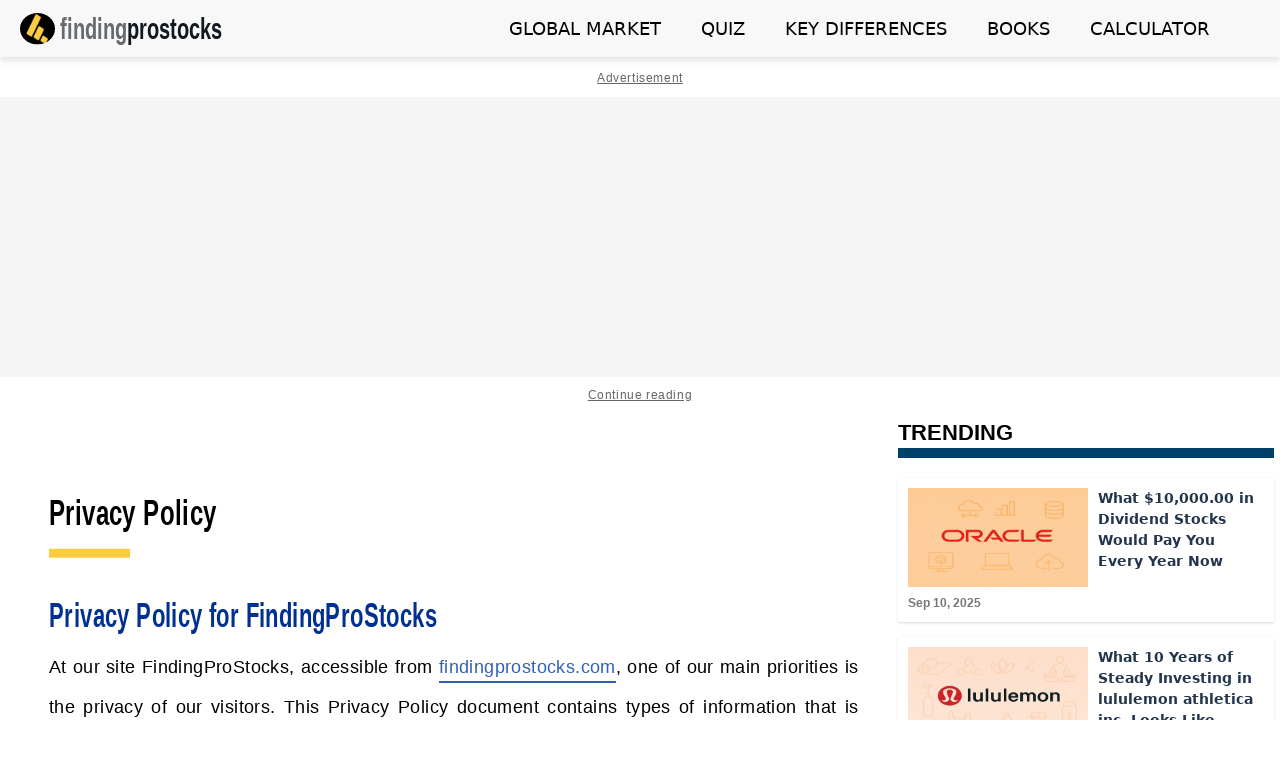

--- FILE ---
content_type: text/html; charset=UTF-8
request_url: https://www.findingprostocks.com/p/privacy-policy.html
body_size: 44377
content:
<!DOCTYPE html>
<html dir='ltr' lang='en' xmlns='http://www.w3.org/1999/xhtml' xmlns:b='http://www.google.com/2005/gml/b' xmlns:data='http://www.google.com/2005/gml/data' xmlns:expr='http://www.google.com/2005/gml/expr'>
<head>
<link href='https://www.blogger.com/static/v1/widgets/55013136-widget_css_bundle.css' rel='stylesheet' type='text/css'/>
<script async='async' src='https://cdn.jsdelivr.net/npm/chart.js'></script>
<link href='https://fonts.googleapis.com/css2?family=Roboto:wght@400&display=swap' rel='stylesheet'/>
<link href='https://cdn.jsdelivr.net/npm/@fortawesome/fontawesome-free@6.4.0/css/all.min.css' rel='stylesheet'/>
<link href='https://www.findingprostocks.com/p/privacy-policy.html' rel='canonical'/>
<link crossorigin='anonymous' href='https://cdnjs.cloudflare.com/ajax/libs/font-awesome/6.4.2/css/all.min.css' integrity='sha512-z3gLpd7yknf1YoNbCzqRKc4qyor8gaKU1qmn+CShxbuBusANI9QpRohGBreCFkKxLhei6S9CQXFEbbKuqLg0DA==' referrerpolicy='no-referrer' rel='stylesheet'/>
<meta content='lUsLQugQQjztqyAP5EgNSCq9173OvkBG2bMdz2dPBFo' name='google-site-verification'/>
<meta charset='UTF-8'/>
<meta content='width=device-width, initial-scale=1.0' name='viewport'/>
<meta content='IE=edge' http-equiv='X-UA-Compatible'/>
<meta content='index, follow, max-snippet:-1, max-image-preview:large, max-video-preview:-1' name='robots'/>
<meta content='en' name='language'/>
<meta content='translate' name='google'/>
<meta content='public, max-age=31536000' http-equiv='Cache-Control'/>
<meta content='Thu, 01 Sep 2025 07:28:00 GMT' http-equiv='Expires'/>
<link href='https://www.findingprostocks.com//favicon.ico' rel='icon' type='image/x-icon'/>
<!-- Open Graph (OG) Homepage -->
<!-- Open Graph (OG) meta tags for better social sharing -->
<meta content='FindingProStocks' property='og:site_name'/>
<meta content='true' name='pinterest-rich-pin'/>
<meta content='' property='og:image'/>
<meta content='Privacy Policy' property='og:title'/>
<meta content='FindingProStocks is a completely free educational resource. Our goal is to assist as many traders as possible. We are trying to provide the best' name='description'/>
<meta content='https://www.findingprostocks.com/p/privacy-policy.html' property='og:url'/>
<meta content='article' property='og:type'/>
<!-- Twitter Card meta tags for better Twitter sharing -->
<meta content='summary_large_image' name='twitter:card'/>
<meta content='Privacy Policy' name='twitter:title'/>
<meta content='FindingProStocks is a completely free educational resource. Our goal is to assist as many traders as possible. We are trying to provide the best' name='twitter:description'/>
<meta content='data:blog.url' property='twitter:url'/>
<meta content='on' name='twitter:dnt'/>
<meta content='article' property='og:type'/>
<meta content='1200' property='og:image:width'/>
<meta content='675' property='og:image:height'/>
<meta content='' name='twitter:image'/>
<!-- Blog Title -->
<title>Privacy Policy | findingprostocks </title>
<script async='async' nonce='-u4-4nLgmkCUAvrwXtVjmA' src='https://fundingchoicesmessages.google.com/i/pub-1971686439419344?ers=1'></script>
<script async='async' nonce='-u4-4nLgmkCUAvrwXtVjmA'>(function() {function signalGooglefcPresent() {if (!window.frames['googlefcPresent']) {if (document.body) {const iframe = document.createElement('iframe'); iframe.style = 'width: 0; height: 0; border: none; z-index: -1000; left: -1000px; top: -1000px;'; iframe.style.display = 'none'; iframe.name = 'googlefcPresent'; document.body.appendChild(iframe);} else {setTimeout(signalGooglefcPresent, 0);}}}signalGooglefcPresent();})();
  </script>
<script defer='defer'>

  
document.addEventListener("DOMContentLoaded", function () {
  document.querySelectorAll(".table-of-content a").forEach(link => {
    const href = link.getAttribute("href");
    
    // Only intercept local anchor links (starting with #)
    if (href && href.startsWith("#")) {
      link.addEventListener("click", function (event) {
        event.preventDefault();
        const target = document.querySelector(href);
        if (target) {
          const offset = target.getBoundingClientRect().top + window.scrollY - window.innerHeight / 4;
          window.scrollTo({ top: offset, behavior: "smooth" });
        }
      });
    }
  });
});
 
  </script>
<style type='text/css'>
  
 .disclaimer{ margin:30px 0px; }
  
 
 .toolTip { position: relative;display: inline; border-bottom: 2px dashed #4d90fe;background: #00000000;color: #4d90fe;border: 0px solid #000; }

 .toolTip .toolTippedText { visibility: hidden; width: 300px; text-align:left; background-color: #f9f9f9; font-family: monospace; line-height: 1.8; letter-spacing: 0px; 
                            font-size:14px; padding: 5px 10px; position: absolute; z-index: 9999; bottom: 95%; left: -10%; 
                            box-shadow: rgba(50, 50, 93, 0.25) 0px 2px 5px -1px, rgb(0 0 0) 0px 1px 3px -1px; color: black; }

 .toolTip .toolTippedText::after { content: ""; position: absolute; top: 100%; left: 10%; margin-left: 5px; border-width: 5px; border-style: solid; 
                                   border-color: #454545 transparent transparent transparent; }

 .toolTip:hover .toolTippedText { visibility: visible; opacity: 1; }
  

  
 html { scroll-behavior: smooth; }
  
  
 #mid-data th{ text-align:left; padding-left:10px; }
   
 .box{ background: #ffffff; padding:10px; text-align: left; line-height: 2.2; letter-spacing: 0.4px; }
  
.box p a { 
  border-bottom: 2px solid #3260b1;
  padding-bottom: 4px;
}


figure {
  display: block;
  margin: 0 auto; 
  text-align: center; 
}
    
 figcaption{ font-size: 16px; color: #747474; padding: 5px 10px 20px; font-family: math; line-height: 1.2;}
    
 .keypoint-card { font-size:16px; background-color: #f2f2f2; border-radius: 8px; padding: 10px 10px; margin-bottom: 20px; box-shadow: 0 2px 4px rgba(0, 0, 0, 0.1); }   

   
.def-note{ background: #d7e3dc73; margin: 40px 0px; color: #0d5e50; padding: 40px; border-radius: 5px; border-top: 10px solid #0d5e50; }
    
.def-note .header { position:absolute;margin-top:-35px; font-size:20px;  } 
  
.tip-note{ background: #e1ebee61 ; margin: 40px 0px; color:#00416A ;padding:40px;border-radius: 5px; border-top: 10px solid #00416A; }
    
.tip-note .header { position:absolute;margin-top:-35px; font-size:20px; } 
   
.warn-note{ background: #ffe6e75c ; margin: 40px 0px; color:#b31b1b ;padding:40px;border-radius: 5px; border-top: 10px solid #b31b1b ; }
    
.warn-note .header { position:absolute;margin-top:-30px; font-size:20px; } 

.ques-note{ background: #d7c49e73  ; margin: 40px 0px; color:#7b663c ;padding:40px 20px; border-radius: 5px; border-top: 10px solid #7b663c ; }
    
.ques-note .header { position:absolute;margin-top:-30px; font-size:20px; } 
  
@media (max-width: 600px) {
  
 .def-note{ padding:40px 20px; font-size:16px;text-align: justify; }
  
 .def-note .header {  margin-top:-30px;font-size:20px; } 
  
 .tip-note{ padding:40px 20px; font-size:16px;text-align: justify; }
  
 .tip-note .header {   margin-top:-30px;font-size:20px; }
  
 .warn-note{ padding:40px 20px; font-size:16px;text-align: justify; }
  
 .warn-note .header {  margin-top:-30px;font-size:20px; }
  
}
  
 .termpolicy { margin-top: 10px;}
 .termpolicy a{ color:#dbdbdb; }
  
  
 .google-ads { position: relative; z-index:80; margin: 40px 0; text-align: center; background: #f5f5f5; font-size:12px; letter-spacing: .6px; }
  

 .loading-ads { padding:10px; position: absolute; left: 50%; transform: translate(-50%, -100%); color: #676767; }
  
 .continue-reading { padding:10px; position: absolute; left: 50%; transform: translate(-50%, 0%); color: #676767; }
  
  
  nav.table-of-content{ font-size: 16px;margin: 20px 0px 10px 0px;background: ghostwhite;padding: 20px;border: 5px solid #4d90fe; border-radius: 15px;}
  
 .unorder{ padding:10px 0px 0px 20px;list-style-type:disc;text-align: left;}
  
 .unorder li:hover a{ text-decoration: underline dotted; }
 
 .unorder span{  margin-left:-20px; }  
  
 .order{  list-style:decimal; margin-left:30px; }
  
 .post-end { text-align:center; margin:40px 0px; }
  
 .dot { width: 15px; display: inline-block; height: 15px; background-color: #333; border-radius: 50%; margin: 0 3px; }

 .line-behind { margin: 40px auto;color: #3e3e45;text-align: center;font-size: 20px;max-width: 600px;position: relative; font-weight: 600;}

 .line-behind span {background: #ffffff;padding: 0 10px; position: relative; z-index: 1;}

 .line-behind:before {content: "";display: block;width: 100%;height: 2px;background: #3e3e45;left: 0;top: 50%;position: absolute;z-index: 0;}
  
  @media screen and (max-width: 720px) { .line-behind {font-size: 18px;} }
  @media screen and (max-width: 480px) { .line-behind {font-size: 16px;} }
  
  
  
 .share-social-container{ padding: 50px 0px; background: #fffcf2;}

 .share-text { font-size: 18px; color: #000; text-align: center; margin-bottom: 10px; font-family: math; font-weight: 600; }

 .share-social { display: flex; justify-content: center; flex-wrap: wrap; }

 .share-social button { padding: 8px 10px 0px 10px; margin: 2px; border: 1px solid #fff; border-radius: 5px; }

 .share-social button:hover { opacity: 0.8; }
  
@media (max-width: 600px){
  .share-text { font-size: 16px; }
}
  
   
 .card-container { display: flex; flex-wrap: wrap; justify-content: space-between;  }

 .card { width: 100%; margin-bottom: 20px; padding: 20px 15px; border-radius: 4px;box-shadow: 0 2px 6px rgba(0, 0, 0, 0.15); }
  
 .card:hover { background: #f9f9f9; }

 .card img { width: 100%; height: auto; border-radius: 4px; margin-bottom: 10px; }

 .card h4 { font-size: 22px; margin: 5px; color:#000; font-weight:bold; font-family: system-ui; }

 .card p { font-size: 14px; margin: 5px; color:#9e9e9e; }

 .card span{ margin:5px; color:#428bff;font-size: 16px; }
  
 .card:hover h4 { color: #007bff; }
  
 .card:hover h2 { color: #007bff; }

@media(max-width: 600px) {

 .card h4{ font-size:16px; }
 .card p { font-size:14px; }
}
  
@media(max-width: 786px) {

 .card h4{ font-size:18px; }
 .card p { font-size:14px; }
}

@media (min-width: 601px) and (max-width: 2240px) {
  
 .card { display: flex; flex-direction: row; align-items: flex-start; }

 .card img { width: 40%; margin-right: 10px; border-radius: 4px; }

 .card-content { width: 60%; margin-top: 10px; }

 .card h4, .card p, .card a { margin: 5px; }
}
 
  

.footer-grid { display: flex; flex-wrap: wrap; margin: -1rem -1rem; }

@supports (display: grid) {
  
 .footer-grid { display: grid; grid-template-columns: repeat(auto-fit, minmax(24rem, 1fr)); grid-gap: 2rem; }

 .footer-grid { margin: 0; }
}
    

 .follow-us { padding: 20px 0; text-align: center;color: #fbcb40; font-weight: 800; font-size: 18px; }

 .social-list { display: flex; justify-content: center; align-items: center; flex-wrap: wrap; list-style: none; padding: 20px; gap: 10px; }
  
 .social-list li{ border: 1px solid #fbcb4066; }

 .social-link { display: flex; align-items: center; justify-content: center; width: 35px; height: 35px; color: #fff; text-decoration: none; 
                transition: background-color 0.2s ease, color 0.2s ease; }

 .social-link:hover { color:#fff; opacity:.5;background: #000000; }
  
 .copyright-container{ font-size:14px;background:#f5f5f5;text-align:center;padding:5px 0px; } 
  
@media screen and (max-width: 420px) {

 .copyright-container{ font-size:12px; } 
} 

  
  

.did-menu {display: flex;justify-content: space-between;flex-wrap: wrap;border-top: 1px solid #ffffff14; padding: 20px;gap: 30px; }

.did-gridbox {flex: 1 1 30%;min-width: 250px;color: #fff;}
.did-gridbox span{ font-weight:800; color:#fbcb40;}
.did-gridbox p{ font-size: 14px;}

@media (max-width: 960px) {
  .did-menu {flex-direction: column;}
  .did-gridbox {flex: 1 1 100%;width: 100%;}
}

 

 .timeline { position: relative; height: auto; margin: 50px 5px; border-left: 2px solid #4d90fe; }
  
 .timeline p { position: relative; padding: 6px 5px 6px 15px; }

 .timeline p:last-child { margin-bottom: 0; }

 .timeline p h2{ margin:0px; }

 .timeline  p::before { content: ""; position: absolute; top: 50%; left: -7px; transform: translate(0, -50%); width: 12px; height: 12px;
                        border: 2px solid #fff; background-color: #4d90fe; border-radius: 50%; }
  
  
 <!-- -->
  
 table.first-table { width: 100%; margin: 30px auto; letter-spacing: 0px; text-align: left;line-height: 1.5; font-size:14px; }
  
 table tr:hover { background-color: #fbfaff !important;}
  
 table.gsc-search-box tr:hover { background-color: transparent !important; }

 table.first-table th { background-color: #000;color: #bfbfbf;font-weight: 600;padding: 12px 10px; }

 table.first-table td { color: #404040; border: 1px solid #ddd; text-align: left; padding:10px; }

 table.first-table tr:nth-child(even) { background-color: #f9f9f9; }

 td a { width: 100%; display: block; padding: 5px 0px; }
  
 table caption{ font-size: 16px; text-align: center; font-weight: 600; padding: 10px 0px;}
  
 table.grid-table {width: 100%;margin: 30px auto 20px;  text-align: left;font-size: 12px;font-family: monospace;  }

 .grid-table td, .grid-table th {color: #fff;border: 1px solid #333;padding: 5px 10px;}

 .grid-table tr:hover {background-color: #101620 !important;}

 .grid-table td a {padding: 0;}

@media (max-width: 786px) {
  .table-wrapper { overflow-x: auto; -webkit-overflow-scrolling: touch; }

   table.first-table { width: 100%; white-space: nowrap; }
}

 <!-- -->
  
  
 .post-grid { display: flex; flex-wrap: wrap; align-items: stretch; margin: 40px 0px 0px 0px; }

  .image-column, .headline-column { flex: 1; margin: 0 10px; box-sizing: border-box; position: relative; overflow: hidden; }

  .image { max-width: 100%; height: auto; filter: grayscale(100%); }

  .image-column:hover .image { filter: grayscale(0%); transition: .5s ease; transform: scale(1.03); }

  .headline-column { overflow-y: auto; margin: 0 10px 0 0; }

  .style-resize > li { display: flex; align-items: center; padding-left: 15px; margin: 25px 0; }

  .style-resize > li::before {
    content: '';
    display: inline-block;
    height: 16px;
    width: 16px;
    background-size: cover;
    background-image: url('https://blogger.googleusercontent.com/img/b/R29vZ2xl/AVvXsEi9_ErVpl5USI-ufgzx1on-Ew3rDsxGo8JrK4oB3UQee2gsf_BtyqEak46d2Zrux3yS0DKM-i-PSxcw3jqli4J4QfYEsYUx1g_BNPbZTJh_AG0kM76BcqS4bWVKUSaeO9pZdQwxhP43bKh8xHhigiWv9wa2eITvPi2QEQGaaVTG9L2IJ_Y4L37pJg/s1600-rw/crypto%20market.png');
    background-repeat: no-repeat;
    background-position: center center;
    vertical-align: middle;
    margin-right: 10px; 
  }

  .top-headlines {
    color: #000;
    font-size: 24px;
    margin: 0 10px;
    border-bottom: 10px solid #ccc;
    font-weight: 800;
  }
  
  #pagination-controls {
    display: flex;
    justify-content: center;
    width: 100%;
    grid-gap: 10px; margin-top:-10px;
  }
  
  #pagination-controls button {
    background-color: #e4e4e4;
    color: #7f7f7f;
    border: 1px solid;
    padding: 6px 10px;
    margin: 0 5px;
    cursor: pointer;
    border-radius: 5px;
    transition: background-color 0.3s;
  }

  #pagination-controls button:disabled {
    cursor: not-allowed;
    opacity: 0.5;
  }

  #pagination-controls button:hover:not(:disabled) {
    opacity: 0.5;
  }

  @media (max-width: 968px) {
    .style-resize > li {
      margin: 8px 0;
    }
  }

  @media (max-width: 768px) {
    .post-grid {
      flex-direction: column;
    }

    .image-column {
      margin: 10px 10px 30px 10px;
    }

    .style-resize {
      padding: 0 10px; /* Added padding to align text with image */
    }

    .style-resize > li {
      padding: 10px;
    }
  }
  
 .tabSection {display: flex;flex-direction: column;gap: 0; margin-bottom: 30px; background: #f9ebde;}

 .tabContainer { display: flex; flex: 1; justify-content: space-between; font-size:20px;font-family: math; gap: 0.09rem; background: #ffe18b;}
    
 .tab { cursor: pointer; background: #d7af3d; padding: 8px 10px; color: #0a0a0a; flex: 1; text-align: left; }
  
 .tab:hover { background:#fbcb40; }

 .tab.selected { background-color: #fbcb40; color: black; font-weight: 500; }
  
 .tabContentContainer { display: flex; flex-direction: row; }

 .tabContent { display: none; background: #f9ebde; color:#815854; padding: 10px 10px 10px 20px; flex: 1; }
  
 .tab.selected:hover { opacity:1; }
    
 .tabContent a{ color:#815854; font-size:16px; }

 .tabContent a:hover{ color:#4a88ed; }
  
 .tabContent.open { display: flex; flex-direction: row; flex-wrap: wrap; grid-gap: 20px;}

 .tabContent.open ul {flex: 1; }
    
 .tabContent.open li { padding-bottom: 10px; }
    
.tabIcon {
    position: relative;
    display: inline-block;
    float: right;
}

 

.tabIcon::after {
content: '';
    background: #000000;
    width: 2px;
    height: 14px;
    position: absolute;
    left: -9px;
    top: 5px;
}

.tabIcon::before {
content: '';
    background: #000000;
    width: 14px;
    height: 2px;
    position: absolute;
    left: -15px;
    top: 11px;
}

/* When tab is open (showing content), show only horizontal line */
.tabIcon.open::after {
  opacity: 0;
}

  
 


    
@media (max-width: 920px) {
  
  

  
  
  
  
  .tabContentContainer {flex-direction: column;}

  .tabContent {display: none; color: #000;padding: 10px 10px 10px 20px;}
  
  .tabContent.open {display: flex;flex-direction: column;}

  .tabContentContainer .open {order: 1;}
  
  .tab {border-width: 0px 1px 1px 1px; text-align:left; padding:15px 10px 15px 20px;}
  
  .tabContainer {flex-direction: column; }
  
  .tabContentContainer {flex-direction: column; }
  
  .tabContent.open li {width: 100%; }
    
  .tabContent ul {display: grid;grid-template-columns: repeat(2, 1fr);gap: 0px;}

  .tabContent ul li {width: 100%;}
  .tabIcon { margin-right:20px}
 }

  
@media (max-width: 480px) {
      
  .tabContent ul {display: grid;grid-template-columns: repeat(1, 1fr);}
  
  .tabContent a {font-size: 16px;}
}
   

 .latest-column{ background: #dde6ff54; margin: 10px 0px;}
  
 .top-heading{ transform: scale(1.2);color: #000000;font-size: 20px;margin: 30px 35px; font-weight: 600;display: inline-block;border-bottom: 4px solid #000000;}
  
 .foot-container { display: flex; flex-wrap: wrap; justify-content: space-around; width: 100%; padding: 20px 0; }

 .foot-item { position: relative; flex: 1 0 calc(25% - 10px); margin: 10px; padding: 10px; overflow: hidden; background: #8790b017; border: 1px solid #cecece;}

 .foot-item img { width: 100%; height: auto; display: block; border-radius: 5px;margin-bottom: 10px; }

 .foot-item:hover img { filter: grayscale(50%); transition: 0.2s ease; transform: scale(1.01); }

 .post-title { font-family: inherit; font-weight: 600; color: black; transform: scaleY(1.2); padding: 25px 0px;}
  
  @media (max-width: 1178px) {
    
  .foot-item { border-bottom: 1px solid #ccc; padding-bottom: 15px; }
  }

  @media (max-width: 768px) {
  
    .foot-container { display: grid; grid-template-columns: repeat(auto-fill, minmax(280px, 1fr)); grid-gap: 10px; }
    .foot-item { border-bottom: 1px solid #ccc; padding-bottom: 15px; }
  
  }
  
  

  .infocontainer { display: grid; grid-template-columns: 40% 60%; gap: 20px; align-items: center; justify-items: center; margin:0px 20px}

  #datainfocontainer { width: 100%; display: flex; justify-content: center; align-items: center; flex-direction: column;
                       padding: 10px; margin: 10px; }

  #ecoChart { width: 100%; max-width: 600px; height: auto; max-height: 400px; padding: 20px; }

  #h2container { margin: 20px 10px 0px; border-left: 10px solid #367338; display: table; font-size: 20px; font-weight: 800; text-transform: uppercase; padding: 15px; 
                 box-shadow: rgba(0, 0, 0, 0.16) 0px 1px 4px;}

  #datainfocontainer table { width: 100%; border-collapse: collapse; margin: 20px 0; font-size:14px; }

  #datainfocontainer th, #datainfocontainer td { border: 1px solid #ddd; padding: 5px 10px 5px 20px; }

  #datainfocontainer th { background-color: #000000; text-align: left; color:#fbcb40}

  #datainfocontainer tr:nth-child(even) { background-color: #f9f9f9; }

  #datainfocontainer tr:hover { background-color: #ddd; }

  @media (max-width: 1200px) {
 
    .infocontainer { display: grid; grid-template-columns: 40% 60%; align-items: center; }

    #ecoChart { width: 100%; max-width: 500px; height: auto; max-height: 400px; }

    #datainfocontainer { width: 100%; }

  }

  @media (max-width: 920px) {

    .infocontainer { display: flex; flex-direction: column; align-items: center;}

    #ecoChart { width: 100%; max-width: 100%; height: auto; max-height: 300px; }

    #datainfocontainer { width: 100%; }

  }


  
 .fab-container { display: grid; grid-template-columns: repeat(2, 1fr); justify-items: center; gap: 60px;}

 .fab-box { display: flex; justify-content: center; max-width: 360px; align-items: center; padding: 30px 20px; flex-direction: column; font-size: 35px; }

 .fab-box .fas { color: #2d2e2e; vertical-align: middle;padding-left: 5px; }

 .fab-box span { font-size: 22px; font-weight: 600; color:#434343; background: #fff; margin:10px 0px 0px; }

 .fab-box p { font-size: 14px; text-align: -webkit-center; color: #3b3b3b; margin: 10px 0px; }

 .fab-box a { font-size: 16px; font-family: system-ui; font-weight: 700; border: 1px solid #266db6; padding: 8px 16px; display: inline-flex; align-items: center; }

  @media (max-width: 920px) {
  
 .fab-box a { font-size: 14px; padding: 8px 14px; }
  }

  @media (max-width: 1080px) {

 .fab-container { grid-template-columns: repeat(2, 1fr); }

 .fab-box { font-size: 35px; margin-top: 20px; }
  }

  @media (max-width: 580px) {
  
 .fab-container { grid-template-columns: 1fr; }

 .fab-box { font-size: 30px;  margin-top: 15px; } 
  }
</style>
<style>


.next-container { display: flex; flex-direction: column; gap: 20px; }

.next-story { display: flex; align-items: center; width: 100%; border-radius: 5px; box-shadow: rgba(0, 0, 0, 0.1) 0px 1px 3px 0px, rgba(0, 0, 0, 0.06) 0px 1px 2px 0px; }
  
.next-story:hover { background-color: #f9f9f9; text-decoration:underline; }

.next-story img { width: 40%; border: 10px solid #ffffff; height: auto; margin-right: 15px; border-radius: 5px; }

.next-story h4 { color:#333; width: 60%; font-weight: 800; padding: 20px 10px 0px 0px; line-height: 1.8; font-size: 22px; margin: 0; }

.next-story a { display: flex; width: 100%; }

@media (max-width: 600px) {
   .next-story h4 { font-size: 16px; line-height: 1.5; 10px 10px 0px 0px; }
}
@media (min-width: 601px) and (max-width: 920px) {
  .next-story h4 { font-size: 20px; line-height: 1.5; 10px 10px 0px 0px; }
}
  
</style>
<style id='page-skin-1' type='text/css'><!--
b,strong{font-weight:700;}dfn{font-style:italic}h1{font-size:2em;margin:.67em 0}mark{background:#ff0;color:#000}small{font-size:80%}sub,sup{font-size:75%;line-height:0;position:relative;vertical-align:baseline}sup{top:-.5em}sub{color: #818181;bottom:-.25em}img{border:0}svg:not(:root){overflow:hidden}figure{margin:1em 40px}hr{-moz-box-sizing:content-box;box-sizing:content-box;height:0}pre{overflow:auto}code,kbd,pre,samp{font-family:monospace,monospace;font-size:1em}button,input,optgroup,select,textarea{color:inherit;font:inherit;margin:0}button{overflow:visible}button,select{text-transform:none}button,html input[type=button],input[type=reset],input[type=submit]{-webkit-appearance:button;cursor:pointer}button[disabled],html input[disabled]{cursor:default}button::-moz-focus-inner,input::-moz-focus-inner{border:0;padding:0}input{line-height:normal}input[type=checkbox],input[type=radio]{box-sizing:border-box;padding:0}input[type=number]::-webkit-inner-spin-button,input[type=number]::-webkit-outer-spin-button{height:auto}input[type=search]{-webkit-appearance:textfield;-moz-box-sizing:content-box;-webkit-box-sizing:content-box;box-sizing:content-box}input[type=search]::-webkit-search-cancel-button,input[type=search]::-webkit-search-decoration{-webkit-appearance:none}fieldset{border:1px solid silver;margin:0 2px;padding:.35em .625em .75em}legend{border:0;padding:0}textarea{overflow:auto}optgroup{font-weight:700}table{border-collapse:collapse;border-spacing:0}td,th{padding: 0px }@media print{*{text-shadow:none!important;color:#000!important;background:transparent!important;box-shadow:none!important}a,a:visited{text-decoration:underline}a[href]:after{content:" (" attr(href) ")"}abbr[title]:after{content:" (" attr(title) ")"}a[href^="javascript:"]:after,a[href^="#"]:after{content:""}pre,blockquote{border:1px solid #999;page-break-inside:avoid}thead{display:table-header-group}tr,img{page-break-inside:avoid}img{max-width:100%!important}p,h2,h3{orphans:3;widows:3}h2,h3{page-break-after:avoid}select{background:#fff!important}.navbar{display:none}.table td,.table th{background-color:#fff!important}.btn>.caret,.dropup>.btn>.caret{border-top-color:#000!important}.label{border:1px solid #000}.table{border-collapse:collapse!important}.table-bordered th,.table-bordered td{border:1px solid #ddd!important}}*{-webkit-box-sizing:border-box;-moz-box-sizing:border-box;box-sizing:border-box}:before,:after{-webkit-box-sizing:border-box;-moz-box-sizing:border-box;box-sizing:border-box}html{font-size:100%;-webkit-tap-highlight-color:rgba(0,0,0,0)}body{font-family:"Helvetica Neue",Helvetica,Arial,sans-serif;font-size:16px;line-height:1.42857143;color:#333;background-color:#fff}input,button,select,textarea{font-family:inherit;font-size:inherit;line-height:inherit}a{color:#3260b1;text-decoration:none}a:hover,a:focus{color:#2a6496;text-decoration:underline}a:focus{outline:thin dotted;outline:5px auto -webkit-focus-ring-color;outline-offset:-2px}figure{margin:30px 0px 10px 0px}img{vertical-align:middle}.img-responsive,.thumbnail>img,.thumbnail a>img,.carousel-inner>.item>img,.carousel-inner>.item>a>img{display:block;max-width:100%;height:auto}.img-rounded{border-radius:6px}.img-thumbnail{padding:4px;line-height:1.42857143;background-color:#fff;border:1px solid #ddd;border-radius:4px;-webkit-transition:all .2s ease-in-out;transition:all .2s ease-in-out;display:inline-block;max-width:100%;height:auto}.img-circle{border-radius:50%}hr{margin-top:5px;margin-bottom:5px;border:0;border-top:1px solid #eee}.sr-only{position:absolute;width:1px;height:1px;margin:-1px;padding:0;overflow:hidden;clip:rect(0,0,0,0);border:0}h1,h2,h3,h4,h5,h6,.h1,.h2,.h3,.h4,.h5,.h6{font-family:inherit;font-weight:500;line-height:1.1;color:inherit}h1 small,h2 small,h3 small,h4 small,h5 small,h6 small,.h1 small,.h2 small,.h3 small,.h4 small,.h5 small,.h6 small,h1 .small,h2 .small,h3 .small,h4 .small,h5 .small,h6 .small,.h1 .small,.h2 .small,.h3 .small,.h4 .small,.h5 .small,.h6 .small{font-weight:400;line-height:1;color:#999}h1,.h1,h2,.h2,h3,.h3{margin-top:10px;margin-bottom:10px}h1 small,.h1 small,h2 small,.h2 small,h3 small,.h3 small,h1 .small,.h1 .small,h2 .small,.h2 .small,h3 .small,.h3 .small{font-size:65%}h4,.h4,h5,.h5,h6,.h6{margin-top:-1px;margin-bottom:-5px}h4 small,.h4 small,h5 small,.h5 small,h6 small,.h6 small,h4 .small,.h4 .small,h5 .small,.h5 .small,h6 .small,.h6 .small{font-size:75%}h1,.h1{font-size:36px}h2,.h2{font-size:24px}h3,.h3{font-size:16px}h4,.h4{font-size:16px}h5,.h5{font-size:14px}h6,.h6{font-size:24px}p{margin:8px 0px}.lead{margin-bottom:20px;font-size:16px;font-weight:200;line-height:1.4}@media (min-width:1178px){.lead{font-size:21px}}small,.small{font-size:85%}cite{font-style:normal}.text-left{text-align:left}.text-right{text-align:right}.text-center{text-align:center}.text-justify{text-align:justify}.text-muted{color:#999}.text-primary{color:#428bca}a.text-primary:hover{color:#3071a9}.text-success{color:#3c763d}a.text-success:hover{color:#2b542c}.text-info{color:#31708f}a.text-info:hover{color:#245269}.text-warning{color:#8a6d3b}a.text-warning:hover{color:#66512c}.text-danger{color:#a94442}a.text-danger:hover{color:#843534}.bg-primary{color:#fff;background-color:#428bca}a.bg-primary:hover{background-color:#3071a9}.bg-success{background-color:#dff0d8}a.bg-success:hover{background-color:#c1e2b3}.bg-info{background-color:#d9edf7}a.bg-info:hover{background-color:#afd9ee}.bg-warning{background-color:#fcf8e3}a.bg-warning:hover{background-color:#f7ecb5}.bg-danger{background-color:#f2dede}a.bg-danger:hover{background-color:#e4b9b9}.page-header{padding-bottom:9px;margin:40px 0 20px;border-bottom:1px solid #eee}ul,ol{margin-top:0;margin-bottom:10px}ul ul,ol ul,ul ol,ol ol{margin-bottom:0}.list-unstyled{padding-left:0;list-style:none}.list-inline{padding-left:0;list-style:none;margin-left:-5px}.list-inline>li{display:inline-block;padding-left:5px;padding-right:5px}dl{margin-top:0;margin-bottom:20px}dt,dd{line-height:1.42857143}dt{font-weight:700}dd{margin-left:0}@media (min-width:1178px){.dl-horizontal dt{float:left;width:160px;clear:left;text-align:right;overflow:hidden;text-overflow:ellipsis;white-space:nowrap}.dl-horizontal dd{margin-left:180px}}abbr[title],abbr[data-original-title]{cursor:help;border-bottom:1px dotted #999}.initialism{font-size:90%;text-transform:uppercase}blockquote{padding:10px 20px;margin:0 0 20px;color:#555;border-left:5px solid #c1c1c1}blockquote p:last-child,blockquote ul:last-child,blockquote ol:last-child{margin-bottom:0}blockquote footer,blockquote small,blockquote .small{display:block;font-size:80%;line-height:1.42857143;color:#999}blockquote footer:before,blockquote small:before,blockquote .small:before{content:'\2014 \00A0'}.blockquote-reverse,blockquote.pull-right{padding-right:15px;padding-left:0;border-right:5px solid #eee;border-left:0;text-align:right}.blockquote-reverse footer:before,blockquote.pull-right footer:before,.blockquote-reverse small:before,blockquote.pull-right small:before,.blockquote-reverse .small:before,blockquote.pull-right .small:before{content:''}.blockquote-reverse footer:after,blockquote.pull-right footer:after,.blockquote-reverse small:after,blockquote.pull-right small:after,.blockquote-reverse .small:after,blockquote.pull-right .small:after{content:'\00A0 \2014'}blockquote:before,blockquote:after{content:""}address{margin-bottom:20px;font-style:normal;line-height:1.42857143}code,kbd,pre,samp{font-family:Menlo,Monaco,Consolas,"Courier New",monospace}code{padding:2px 4px;font-size:90%;color:#c7254e;background-color:#f9f2f4;white-space:nowrap;border-radius:4px}kbd{padding:2px 4px;font-size:90%;color:#fff;background-color:#333;border-radius:3px;box-shadow:inset 0 -1px 0 rgba(0,0,0,.25)}pre{display:block;padding:10px;letter-spacing: 0px;font-size:14px;line-height:1.8;word-break:unset;word-wrap: unset;color:#333;background-color:#f5f5f5;border:1px solid #ccc;border-radius:4px}pre code{padding:0;font-size:inherit;color:inherit;white-space:pre-wrap;background-color:transparent;border-radius:0}.pre-scrollable{max-height:340px;overflow-y:scroll}.container{margin-right:auto;margin-left:auto;padding-left:15px;padding-right:15px}@media (min-width:1178px){.container{width:750px}}@media (min-width:992px){.container{width:100%}}@media (min-width:1200px){.container{width:1340px}}.container-fluid{margin-right:auto;margin-left:auto;padding-left:15px;padding-right:15px}.row{background:#ffffff;position:relative;z-index:99;margin:0px}.col-xs-1,.col-sm-1,.col-md-1,.col-lg-1,.col-xs-2,.col-sm-2,.col-md-2,.col-lg-2,.col-xs-3,.col-sm-3,.col-md-3,.col-lg-3,.col-xs-4,.col-sm-4,.col-md-4,.col-lg-4,.col-xs-5,.col-sm-5,.col-md-5,.col-lg-5,.col-xs-6,.col-sm-6,.col-md-6,.col-lg-6,.col-xs-7,.col-sm-7,.col-md-7,.col-lg-7,.col-xs-8,.col-sm-8,.col-md-8,.col-lg-8,.col-xs-9,.col-sm-9,.col-md-9,.col-lg-9,.col-xs-10,.col-sm-10,.col-md-10,.col-lg-10,.col-xs-11,.col-sm-11,.col-md-11,.col-lg-11,.col-xs-12,.col-sm-12,.col-md-12,.col-lg-12{position:relative;min-height:1px;padding-left:15px;padding-right:15px}.col-xs-1,.col-xs-2,.col-xs-3,.col-xs-4,.col-xs-5,.col-xs-6,.col-xs-7,.col-xs-8,.col-xs-9,.col-xs-10,.col-xs-11,.col-xs-12{float:left}.col-xs-12{width:100%}.col-xs-11{width:91.66666667%}.col-xs-10{width:83.33333333%}.col-xs-9{width:75%}.col-xs-8{width:66.66666667%}.col-xs-7{width:58.33333333%}.col-xs-6{width:50%}.col-xs-5{width:41.66666667%}.col-xs-4{width:33.33333333%}.col-xs-3{width:25%}.col-xs-2{width:16.66666667%}.col-xs-1{width:8.33333333%}.col-xs-pull-12{right:100%}.col-xs-pull-11{right:91.66666667%}.col-xs-pull-10{right:83.33333333%}.col-xs-pull-9{right:75%}.col-xs-pull-8{right:66.66666667%}.col-xs-pull-7{right:58.33333333%}.col-xs-pull-6{right:50%}.col-xs-pull-5{right:41.66666667%}.col-xs-pull-4{right:33.33333333%}.col-xs-pull-3{right:25%}.col-xs-pull-2{right:16.66666667%}.col-xs-pull-1{right:8.33333333%}.col-xs-pull-0{right:0}.col-xs-push-12{left:100%}.col-xs-push-11{left:91.66666667%}.col-xs-push-10{left:83.33333333%}.col-xs-push-9{left:75%}.col-xs-push-8{left:66.66666667%}.col-xs-push-7{left:58.33333333%}.col-xs-push-6{left:50%}.col-xs-push-5{left:41.66666667%}.col-xs-push-4{left:33.33333333%}.col-xs-push-3{left:25%}.col-xs-push-2{left:16.66666667%}.col-xs-push-1{left:8.33333333%}.col-xs-push-0{left:0}.col-xs-offset-12{margin-left:100%}.col-xs-offset-11{margin-left:91.66666667%}.col-xs-offset-10{margin-left:83.33333333%}.col-xs-offset-9{margin-left:75%}.col-xs-offset-8{margin-left:66.66666667%}.col-xs-offset-7{margin-left:58.33333333%}.col-xs-offset-6{margin-left:50%}.col-xs-offset-5{margin-left:41.66666667%}.col-xs-offset-4{margin-left:33.33333333%}.col-xs-offset-3{margin-left:25%}.col-xs-offset-2{margin-left:16.66666667%}.col-xs-offset-1{margin-left:8.33333333%}.col-xs-offset-0{margin-left:0}@media (min-width:1178px){.col-sm-1,.col-sm-2,.col-sm-3,.col-sm-4,.col-sm-5,.col-sm-6,.col-sm-7,.col-sm-8,.col-sm-9,.col-sm-10,.col-sm-11,.col-sm-12{float:left}.col-sm-12{width:100%}.col-sm-11{width:91.66666667%}.col-sm-10{width:83.33333333%}.col-sm-9{width:75%}.col-sm-8{width:66.66666667%}.col-sm-7{width:58.33333333%}.col-sm-6{width:68.111%}.col-sm-5{width:41.66666667%}.col-sm-4{width:30.33333333%}.col-sm-4{float:right}.col-sm-3{width:25%}.col-sm-2{width:17.2%}.col-sm-1{width:8.33333333%}.col-sm-pull-12{right:100%}.col-sm-pull-11{right:91.66666667%}.col-sm-pull-10{right:83.33333333%}.col-sm-pull-9{right:75%}.col-sm-pull-8{right:66.66666667%}.col-sm-pull-7{right:58.33333333%}.col-sm-pull-6{right:57%}.col-sm-pull-5{right:41.66666667%}.col-sm-pull-4{right:33.33333333%}.col-sm-pull-3{right:25%}.col-sm-pull-2{right:17.66666667%}.col-sm-pull-1{right:8.33333333%}.col-sm-pull-0{right:0}.col-sm-push-12{left:100%}.col-sm-push-11{left:91.66666667%}.col-sm-push-10{left:83.33333333%}.col-sm-push-9{left:75%}.col-sm-push-8{left:66.66666667%}.col-sm-push-7{left:58.33333333%}.col-sm-push-6{left:50%}.col-sm-push-5{left:41.66666667%}.col-sm-push-4{left:33.33333333%}.col-sm-push-3{left:25%}.col-sm-push-2{left:1%}.col-sm-push-1{left:8.33333333%}.col-sm-push-0{left:0}.col-sm-offset-12{margin-left:100%}.col-sm-offset-11{margin-left:91.66666667%}.col-sm-offset-10{margin-left:83.33333333%}.col-sm-offset-9{margin-left:75%}.col-sm-offset-8{margin-left:66.66666667%}.col-sm-offset-7{margin-left:58.33333333%}.col-sm-offset-6{margin-left:50%}.col-sm-offset-5{margin-left:41.66666667%}.col-sm-offset-4{margin-left:33.33333333%}.col-sm-offset-3{margin-left:25%}.col-sm-offset-2{margin-left:16.66666667%}.col-sm-offset-1{margin-left:8.33333333%}.col-sm-offset-0{margin-left:0}}@media (min-width:992px){.col-md-1,.col-md-2,.col-md-3,.col-md-4,.col-md-5,.col-md-6,.col-md-7,.col-md-8,.col-md-9,.col-md-10,.col-md-11,.col-md-12{float:left}.col-md-12{width:100%}.col-md-11{width:91.66666667%}.col-md-10{width:83.33333333%}.col-md-9{width:75%}.col-md-8{width:66.66666667%}.col-md-7{width:58.33333333%}.col-md-6{width:50%}.col-md-5{width:41.66666667%}.col-md-4{width:33.33333333%}.col-md-3{width:25%}.col-md-2{width:16.66666667%}.col-md-1{width:8.33333333%}.col-md-pull-12{right:100%}.col-md-pull-11{right:91.66666667%}.col-md-pull-10{right:83.33333333%}.col-md-pull-9{right:75%}.col-md-pull-8{right:66.66666667%}.col-md-pull-7{right:58.33333333%}.col-md-pull-6{right:50%}.col-md-pull-5{right:41.66666667%}.col-md-pull-4{right:33.33333333%}.col-md-pull-3{right:25%}.col-md-pull-2{right:16.66666667%}.col-md-pull-1{right:8.33333333%}.col-md-pull-0{right:0}.col-md-push-12{left:100%}.col-md-push-11{left:91.66666667%}.col-md-push-10{left:83.33333333%}.col-md-push-9{left:75%}.col-md-push-8{left:66.66666667%}.col-md-push-7{left:58.33333333%}.col-md-push-6{left:50%}.col-md-push-5{left:41.66666667%}.col-md-push-4{left:33.33333333%}.col-md-push-3{left:25%}.col-md-push-2{left:16.66666667%}.col-md-push-1{left:8.33333333%}.col-md-push-0{left:0}.col-md-offset-12{margin-left:100%}.col-md-offset-11{margin-left:91.66666667%}.col-md-offset-10{margin-left:83.33333333%}.col-md-offset-9{margin-left:75%}.col-md-offset-8{margin-left:66.66666667%}.col-md-offset-7{margin-left:58.33333333%}.col-md-offset-6{margin-left:50%}.col-md-offset-5{margin-left:41.66666667%}.col-md-offset-4{margin-left:33.33333333%}.col-md-offset-3{margin-left:25%}.col-md-offset-2{margin-left:16.66666667%}.col-md-offset-1{margin-left:8.33333333%}.col-md-offset-0{margin-left:0}}@media (min-width:1200px){.col-lg-1,.col-lg-2,.col-lg-3,.col-lg-4,.col-lg-5,.col-lg-6,.col-lg-7,.col-lg-8,.col-lg-9,.col-lg-10,.col-lg-11,.col-lg-12{float:left}.col-lg-12{width:100%}.col-lg-11{width:91.66666667%}.col-lg-10{width:83.33333333%}.col-lg-9{width:75%}.col-lg-8{width:66.66666667%}.col-lg-7{width:58.33333333%}.col-lg-6{width:50%}.col-lg-5{width:41.66666667%}.col-lg-4{width:33.33333333%}.col-lg-3{width:25%}.col-lg-2{width:16.66666667%}.col-lg-1{width:8.33333333%}.col-lg-pull-12{right:100%}.col-lg-pull-11{right:91.66666667%}.col-lg-pull-10{right:83.33333333%}.col-lg-pull-9{right:75%}.col-lg-pull-8{right:66.66666667%}.col-lg-pull-7{right:58.33333333%}.col-lg-pull-6{right:50%}.col-lg-pull-5{right:41.66666667%}.col-lg-pull-4{right:33.33333333%}.col-lg-pull-3{right:25%}.col-lg-pull-2{right:16.66666667%}.col-lg-pull-1{right:8.33333333%}.col-lg-pull-0{right:0}.col-lg-push-12{left:100%}.col-lg-push-11{left:91.66666667%}.col-lg-push-10{left:83.33333333%}.col-lg-push-9{left:75%}.col-lg-push-8{left:66.66666667%}.col-lg-push-7{left:58.33333333%}.col-lg-push-6{left:50%}.col-lg-push-5{left:41.66666667%}.col-lg-push-4{left:33.33333333%}.col-lg-push-3{left:25%}.col-lg-push-2{left:16.66666667%}.col-lg-push-1{left:8.33333333%}.col-lg-push-0{left:0}.col-lg-offset-12{margin-left:100%}.col-lg-offset-11{margin-left:91.66666667%}.col-lg-offset-10{margin-left:83.33333333%}.col-lg-offset-9{margin-left:75%}.col-lg-offset-8{margin-left:66.66666667%}.col-lg-offset-7{margin-left:58.33333333%}.col-lg-offset-6{margin-left:50%}.col-lg-offset-5{margin-left:41.66666667%}.col-lg-offset-4{margin-left:33.33333333%}.col-lg-offset-3{margin-left:25%}.col-lg-offset-2{margin-left:16.66666667%}.col-lg-offset-1{margin-left:8.33333333%}.col-lg-offset-0{margin-left:0}}table{max-width:100%;background-color:transparent}th{text-align:left}.table{width:100%;margin-bottom:20px}.table>thead>tr>th,.table>tbody>tr>th,.table>tfoot>tr>th,.table>thead>tr>td,.table>tbody>tr>td,.table>tfoot>tr>td{padding:8px;line-height:1.42857143;vertical-align:top;border-top:1px solid #ddd}.table>thead>tr>th{vertical-align:bottom;border-bottom:2px solid #ddd}.table>caption+thead>tr:first-child>th,.table>colgroup+thead>tr:first-child>th,.table>thead:first-child>tr:first-child>th,.table>caption+thead>tr:first-child>td,.table>colgroup+thead>tr:first-child>td,.table>thead:first-child>tr:first-child>td{border-top:0}.table>tbody+tbody{border-top:2px solid #ddd}.table .table{background-color:#fff}.table-condensed>thead>tr>th,.table-condensed>tbody>tr>th,.table-condensed>tfoot>tr>th,.table-condensed>thead>tr>td,.table-condensed>tbody>tr>td,.table-condensed>tfoot>tr>td{padding:5px}.table-bordered{border:1px solid #ddd}.table-bordered>thead>tr>th,.table-bordered>tbody>tr>th,.table-bordered>tfoot>tr>th,.table-bordered>thead>tr>td,.table-bordered>tbody>tr>td,.table-bordered>tfoot>tr>td{border:1px solid #ddd}.table-bordered>thead>tr>th,.table-bordered>thead>tr>td{border-bottom-width:2px}.table-striped>tbody>tr:nth-child(odd)>td,.table-striped>tbody>tr:nth-child(odd)>th{background-color:#f9f9f9}.table-hover>tbody>tr:hover>td,.table-hover>tbody>tr:hover>th{background-color:#f5f5f5}table col[class*=col-]{position:static;float:none;display:table-column}table td[class*=col-],table th[class*=col-]{position:static;float:none;display:table-cell}.table>thead>tr>td.active,.table>tbody>tr>td.active,.table>tfoot>tr>td.active,.table>thead>tr>th.active,.table>tbody>tr>th.active,.table>tfoot>tr>th.active,.table>thead>tr.active>td,.table>tbody>tr.active>td,.table>tfoot>tr.active>td,.table>thead>tr.active>th,.table>tbody>tr.active>th,.table>tfoot>tr.active>th{background-color:#f5f5f5}.table-hover>tbody>tr>td.active:hover,.table-hover>tbody>tr>th.active:hover,.table-hover>tbody>tr.active:hover>td,.table-hover>tbody>tr.active:hover>th{background-color:#e8e8e8}.table>thead>tr>td.success,.table>tbody>tr>td.success,.table>tfoot>tr>td.success,.table>thead>tr>th.success,.table>tbody>tr>th.success,.table>tfoot>tr>th.success,.table>thead>tr.success>td,.table>tbody>tr.success>td,.table>tfoot>tr.success>td,.table>thead>tr.success>th,.table>tbody>tr.success>th,.table>tfoot>tr.success>th{background-color:#dff0d8}.table-hover>tbody>tr>td.success:hover,.table-hover>tbody>tr>th.success:hover,.table-hover>tbody>tr.success:hover>td,.table-hover>tbody>tr.success:hover>th{background-color:#d0e9c6}.table>thead>tr>td.info,.table>tbody>tr>td.info,.table>tfoot>tr>td.info,.table>thead>tr>th.info,.table>tbody>tr>th.info,.table>tfoot>tr>th.info,.table>thead>tr.info>td,.table>tbody>tr.info>td,.table>tfoot>tr.info>td,.table>thead>tr.info>th,.table>tbody>tr.info>th,.table>tfoot>tr.info>th{background-color:#d9edf7}.table-hover>tbody>tr>td.info:hover,.table-hover>tbody>tr>th.info:hover,.table-hover>tbody>tr.info:hover>td,.table-hover>tbody>tr.info:hover>th{background-color:#c4e3f3}.table>thead>tr>td.warning,.table>tbody>tr>td.warning,.table>tfoot>tr>td.warning,.table>thead>tr>th.warning,.table>tbody>tr>th.warning,.table>tfoot>tr>th.warning,.table>thead>tr.warning>td,.table>tbody>tr.warning>td,.table>tfoot>tr.warning>td,.table>thead>tr.warning>th,.table>tbody>tr.warning>th,.table>tfoot>tr.warning>th{background-color:#fcf8e3}.table-hover>tbody>tr>td.warning:hover,.table-hover>tbody>tr>th.warning:hover,.table-hover>tbody>tr.warning:hover>td,.table-hover>tbody>tr.warning:hover>th{background-color:#faf2cc}.table>thead>tr>td.danger,.table>tbody>tr>td.danger,.table>tfoot>tr>td.danger,.table>thead>tr>th.danger,.table>tbody>tr>th.danger,.table>tfoot>tr>th.danger,.table>thead>tr.danger>td,.table>tbody>tr.danger>td,.table>tfoot>tr.danger>td,.table>thead>tr.danger>th,.table>tbody>tr.danger>th,.table>tfoot>tr.danger>th{background-color:#f2dede}.table-hover>tbody>tr>td.danger:hover,.table-hover>tbody>tr>th.danger:hover,.table-hover>tbody>tr.danger:hover>td,.table-hover>tbody>tr.danger:hover>th{background-color:#ebcccc}@media (max-width:767px){.table-responsive{width:100%;margin-bottom:15px;overflow-y:hidden;overflow-x:scroll;-ms-overflow-style:-ms-autohiding-scrollbar;border:1px solid #ddd;-webkit-overflow-scrolling:touch}.table-responsive>.table{margin-bottom:0}.table-responsive>.table>thead>tr>th,.table-responsive>.table>tbody>tr>th,.table-responsive>.table>tfoot>tr>th,.table-responsive>.table>thead>tr>td,.table-responsive>.table>tbody>tr>td,.table-responsive>.table>tfoot>tr>td{white-space:nowrap}.table-responsive>.table-bordered{border:0}.table-responsive>.table-bordered>thead>tr>th:first-child,.table-responsive>.table-bordered>tbody>tr>th:first-child,.table-responsive>.table-bordered>tfoot>tr>th:first-child,.table-responsive>.table-bordered>thead>tr>td:first-child,.table-responsive>.table-bordered>tbody>tr>td:first-child,.table-responsive>.table-bordered>tfoot>tr>td:first-child{border-left:0}.table-responsive>.table-bordered>thead>tr>th:last-child,.table-responsive>.table-bordered>tbody>tr>th:last-child,.table-responsive>.table-bordered>tfoot>tr>th:last-child,.table-responsive>.table-bordered>thead>tr>td:last-child,.table-responsive>.table-bordered>tbody>tr>td:last-child,.table-responsive>.table-bordered>tfoot>tr>td:last-child{border-right:0}.table-responsive>.table-bordered>tbody>tr:last-child>th,.table-responsive>.table-bordered>tfoot>tr:last-child>th,.table-responsive>.table-bordered>tbody>tr:last-child>td,.table-responsive>.table-bordered>tfoot>tr:last-child>td{border-bottom:0}}fieldset{padding:0;margin:0;border:0;min-width:0}legend{display:block;width:100%;padding:0;margin-bottom:20px;font-size:21px;line-height:inherit;color:#333;border:0;border-bottom:1px solid #e5e5e5}label{display:inline-block;margin-bottom:5px;font-weight:700}input[type=search]{-webkit-box-sizing:border-box;-moz-box-sizing:border-box;box-sizing:border-box}input[type=radio],input[type=checkbox]{margin:4px 0 0;margin-top:1px \9;line-height:normal}input[type=file]{display:block}input[type=range]{display:block;width:100%}select[multiple],select[size]{height:auto}input[type=file]:focus,input[type=radio]:focus,input[type=checkbox]:focus{outline:thin dotted;outline:5px auto -webkit-focus-ring-color;outline-offset:-2px}output{display:block;padding-top:7px;font-size:16px;line-height:1.42857143;color:#555}.form-control{display:block;width:100%;height:34px;padding:6px 12px;font-size:16px;line-height:1.42857143;color:#555;background-color:#fff;background-image:none;border:1px solid #ccc;border-radius:4px;-webkit-box-shadow:inset 0 1px 1px rgba(0,0,0,.075);box-shadow:inset 0 1px 1px rgba(0,0,0,.075);-webkit-transition:border-color ease-in-out .15s,box-shadow ease-in-out .15s;transition:border-color ease-in-out .15s,box-shadow ease-in-out .15s}.form-control:focus{border-color:#66afe9;outline:0;-webkit-box-shadow:inset 0 1px 1px rgba(0,0,0,.075),0 0 8px rgba(102,175,233,.6);box-shadow:inset 0 1px 1px rgba(0,0,0,.075),0 0 8px rgba(102,175,233,.6)}.form-control::-moz-placeholder{color:#999;opacity:1}.form-control:-ms-input-placeholder{color:#999}.form-control::-webkit-input-placeholder{color:#999}.form-control[disabled],.form-control[readonly],fieldset[disabled] .form-control{cursor:not-allowed;background-color:#eee;opacity:1}textarea.form-control{height:auto}input[type=search]{-webkit-appearance:none}input[type=date]{line-height:34px}.form-group{margin-bottom:15px}.radio,.checkbox{display:block;min-height:20px;margin-top:10px;margin-bottom:10px;padding-left:20px}.radio label,.checkbox label{display:inline;font-weight:400;cursor:pointer}.radio input[type=radio],.radio-inline input[type=radio],.checkbox input[type=checkbox],.checkbox-inline input[type=checkbox]{float:left;margin-left:-20px}.radio+.radio,.checkbox+.checkbox{margin-top:-5px}.radio-inline,.checkbox-inline{display:inline-block;padding-left:20px;margin-bottom:0;vertical-align:middle;font-weight:400;cursor:pointer}.radio-inline+.radio-inline,.checkbox-inline+.checkbox-inline{margin-top:0;margin-left:10px}input[type=radio][disabled],input[type=checkbox][disabled],.radio[disabled],.radio-inline[disabled],.checkbox[disabled],.checkbox-inline[disabled],fieldset[disabled] input[type=radio],fieldset[disabled] input[type=checkbox],fieldset[disabled] .radio,fieldset[disabled] .radio-inline,fieldset[disabled] .checkbox,fieldset[disabled] .checkbox-inline{cursor:not-allowed}.input-sm{height:30px;padding:5px 10px;font-size:12px;line-height:1.5;border-radius:3px}select.input-sm{height:30px;line-height:30px}textarea.input-sm,select[multiple].input-sm{height:auto}.input-lg{height:46px;padding:10px 16px;font-size:18px;line-height:1.33;border-radius:6px}select.input-lg{height:46px;line-height:46px}textarea.input-lg,select[multiple].input-lg{height:auto}.has-feedback{position:relative}.has-feedback .form-control{padding-right:42.5px}.has-feedback .form-control-feedback{position:absolute;top:25px;right:0;display:block;width:34px;height:34px;line-height:34px;text-align:center}.has-success .help-block,.has-success .control-label,.has-success .radio,.has-success .checkbox,.has-success .radio-inline,.has-success .checkbox-inline{color:#3c763d}.has-success .form-control{border-color:#3c763d;-webkit-box-shadow:inset 0 1px 1px rgba(0,0,0,.075);box-shadow:inset 0 1px 1px rgba(0,0,0,.075)}.has-success .form-control:focus{border-color:#2b542c;-webkit-box-shadow:inset 0 1px 1px rgba(0,0,0,.075),0 0 6px #67b168;box-shadow:inset 0 1px 1px rgba(0,0,0,.075),0 0 6px #67b168}.has-success .input-group-addon{color:#3c763d;border-color:#3c763d;background-color:#dff0d8}.has-success .form-control-feedback{color:#3c763d}.has-warning .help-block,.has-warning .control-label,.has-warning .radio,.has-warning .checkbox,.has-warning .radio-inline,.has-warning .checkbox-inline{color:#8a6d3b}.has-warning .form-control{border-color:#8a6d3b;-webkit-box-shadow:inset 0 1px 1px rgba(0,0,0,.075);box-shadow:inset 0 1px 1px rgba(0,0,0,.075)}.has-warning .form-control:focus{border-color:#66512c;-webkit-box-shadow:inset 0 1px 1px rgba(0,0,0,.075),0 0 6px #c0a16b;box-shadow:inset 0 1px 1px rgba(0,0,0,.075),0 0 6px #c0a16b}.has-warning .input-group-addon{color:#8a6d3b;border-color:#8a6d3b;background-color:#fcf8e3}.has-warning .form-control-feedback{color:#8a6d3b}.has-error .help-block,.has-error .control-label,.has-error .radio,.has-error .checkbox,.has-error .radio-inline,.has-error .checkbox-inline{color:#a94442}.has-error .form-control{border-color:#a94442;-webkit-box-shadow:inset 0 1px 1px rgba(0,0,0,.075);box-shadow:inset 0 1px 1px rgba(0,0,0,.075)}.has-error .form-control:focus{border-color:#843534;-webkit-box-shadow:inset 0 1px 1px rgba(0,0,0,.075),0 0 6px #ce8483;box-shadow:inset 0 1px 1px rgba(0,0,0,.075),0 0 6px #ce8483}.has-error .input-group-addon{color:#a94442;border-color:#a94442;background-color:#f2dede}.has-error .form-control-feedback{color:#a94442}.form-control-static{margin-bottom:0}.help-block{display:block;margin-top:5px;margin-bottom:10px;color:#737373}@media (min-width:1178px){.form-inline .form-group{display:inline-block;margin-bottom:0;vertical-align:middle}.form-inline .form-control{display:inline-block;width:auto;vertical-align:middle}.form-inline .input-group>.form-control{width:100%}.form-inline .control-label{margin-bottom:0;vertical-align:middle}.form-inline .radio,.form-inline .checkbox{display:inline-block;margin-top:0;margin-bottom:0;padding-left:0;vertical-align:middle}.form-inline .radio input[type=radio],.form-inline .checkbox input[type=checkbox]{float:none;margin-left:0}.form-inline .has-feedback .form-control-feedback{top:0}}.form-horizontal .control-label,.form-horizontal .radio,.form-horizontal .checkbox,.form-horizontal .radio-inline,.form-horizontal .checkbox-inline{margin-top:0;margin-bottom:0;padding-top:7px}.form-horizontal .radio,.form-horizontal .checkbox{min-height:27px}.form-horizontal .form-group{margin-left:-15px;margin-right:-15px}.form-horizontal .form-control-static{padding-top:7px}@media (min-width:1178px){.form-horizontal .control-label{text-align:right}}.form-horizontal .has-feedback .form-control-feedback{top:0;right:15px}.btn{display:inline-block;margin-bottom:0;font-weight:400;text-align:center;vertical-align:middle;cursor:pointer;background-image:none;border:1px solid transparent;white-space:nowrap;padding:6px 12px;font-size:16px;line-height:1.42857143;border-radius:4px;-webkit-user-select:none;-moz-user-select:none;-ms-user-select:none;user-select:none}.btn:focus,.btn:active:focus,.btn.active:focus{outline:thin dotted;outline:5px auto -webkit-focus-ring-color;outline-offset:-2px}.btn:hover,.btn:focus{color:#333;text-decoration:none}.btn:active,.btn.active{outline:0;background-image:none;-webkit-box-shadow:inset 0 3px 5px rgba(0,0,0,.125);box-shadow:inset 0 3px 5px rgba(0,0,0,.125)}.btn.disabled,.btn[disabled],fieldset[disabled] .btn{cursor:not-allowed;pointer-events:none;opacity:.65;filter:alpha(opacity=65);-webkit-box-shadow:none;box-shadow:none}.btn-default{color:#333;background-color:#fff;border-color:#ccc}.btn-default:hover,.btn-default:focus,.btn-default:active,.btn-default.active,.open .dropdown-toggle.btn-default{color:#333;background-color:#ebebeb;border-color:#adadad}.btn-default:active,.btn-default.active,.open .dropdown-toggle.btn-default{background-image:none}.btn-default.disabled,.btn-default[disabled],fieldset[disabled] .btn-default,.btn-default.disabled:hover,.btn-default[disabled]:hover,fieldset[disabled] .btn-default:hover,.btn-default.disabled:focus,.btn-default[disabled]:focus,fieldset[disabled] .btn-default:focus,.btn-default.disabled:active,.btn-default[disabled]:active,fieldset[disabled] .btn-default:active,.btn-default.disabled.active,.btn-default[disabled].active,fieldset[disabled] .btn-default.active{background-color:#fff;border-color:#ccc}.btn-default .badge{color:#fff;background-color:#333}.btn-primary{color:#fff;background-color:#428bca;border-color:#357ebd}.btn-primary:hover,.btn-primary:focus,.btn-primary:active,.btn-primary.active,.open .dropdown-toggle.btn-primary{color:#fff;background-color:#3276b1;border-color:#285e8e}.btn-primary:active,.btn-primary.active,.open .dropdown-toggle.btn-primary{background-image:none}.btn-primary.disabled,.btn-primary[disabled],fieldset[disabled] .btn-primary,.btn-primary.disabled:hover,.btn-primary[disabled]:hover,fieldset[disabled] .btn-primary:hover,.btn-primary.disabled:focus,.btn-primary[disabled]:focus,fieldset[disabled] .btn-primary:focus,.btn-primary.disabled:active,.btn-primary[disabled]:active,fieldset[disabled] .btn-primary:active,.btn-primary.disabled.active,.btn-primary[disabled].active,fieldset[disabled] .btn-primary.active{background-color:#428bca;border-color:#357ebd}.btn-primary .badge{color:#428bca;background-color:#fff}.btn-success{color:#fff;background-color:#5cb85c;border-color:#4cae4c}.btn-success:hover,.btn-success:focus,.btn-success:active,.btn-success.active,.open .dropdown-toggle.btn-success{color:#fff;background-color:#47a447;border-color:#398439}.btn-success:active,.btn-success.active,.open .dropdown-toggle.btn-success{background-image:none}.btn-success.disabled,.btn-success[disabled],fieldset[disabled] .btn-success,.btn-success.disabled:hover,.btn-success[disabled]:hover,fieldset[disabled] .btn-success:hover,.btn-success.disabled:focus,.btn-success[disabled]:focus,fieldset[disabled] .btn-success:focus,.btn-success.disabled:active,.btn-success[disabled]:active,fieldset[disabled] .btn-success:active,.btn-success.disabled.active,.btn-success[disabled].active,fieldset[disabled] .btn-success.active{background-color:#5cb85c;border-color:#4cae4c}.btn-success .badge{color:#5cb85c;background-color:#fff}.btn-info{color:#fff;background-color:#5bc0de;border-color:#46b8da}.btn-info:hover,.btn-info:focus,.btn-info:active,.btn-info.active,.open .dropdown-toggle.btn-info{color:#fff;background-color:#39b3d7;border-color:#269abc}.btn-info:active,.btn-info.active,.open .dropdown-toggle.btn-info{background-image:none}.btn-info.disabled,.btn-info[disabled],fieldset[disabled] .btn-info,.btn-info.disabled:hover,.btn-info[disabled]:hover,fieldset[disabled] .btn-info:hover,.btn-info.disabled:focus,.btn-info[disabled]:focus,fieldset[disabled] .btn-info:focus,.btn-info.disabled:active,.btn-info[disabled]:active,fieldset[disabled] .btn-info:active,.btn-info.disabled.active,.btn-info[disabled].active,fieldset[disabled] .btn-info.active{background-color:#5bc0de;border-color:#46b8da}.btn-info .badge{color:#5bc0de;background-color:#fff}.btn-warning{color:#fff;background-color:#f0ad4e;border-color:#eea236}.btn-warning:hover,.btn-warning:focus,.btn-warning:active,.btn-warning.active,.open .dropdown-toggle.btn-warning{color:#fff;background-color:#ed9c28;border-color:#d58512}.btn-warning:active,.btn-warning.active,.open .dropdown-toggle.btn-warning{background-image:none}.btn-warning.disabled,.btn-warning[disabled],fieldset[disabled] .btn-warning,.btn-warning.disabled:hover,.btn-warning[disabled]:hover,fieldset[disabled] .btn-warning:hover,.btn-warning.disabled:focus,.btn-warning[disabled]:focus,fieldset[disabled] .btn-warning:focus,.btn-warning.disabled:active,.btn-warning[disabled]:active,fieldset[disabled] .btn-warning:active,.btn-warning.disabled.active,.btn-warning[disabled].active,fieldset[disabled] .btn-warning.active{background-color:#f0ad4e;border-color:#eea236}.btn-warning .badge{color:#f0ad4e;background-color:#fff}.btn-danger{color:#fff;background-color:#d9534f;border-color:#d43f3a}.btn-danger:hover,.btn-danger:focus,.btn-danger:active,.btn-danger.active,.open .dropdown-toggle.btn-danger{color:#fff;background-color:#d2322d;border-color:#ac2925}.btn-danger:active,.btn-danger.active,.open .dropdown-toggle.btn-danger{background-image:none}.btn-danger.disabled,.btn-danger[disabled],fieldset[disabled] .btn-danger,.btn-danger.disabled:hover,.btn-danger[disabled]:hover,fieldset[disabled] .btn-danger:hover,.btn-danger.disabled:focus,.btn-danger[disabled]:focus,fieldset[disabled] .btn-danger:focus,.btn-danger.disabled:active,.btn-danger[disabled]:active,fieldset[disabled] .btn-danger:active,.btn-danger.disabled.active,.btn-danger[disabled].active,fieldset[disabled] .btn-danger.active{background-color:#d9534f;border-color:#d43f3a}.btn-danger .badge{color:#d9534f;background-color:#fff}.btn-link{color:#428bca;font-weight:400;cursor:pointer;border-radius:0}.btn-link,.btn-link:active,.btn-link[disabled],fieldset[disabled] .btn-link{background-color:transparent;-webkit-box-shadow:none;box-shadow:none}.btn-link,.btn-link:hover,.btn-link:focus,.btn-link:active{border-color:transparent}.btn-link:hover,.btn-link:focus{color:#2a6496;text-decoration:underline;background-color:transparent}.btn-link[disabled]:hover,fieldset[disabled] .btn-link:hover,.btn-link[disabled]:focus,fieldset[disabled] .btn-link:focus{color:#999;text-decoration:none}.btn-lg,.btn-group-lg>.btn{padding:10px 16px;font-size:18px;line-height:1.33;border-radius:6px}.btn-sm,.btn-group-sm>.btn{padding:5px 10px;font-size:12px;line-height:1.5;border-radius:3px}.btn-xs,.btn-group-xs>.btn{padding:1px 5px;font-size:12px;line-height:1.5;border-radius:3px}.btn-block{display:block;width:100%;padding-left:0;padding-right:0}.btn-block+.btn-block{margin-top:5px}input[type=submit].btn-block,input[type=reset].btn-block,input[type=button].btn-block{width:100%}.fade{-webkit-transition:opacity .15s linear;transition:opacity .15s linear}.fade.in{opacity:1}.collapse{display:none}.collapse.in{display:block}.collapsing{position:relative;height:0;overflow:hidden;-webkit-transition:height .35s ease;transition:height .35s ease}@font-face{font-family:'Glyphicons Halflings'; src:url(../fonts/glyphicons-halflings-regular.eot);src:url(../fonts/glyphicons-halflings-regular.eot?#iefix) format('embedded-opentype'),url(../fonts/glyphicons-halflings-regular.woff) format('woff'),url(../fonts/glyphicons-halflings-regular.ttf) format('truetype'),url(../fonts/glyphicons-halflings-regular.svg#glyphicons_halflingsregular) format('svg')}.glyphicon{position:relative;top:1px;display:inline-block;font-family:'Glyphicons Halflings';font-style:normal;font-weight:400;line-height:1;-webkit-font-smoothing:antialiased;-moz-osx-font-smoothing:grayscale}.glyphicon-asterisk:before{content:"\2a"}.glyphicon-plus:before{content:"\2b"}.glyphicon-euro:before{content:"\20ac"}.glyphicon-minus:before{content:"\2212"}.glyphicon-cloud:before{content:"\2601"}.glyphicon-envelope:before{content:"\2709"}.glyphicon-pencil:before{content:"\270f"}.glyphicon-glass:before{content:"\e001"}.glyphicon-music:before{content:"\e002"}.glyphicon-search:before{content:"\e003"}.glyphicon-heart:before{content:"\e005"}.glyphicon-star:before{content:"\e006"}.glyphicon-star-empty:before{content:"\e007"}.glyphicon-user:before{content:"\e008"}.glyphicon-film:before{content:"\e009"}.glyphicon-th-large:before{content:"\e010"}.glyphicon-th:before{content:"\e011"}.glyphicon-th-list:before{content:"\e012"}.glyphicon-ok:before{content:"\e013"}.glyphicon-remove:before{content:"\e014"}.glyphicon-zoom-in:before{content:"\e015"}.glyphicon-zoom-out:before{content:"\e016"}.glyphicon-off:before{content:"\e017"}.glyphicon-signal:before{content:"\e018"}.glyphicon-cog:before{content:"\e019"}.glyphicon-trash:before{content:"\e020"}.glyphicon-home:before{content:"\e021"}.glyphicon-file:before{content:"\e022"}.glyphicon-time:before{content:"\e023"}.glyphicon-road:before{content:"\e024"}.glyphicon-download-alt:before{content:"\e025"}.glyphicon-download:before{content:"\e026"}.glyphicon-upload:before{content:"\e027"}.glyphicon-inbox:before{content:"\e028"}.glyphicon-play-circle:before{content:"\e029"}.glyphicon-repeat:before{content:"\e030"}.glyphicon-refresh:before{content:"\e031"}.glyphicon-list-alt:before{content:"\e032"}.glyphicon-lock:before{content:"\e033"}.glyphicon-flag:before{content:"\e034"}.glyphicon-headphones:before{content:"\e035"}.glyphicon-volume-off:before{content:"\e036"}.glyphicon-volume-down:before{content:"\e037"}.glyphicon-volume-up:before{content:"\e038"}.glyphicon-qrcode:before{content:"\e039"}.glyphicon-barcode:before{content:"\e040"}.glyphicon-tag:before{content:"\e041"}.glyphicon-tags:before{content:"\e042"}.glyphicon-book:before{content:"\e043"}.glyphicon-bookmark:before{content:"\e044"}.glyphicon-print:before{content:"\e045"}.glyphicon-camera:before{content:"\e046"}.glyphicon-font:before{content:"\e047"}.glyphicon-bold:before{content:"\e048"}.glyphicon-italic:before{content:"\e049"}.glyphicon-text-height:before{content:"\e050"}.glyphicon-text-width:before{content:"\e051"}.glyphicon-align-left:before{content:"\e052"}.glyphicon-align-center:before{content:"\e053"}.glyphicon-align-right:before{content:"\e054"}.glyphicon-align-justify:before{content:"\e055"}.glyphicon-list:before{content:"\e056"}.glyphicon-indent-left:before{content:"\e057"}.glyphicon-indent-right:before{content:"\e058"}.glyphicon-facetime-video:before{content:"\e059"}.glyphicon-picture:before{content:"\e060"}.glyphicon-map-marker:before{content:"\e062"}.glyphicon-adjust:before{content:"\e063"}.glyphicon-tint:before{content:"\e064"}.glyphicon-edit:before{content:"\e065"}.glyphicon-share:before{content:"\e066"}.glyphicon-check:before{content:"\e067"}.glyphicon-move:before{content:"\e068"}.glyphicon-step-backward:before{content:"\e069"}.glyphicon-fast-backward:before{content:"\e070"}.glyphicon-backward:before{content:"\e071"}.glyphicon-play:before{content:"\e072"}.glyphicon-pause:before{content:"\e073"}.glyphicon-stop:before{content:"\e074"}.glyphicon-forward:before{content:"\e075"}.glyphicon-fast-forward:before{content:"\e076"}.glyphicon-step-forward:before{content:"\e077"}.glyphicon-eject:before{content:"\e078"}.glyphicon-chevron-left:before{content:"\e079"}.glyphicon-chevron-right:before{content:"\e080"}.glyphicon-plus-sign:before{content:"\e081"}.glyphicon-minus-sign:before{content:"\e082"}.glyphicon-remove-sign:before{content:"\e083"}.glyphicon-ok-sign:before{content:"\e084"}.glyphicon-question-sign:before{content:"\e085"}.glyphicon-info-sign:before{content:"\e086"}.glyphicon-screenshot:before{content:"\e087"}.glyphicon-remove-circle:before{content:"\e088"}.glyphicon-ok-circle:before{content:"\e089"}.glyphicon-ban-circle:before{content:"\e090"}.glyphicon-arrow-left:before{content:"\e091"}.glyphicon-arrow-right:before{content:"\e092"}.glyphicon-arrow-up:before{content:"\e093"}.glyphicon-arrow-down:before{content:"\e094"}.glyphicon-share-alt:before{content:"\e095"}.glyphicon-resize-full:before{content:"\e096"}.glyphicon-resize-small:before{content:"\e097"}.glyphicon-exclamation-sign:before{content:"\e101"}.glyphicon-gift:before{content:"\e102"}.glyphicon-leaf:before{content:"\e103"}.glyphicon-fire:before{content:"\e104"}.glyphicon-eye-open:before{content:"\e105"}.glyphicon-eye-close:before{content:"\e106"}.glyphicon-warning-sign:before{content:"\e107"}.glyphicon-plane:before{content:"\e108"}.glyphicon-calendar:before{content:"\e109"}.glyphicon-random:before{content:"\e110"}.glyphicon-comment:before{content:"\e111"}.glyphicon-magnet:before{content:"\e112"}.glyphicon-chevron-up:before{content:"\e113"}.glyphicon-chevron-down:before{content:"\e114"}.glyphicon-retweet:before{content:"\e115"}.glyphicon-shopping-cart:before{content:"\e116"}.glyphicon-folder-close:before{content:"\e117"}.glyphicon-folder-open:before{content:"\e118"}.glyphicon-resize-vertical:before{content:"\e119"}.glyphicon-resize-horizontal:before{content:"\e120"}.glyphicon-hdd:before{content:"\e121"}.glyphicon-bullhorn:before{content:"\e122"}.glyphicon-bell:before{content:"\e123"}.glyphicon-certificate:before{content:"\e124"}.glyphicon-thumbs-up:before{content:"\e125"}.glyphicon-thumbs-down:before{content:"\e126"}.glyphicon-hand-right:before{content:"\e127"}.glyphicon-hand-left:before{content:"\e128"}.glyphicon-hand-up:before{content:"\e129"}.glyphicon-hand-down:before{content:"\e130"}.glyphicon-circle-arrow-right:before{content:"\e131"}.glyphicon-circle-arrow-left:before{content:"\e132"}.glyphicon-circle-arrow-up:before{content:"\e133"}.glyphicon-circle-arrow-down:before{content:"\e134"}.glyphicon-globe:before{content:"\e135"}.glyphicon-wrench:before{content:"\e136"}.glyphicon-tasks:before{content:"\e137"}.glyphicon-filter:before{content:"\e138"}.glyphicon-briefcase:before{content:"\e139"}.glyphicon-fullscreen:before{content:"\e140"}.glyphicon-dashboard:before{content:"\e141"}.glyphicon-paperclip:before{content:"\e142"}.glyphicon-heart-empty:before{content:"\e143"}.glyphicon-link:before{content:"\e144"}.glyphicon-phone:before{content:"\e145"}.glyphicon-pushpin:before{content:"\e146"}.glyphicon-usd:before{content:"\e148"}.glyphicon-gbp:before{content:"\e149"}.glyphicon-sort:before{content:"\e150"}.glyphicon-sort-by-alphabet:before{content:"\e151"}.glyphicon-sort-by-alphabet-alt:before{content:"\e152"}.glyphicon-sort-by-order:before{content:"\e153"}.glyphicon-sort-by-order-alt:before{content:"\e154"}.glyphicon-sort-by-attributes:before{content:"\e155"}.glyphicon-sort-by-attributes-alt:before{content:"\e156"}.glyphicon-unchecked:before{content:"\e157"}.glyphicon-expand:before{content:"\e158"}.glyphicon-collapse-down:before{content:"\e159"}.glyphicon-collapse-up:before{content:"\e160"}.glyphicon-log-in:before{content:"\e161"}.glyphicon-flash:before{content:"\e162"}.glyphicon-log-out:before{content:"\e163"}.glyphicon-new-window:before{content:"\e164"}.glyphicon-record:before{content:"\e165"}.glyphicon-save:before{content:"\e166"}.glyphicon-open:before{content:"\e167"}.glyphicon-saved:before{content:"\e168"}.glyphicon-import:before{content:"\e169"}.glyphicon-export:before{content:"\e170"}.glyphicon-send:before{content:"\e171"}.glyphicon-floppy-disk:before{content:"\e172"}.glyphicon-floppy-saved:before{content:"\e173"}.glyphicon-floppy-remove:before{content:"\e174"}.glyphicon-floppy-save:before{content:"\e175"}.glyphicon-floppy-open:before{content:"\e176"}.glyphicon-credit-card:before{content:"\e177"}.glyphicon-transfer:before{content:"\e178"}.glyphicon-cutlery:before{content:"\e179"}.glyphicon-header:before{content:"\e180"}.glyphicon-compressed:before{content:"\e181"}.glyphicon-earphone:before{content:"\e182"}.glyphicon-phone-alt:before{content:"\e183"}.glyphicon-tower:before{content:"\e184"}.glyphicon-stats:before{content:"\e185"}.glyphicon-sd-video:before{content:"\e186"}.glyphicon-hd-video:before{content:"\e187"}.glyphicon-subtitles:before{content:"\e188"}.glyphicon-sound-stereo:before{content:"\e189"}.glyphicon-sound-dolby:before{content:"\e190"}.glyphicon-sound-5-1:before{content:"\e191"}.glyphicon-sound-6-1:before{content:"\e192"}.glyphicon-sound-7-1:before{content:"\e193"}.glyphicon-copyright-mark:before{content:"\e194"}.glyphicon-registration-mark:before{content:"\e195"}.glyphicon-cloud-download:before{content:"\e197"}.glyphicon-cloud-upload:before{content:"\e198"}.glyphicon-tree-conifer:before{content:"\e199"}.glyphicon-tree-deciduous:before{content:"\e200"}.caret{display:inline-block;width:0;height:0;margin-left:2px;vertical-align:middle;border-top:4px solid;border-right:4px solid transparent;border-left:4px solid transparent}.dropdown{position:relative}.dropdown-toggle:focus{outline:0}.dropdown-menu{position:absolute;top:100%;left:0;z-index:1000;display:none;float:left;min-width:160px;padding:5px 0;margin:2px 0 0;list-style:none;font-size:16px;background-color:#fff;border:1px solid #ccc;border:1px solid rgba(0,0,0,.15);border-radius:4px;-webkit-box-shadow:0 6px 12px rgba(0,0,0,.175);box-shadow:0 6px 12px rgba(0,0,0,.175);background-clip:padding-box}.dropdown-menu.pull-right{right:0;left:auto}.dropdown-menu .divider{height:1px;margin:9px 0;overflow:hidden;background-color:#e5e5e5}.dropdown-menu>li>a{display:block;padding:3px 20px;clear:both;font-weight:400;line-height:1.42857143;color:#333;white-space:nowrap}.dropdown-menu>li>a:hover,.dropdown-menu>li>a:focus{text-decoration:none;color:#262626;background-color:#f5f5f5}.dropdown-menu>.active>a,.dropdown-menu>.active>a:hover,.dropdown-menu>.active>a:focus{color:#fff;text-decoration:none;outline:0;background-color:#428bca}.dropdown-menu>.disabled>a,.dropdown-menu>.disabled>a:hover,.dropdown-menu>.disabled>a:focus{color:#999}.dropdown-menu>.disabled>a:hover,.dropdown-menu>.disabled>a:focus{text-decoration:none;background-color:transparent;background-image:none;filter:progid:DXImageTransform.Microsoft.gradient(enabled=false);cursor:not-allowed}.open>.dropdown-menu{display:block}.open>a{outline:0}.dropdown-menu-right{left:auto;right:0}.dropdown-menu-left{left:0;right:auto}.dropdown-header{display:block;padding:3px 20px;font-size:12px;line-height:1.42857143;color:#999}.dropdown-backdrop{position:fixed;left:0;right:0;bottom:0;top:0;z-index:990}.pull-right>.dropdown-menu{right:0;left:auto}.dropup .caret,.navbar-fixed-bottom .dropdown .caret{border-top:0;border-bottom:4px solid;content:""}.dropup .dropdown-menu,.navbar-fixed-bottom .dropdown .dropdown-menu{top:auto;bottom:100%;margin-bottom:1px}@media (min-width:1178px){.navbar-right .dropdown-menu{left:auto;right:0}.navbar-right .dropdown-menu-left{left:0;right:auto}}.btn-group,.btn-group-vertical{position:relative;display:inline-block;vertical-align:middle}.btn-group>.btn,.btn-group-vertical>.btn{position:relative;float:left}.btn-group>.btn:hover,.btn-group-vertical>.btn:hover,.btn-group>.btn:focus,.btn-group-vertical>.btn:focus,.btn-group>.btn:active,.btn-group-vertical>.btn:active,.btn-group>.btn.active,.btn-group-vertical>.btn.active{z-index:2}.btn-group>.btn:focus,.btn-group-vertical>.btn:focus{outline:0}.btn-group .btn+.btn,.btn-group .btn+.btn-group,.btn-group .btn-group+.btn,.btn-group .btn-group+.btn-group{margin-left:-1px}.btn-toolbar{margin-left:-5px}.btn-toolbar .btn-group,.btn-toolbar .input-group{float:left}.btn-toolbar>.btn,.btn-toolbar>.btn-group,.btn-toolbar>.input-group{margin-left:5px}.btn-group>.btn:not(:first-child):not(:last-child):not(.dropdown-toggle){border-radius:0}.btn-group>.btn:first-child{margin-left:0}.btn-group>.btn:first-child:not(:last-child):not(.dropdown-toggle){border-bottom-right-radius:0;border-top-right-radius:0}.btn-group>.btn:last-child:not(:first-child),.btn-group>.dropdown-toggle:not(:first-child){border-bottom-left-radius:0;border-top-left-radius:0}.btn-group>.btn-group{float:left}.btn-group>.btn-group:not(:first-child):not(:last-child)>.btn{border-radius:0}.btn-group>.btn-group:first-child>.btn:last-child,.btn-group>.btn-group:first-child>.dropdown-toggle{border-bottom-right-radius:0;border-top-right-radius:0}.btn-group>.btn-group:last-child>.btn:first-child{border-bottom-left-radius:0;border-top-left-radius:0}.btn-group .dropdown-toggle:active,.btn-group.open .dropdown-toggle{outline:0}.btn-group>.btn+.dropdown-toggle{padding-left:8px;padding-right:8px}.btn-group>.btn-lg+.dropdown-toggle{padding-left:12px;padding-right:12px}.btn-group.open .dropdown-toggle{-webkit-box-shadow:inset 0 3px 5px rgba(0,0,0,.125);box-shadow:inset 0 3px 5px rgba(0,0,0,.125)}.btn-group.open .dropdown-toggle.btn-link{-webkit-box-shadow:none;box-shadow:none}.btn .caret{margin-left:0}.btn-lg .caret{border-width:5px 5px 0;border-bottom-width:0}.dropup .btn-lg .caret{border-width:0 5px 5px}.btn-group-vertical>.btn,.btn-group-vertical>.btn-group,.btn-group-vertical>.btn-group>.btn{display:block;float:none;width:100%;max-width:100%}.btn-group-vertical>.btn-group>.btn{float:none}.btn-group-vertical>.btn+.btn,.btn-group-vertical>.btn+.btn-group,.btn-group-vertical>.btn-group+.btn,.btn-group-vertical>.btn-group+.btn-group{margin-top:-1px;margin-left:0}.btn-group-vertical>.btn:not(:first-child):not(:last-child){border-radius:0}.btn-group-vertical>.btn:first-child:not(:last-child){border-top-right-radius:4px;border-bottom-right-radius:0;border-bottom-left-radius:0}.btn-group-vertical>.btn:last-child:not(:first-child){border-bottom-left-radius:4px;border-top-right-radius:0;border-top-left-radius:0}.btn-group-vertical>.btn-group:not(:first-child):not(:last-child)>.btn{border-radius:0}.btn-group-vertical>.btn-group:first-child:not(:last-child)>.btn:last-child,.btn-group-vertical>.btn-group:first-child:not(:last-child)>.dropdown-toggle{border-bottom-right-radius:0;border-bottom-left-radius:0}.btn-group-vertical>.btn-group:last-child:not(:first-child)>.btn:first-child{border-top-right-radius:0;border-top-left-radius:0}.btn-group-justified{display:table;width:100%;table-layout:fixed;border-collapse:separate}.btn-group-justified>.btn,.btn-group-justified>.btn-group{float:none;display:table-cell;width:1%}.btn-group-justified>.btn-group .btn{width:100%}[data-toggle=buttons]>.btn>input[type=radio],[data-toggle=buttons]>.btn>input[type=checkbox]{display:none}.input-group{position:relative;display:table;border-collapse:separate}.input-group[class*=col-]{float:none;padding-left:0;padding-right:0}.input-group .form-control{position:relative;z-index:2;float:left;width:100%;margin-bottom:0}.input-group-lg>.form-control,.input-group-lg>.input-group-addon,.input-group-lg>.input-group-btn>.btn{height:46px;padding:10px 16px;font-size:18px;line-height:1.33;border-radius:6px}select.input-group-lg>.form-control,select.input-group-lg>.input-group-addon,select.input-group-lg>.input-group-btn>.btn{height:46px;line-height:46px}textarea.input-group-lg>.form-control,textarea.input-group-lg>.input-group-addon,textarea.input-group-lg>.input-group-btn>.btn,select[multiple].input-group-lg>.form-control,select[multiple].input-group-lg>.input-group-addon,select[multiple].input-group-lg>.input-group-btn>.btn{height:auto}.input-group-sm>.form-control,.input-group-sm>.input-group-addon,.input-group-sm>.input-group-btn>.btn{height:30px;padding:5px 10px;font-size:12px;line-height:1.5;border-radius:3px}select.input-group-sm>.form-control,select.input-group-sm>.input-group-addon,select.input-group-sm>.input-group-btn>.btn{height:30px;line-height:30px}textarea.input-group-sm>.form-control,textarea.input-group-sm>.input-group-addon,textarea.input-group-sm>.input-group-btn>.btn,select[multiple].input-group-sm>.form-control,select[multiple].input-group-sm>.input-group-addon,select[multiple].input-group-sm>.input-group-btn>.btn{height:auto}.input-group-addon,.input-group-btn,.input-group .form-control{display:table-cell}.input-group-addon:not(:first-child):not(:last-child),.input-group-btn:not(:first-child):not(:last-child),.input-group .form-control:not(:first-child):not(:last-child){border-radius:0}.input-group-addon,.input-group-btn{width:1%;white-space:nowrap;vertical-align:middle}.input-group-addon{padding:6px 12px;font-size:16px;font-weight:400;line-height:1;color:#555;text-align:center;background-color:#eee;border:1px solid #ccc;border-radius:4px}.input-group-addon.input-sm{padding:5px 10px;font-size:12px;border-radius:3px}.input-group-addon.input-lg{padding:10px 16px;font-size:18px;border-radius:6px}.input-group-addon input[type=radio],.input-group-addon input[type=checkbox]{margin-top:0}.input-group .form-control:first-child,.input-group-addon:first-child,.input-group-btn:first-child>.btn,.input-group-btn:first-child>.btn-group>.btn,.input-group-btn:first-child>.dropdown-toggle,.input-group-btn:last-child>.btn:not(:last-child):not(.dropdown-toggle),.input-group-btn:last-child>.btn-group:not(:last-child)>.btn{border-bottom-right-radius:0;border-top-right-radius:0}.input-group-addon:first-child{border-right:0}.input-group .form-control:last-child,.input-group-addon:last-child,.input-group-btn:last-child>.btn,.input-group-btn:last-child>.btn-group>.btn,.input-group-btn:last-child>.dropdown-toggle,.input-group-btn:first-child>.btn:not(:first-child),.input-group-btn:first-child>.btn-group:not(:first-child)>.btn{border-bottom-left-radius:0;border-top-left-radius:0}.input-group-addon:last-child{border-left:0}.input-group-btn{position:relative;font-size:0;white-space:nowrap}.input-group-btn>.btn{position:relative}.input-group-btn>.btn+.btn{margin-left:-1px}.input-group-btn>.btn:hover,.input-group-btn>.btn:focus,.input-group-btn>.btn:active{z-index:2}.input-group-btn:first-child>.btn,.input-group-btn:first-child>.btn-group{margin-right:-1px}.input-group-btn:last-child>.btn,.input-group-btn:last-child>.btn-group{margin-left:-1px}.nav{margin-bottom:0;padding-left:0;list-style:none}.nav>li{position:relative;display:block}.nav>li>a{position:relative;display:block;padding:10px 15px}.nav>li>a:hover,.nav>li>a:focus{text-decoration:none;background-color:#eee}.nav>li.disabled>a{color:#999}.nav>li.disabled>a:hover,.nav>li.disabled>a:focus{color:#999;text-decoration:none;background-color:transparent;cursor:not-allowed}.nav .open>a,.nav .open>a:hover,.nav .open>a:focus{background-color:#eee;border-color:#428bca}.nav .nav-divider{height:1px;margin:9px 0;overflow:hidden;background-color:#e5e5e5}.nav>li>a>img{max-width:none}.nav-tabs{border-bottom:1px solid #ddd}.nav-tabs>li{float:left;margin-bottom:-1px}.nav-tabs>li>a{margin-right:2px;line-height:1.42857143;border:1px solid transparent;border-radius:4px 4px 0 0}.nav-tabs>li>a:hover{border-color:#eee #eee #ddd}.nav-tabs>li.active>a,.nav-tabs>li.active>a:hover,.nav-tabs>li.active>a:focus{color:#555;background-color:#fff;border:1px solid #ddd;border-bottom-color:transparent;cursor:default}.nav-tabs.nav-justified{width:100%;border-bottom:0}.nav-tabs.nav-justified>li{float:none}.nav-tabs.nav-justified>li>a{text-align:center;margin-bottom:5px}.nav-tabs.nav-justified>.dropdown .dropdown-menu{top:auto;left:auto}@media (min-width:1178px){.nav-tabs.nav-justified>li{display:table-cell;width:1%}.nav-tabs.nav-justified>li>a{margin-bottom:0}}.nav-tabs.nav-justified>li>a{margin-right:0;border-radius:4px}.nav-tabs.nav-justified>.active>a,.nav-tabs.nav-justified>.active>a:hover,.nav-tabs.nav-justified>.active>a:focus{border:1px solid #ddd}@media (min-width:1178px){.nav-tabs.nav-justified>li>a{border-bottom:1px solid #ddd;border-radius:4px 4px 0 0}.nav-tabs.nav-justified>.active>a,.nav-tabs.nav-justified>.active>a:hover,.nav-tabs.nav-justified>.active>a:focus{border-bottom-color:#fff}}.nav-pills>li{float:left}.nav-pills>li>a{border-radius:4px}.nav-pills>li+li{margin-left:2px}.nav-pills>li.active>a,.nav-pills>li.active>a:hover,.nav-pills>li.active>a:focus{color:#fff;background-color:#428bca}.nav-stacked>li{float:none}.nav-stacked>li+li{margin-top:2px;margin-left:0}.nav-justified{width:100%}.nav-justified>li{float:none}.nav-justified>li>a{text-align:center;margin-bottom:5px}.nav-justified>.dropdown .dropdown-menu{top:auto;left:auto}@media (min-width:1178px){.nav-justified>li{display:table-cell;width:1%}.nav-justified>li>a{margin-bottom:0}}.nav-tabs-justified{border-bottom:0}.nav-tabs-justified>li>a{margin-right:0;border-radius:4px}.nav-tabs-justified>.active>a,.nav-tabs-justified>.active>a:hover,.nav-tabs-justified>.active>a:focus{border:1px solid #ddd}@media (min-width:1178px){.nav-tabs-justified>li>a{border-bottom:1px solid #ddd;border-radius:4px 4px 0 0}.nav-tabs-justified>.active>a,.nav-tabs-justified>.active>a:hover,.nav-tabs-justified>.active>a:focus{border-bottom-color:#fff}}.tab-content>.tab-pane{display:none}.tab-content>.active{display:block}.nav-tabs .dropdown-menu{margin-top:-1px;border-top-right-radius:0;border-top-left-radius:0}.navbar{position:relative;min-height:50px;margin-bottom:20px;border:1px solid transparent}@media (min-width:1178px){.navbar{border-radius:4px}}@media (min-width:1178px){.navbar-header{float:left}}.navbar-collapse{max-height:340px;overflow-x:visible;padding-right:15px;padding-left:15px;border-top:1px solid transparent;box-shadow:inset 0 1px 0 rgba(255,255,255,.1);-webkit-overflow-scrolling:touch}.navbar-collapse.in{overflow-y:auto}@media (min-width:1178px){.navbar-collapse{width:auto;border-top:0;box-shadow:none}.navbar-collapse.collapse{display:block!important;height:auto!important;padding-bottom:0;overflow:visible!important}.navbar-collapse.in{overflow-y:visible}.navbar-fixed-top .navbar-collapse,.navbar-static-top .navbar-collapse,.navbar-fixed-bottom .navbar-collapse{padding-left:0;padding-right:0}}.container>.navbar-header,.container-fluid>.navbar-header,.container>.navbar-collapse,.container-fluid>.navbar-collapse{margin-right:-15px;margin-left:-15px}@media (min-width:1178px){.container>.navbar-header,.container-fluid>.navbar-header,.container>.navbar-collapse,.container-fluid>.navbar-collapse{margin-right:0;margin-left:0}}.navbar-static-top{z-index:1000;border-width:0 0 1px}@media (min-width:1178px){.navbar-static-top{border-radius:0}}.navbar-fixed-top,.navbar-fixed-bottom{position:fixed;right:0;left:0;z-index:1030}@media (min-width:1178px){.navbar-fixed-top,.navbar-fixed-bottom{border-radius:0}}.navbar-fixed-top{top:0;border-width:0 0 1px}.navbar-fixed-bottom{bottom:0;margin-bottom:0;border-width:1px 0 0}.navbar-brand{float:left;padding:0px;height:60px}.navbar-brand:hover,.navbar-brand:focus{text-decoration:none}@media (min-width:1178px){.navbar>.container .navbar-brand,.navbar>.container-fluid .navbar-brand{margin-left:-15px}}.navbar-toggle{position:relative;float:right;margin-right:15px;padding:9px 10px;margin-top:2px;margin-bottom:8px;background-color:transparent;background-image:none;border:1px solid transparent;border-radius:4px}.navbar-toggle:focus{outline:0}.navbar-toggle .icon-bar{display:block;width:22px;height:2px;border-radius:1px}.navbar-toggle .icon-bar+.icon-bar{margin-top:4px}@media (min-width:1178px){.navbar-toggle{display:none}}.navbar-nav{margin:7.5px -15px}.navbar-nav>li>a{padding-top:10px;padding-bottom:10px;line-height:20px}@media (max-width:767px){.navbar-nav .open .dropdown-menu{position:static;float:none;width:auto;margin-top:0;background-color:transparent;border:0;box-shadow:none}.navbar-nav .open .dropdown-menu>li>a,.navbar-nav .open .dropdown-menu .dropdown-header{padding:5px 15px 5px 25px}.navbar-nav .open .dropdown-menu>li>a{line-height:20px}.navbar-nav .open .dropdown-menu>li>a:hover,.navbar-nav .open .dropdown-menu>li>a:focus{background-image:none}}@media (min-width:1178px){.navbar-nav{float:left;margin:0}.navbar-nav>li{float:left}.navbar-nav>li>a{padding-top:15px;padding-bottom:15px}.navbar-nav.navbar-right:last-child{margin-right:-15px}}@media (min-width:1178px){.navbar-left{float:left!important}.navbar-right{float:right!important}}.navbar-form{margin-left:-15px;margin-right:-15px;padding:10px 15px;border-top:1px solid transparent;border-bottom:1px solid transparent;-webkit-box-shadow:inset 0 1px 0 rgba(255,255,255,.1),0 1px 0 rgba(255,255,255,.1);box-shadow:inset 0 1px 0 rgba(255,255,255,.1),0 1px 0 rgba(255,255,255,.1);margin-top:8px;margin-bottom:8px}@media (min-width:1178px){.navbar-form .form-group{display:inline-block;margin-bottom:0;vertical-align:middle}.navbar-form .form-control{display:inline-block;width:auto;vertical-align:middle}.navbar-form .input-group>.form-control{width:100%}.navbar-form .control-label{margin-bottom:0;vertical-align:middle}.navbar-form .radio,.navbar-form .checkbox{display:inline-block;margin-top:0;margin-bottom:0;padding-left:0;vertical-align:middle}.navbar-form .radio input[type=radio],.navbar-form .checkbox input[type=checkbox]{float:none;margin-left:0}.navbar-form .has-feedback .form-control-feedback{top:0}}@media (max-width:767px){.navbar-form .form-group{margin-bottom:5px}}@media (min-width:1178px){.navbar-form{width:auto;border:0;margin-left:0;margin-right:0;padding-top:0;padding-bottom:0;-webkit-box-shadow:none;box-shadow:none}.navbar-form.navbar-right:last-child{margin-right:-15px}}.navbar-nav>li>.dropdown-menu{margin-top:0;border-top-right-radius:0;border-top-left-radius:0}.navbar-fixed-bottom .navbar-nav>li>.dropdown-menu{border-bottom-right-radius:0;border-bottom-left-radius:0}.navbar-btn{margin-top:8px;margin-bottom:8px}.navbar-btn.btn-sm{margin-top:10px;margin-bottom:10px}.navbar-btn.btn-xs{margin-top:14px;margin-bottom:14px}.navbar-text{margin-top:15px;margin-bottom:15px}@media (min-width:1178px){.navbar-text{float:left;margin-left:15px;margin-right:15px}.navbar-text.navbar-right:last-child{margin-right:0}}.navbar-default{background-color:#f8f8f8;border-color:#e7e7e7}.navbar-default .navbar-brand{color:#777}.navbar-default .navbar-brand:hover,.navbar-default .navbar-brand:focus{color:#5e5e5e;background-color:transparent}.navbar-default .navbar-text{color:#777}.navbar-default .navbar-nav>li>a{color:#777}.navbar-default .navbar-nav>li>a:hover,.navbar-default .navbar-nav>li>a:focus{color:#333;background-color:transparent}.navbar-default .navbar-nav>.active>a,.navbar-default .navbar-nav>.active>a:hover,.navbar-default .navbar-nav>.active>a:focus{color:#555;background-color:#e7e7e7}.navbar-default .navbar-nav>.disabled>a,.navbar-default .navbar-nav>.disabled>a:hover,.navbar-default .navbar-nav>.disabled>a:focus{color:#ccc;background-color:transparent}.navbar-default .navbar-toggle{border-color:#ddd}.navbar-default .navbar-toggle:hover,.navbar-default .navbar-toggle:focus{background-color:#ddd}.navbar-default .navbar-toggle .icon-bar{background-color:#888}.navbar-default .navbar-collapse,.navbar-default .navbar-form{border-color:#e7e7e7}.navbar-default .navbar-nav>.open>a,.navbar-default .navbar-nav>.open>a:hover,.navbar-default .navbar-nav>.open>a:focus{background-color:#e7e7e7;color:#555}@media (max-width:767px){.navbar-default .navbar-nav .open .dropdown-menu>li>a{color:#777}.navbar-default .navbar-nav .open .dropdown-menu>li>a:hover,.navbar-default .navbar-nav .open .dropdown-menu>li>a:focus{color:#333;background-color:transparent}.navbar-default .navbar-nav .open .dropdown-menu>.active>a,.navbar-default .navbar-nav .open .dropdown-menu>.active>a:hover,.navbar-default .navbar-nav .open .dropdown-menu>.active>a:focus{color:#555;background-color:#e7e7e7}.navbar-default .navbar-nav .open .dropdown-menu>.disabled>a,.navbar-default .navbar-nav .open .dropdown-menu>.disabled>a:hover,.navbar-default .navbar-nav .open .dropdown-menu>.disabled>a:focus{color:#ccc;background-color:transparent}}.navbar-default .navbar-link{color:#777}.navbar-default .navbar-link:hover{color:#333}.navbar-inverse{background-color:#222;border-color:#080808}.navbar-inverse .navbar-brand{color:#999}.navbar-inverse .navbar-brand:hover,.navbar-inverse .navbar-brand:focus{color:#fff;background-color:transparent}.navbar-inverse .navbar-text{color:#999}.navbar-inverse .navbar-nav>li>a{color:#999}.navbar-inverse .navbar-nav>li>a:hover,.navbar-inverse .navbar-nav>li>a:focus{color:#fff;background-color:transparent}.navbar-inverse .navbar-nav>.active>a,.navbar-inverse .navbar-nav>.active>a:hover,.navbar-inverse .navbar-nav>.active>a:focus{color:#fff;background-color:#080808}.navbar-inverse .navbar-nav>.disabled>a,.navbar-inverse .navbar-nav>.disabled>a:hover,.navbar-inverse .navbar-nav>.disabled>a:focus{color:#444;background-color:transparent}.navbar-inverse .navbar-toggle{border-color:#333}.navbar-inverse .navbar-toggle:hover,.navbar-inverse .navbar-toggle:focus{background-color:#008069}.navbar-inverse .navbar-toggle .icon-bar{background-color:#ffffff}.navbar-inverse .navbar-collapse,.navbar-inverse .navbar-form{border-color:#101010}.navbar-inverse .navbar-nav>.open>a,.navbar-inverse .navbar-nav>.open>a:hover,.navbar-inverse .navbar-nav>.open>a:focus{background-color:#080808;color:#fff}@media (max-width:767px){.navbar-inverse .navbar-nav .open .dropdown-menu>.dropdown-header{border-color:#080808}.navbar-inverse .navbar-nav .open .dropdown-menu .divider{background-color:#080808}.navbar-inverse .navbar-nav .open .dropdown-menu>li>a{color:#999}.navbar-inverse .navbar-nav .open .dropdown-menu>li>a:hover,.navbar-inverse .navbar-nav .open .dropdown-menu>li>a:focus{color:#fff;background-color:transparent}.navbar-inverse .navbar-nav .open .dropdown-menu>.active>a,.navbar-inverse .navbar-nav .open .dropdown-menu>.active>a:hover,.navbar-inverse .navbar-nav .open .dropdown-menu>.active>a:focus{color:#fff;background-color:#080808}.navbar-inverse .navbar-nav .open .dropdown-menu>.disabled>a,.navbar-inverse .navbar-nav .open .dropdown-menu>.disabled>a:hover,.navbar-inverse .navbar-nav .open .dropdown-menu>.disabled>a:focus{color:#444;background-color:transparent}}.navbar-inverse .navbar-link{color:#999}.navbar-inverse .navbar-link:hover{color:#fff}.breadcrumb{padding:8px 15px;margin-bottom:20px;list-style:none;background-color:#f5f5f5;border-radius:4px}.breadcrumb>li{display:inline-block}.breadcrumb>li+li:before{content:"/\00a0";padding:0 5px;color:#ccc}.breadcrumb>.active{color:#999}.pagination{display:inline-block;padding-left:0;margin:20px 0;border-radius:4px}.pagination>li{display:inline}.pagination>li>a,.pagination>li>span{position:relative;float:left;padding:6px 12px;line-height:1.42857143;text-decoration:none;color:#428bca;background-color:#fff;border:1px solid #ddd;margin-left:-1px}.pagination>li:first-child>a,.pagination>li:first-child>span{margin-left:0;border-bottom-left-radius:4px;border-top-left-radius:4px}.pagination>li:last-child>a,.pagination>li:last-child>span{border-bottom-right-radius:4px;border-top-right-radius:4px}.pagination>li>a:hover,.pagination>li>span:hover,.pagination>li>a:focus,.pagination>li>span:focus{color:#2a6496;background-color:#eee;border-color:#ddd}.pagination>.active>a,.pagination>.active>span,.pagination>.active>a:hover,.pagination>.active>span:hover,.pagination>.active>a:focus,.pagination>.active>span:focus{z-index:2;color:#fff;background-color:#428bca;border-color:#428bca;cursor:default}.pagination>.disabled>span,.pagination>.disabled>span:hover,.pagination>.disabled>span:focus,.pagination>.disabled>a,.pagination>.disabled>a:hover,.pagination>.disabled>a:focus{color:#999;background-color:#fff;border-color:#ddd;cursor:not-allowed}.pagination-lg>li>a,.pagination-lg>li>span{padding:10px 16px;font-size:18px}.pagination-lg>li:first-child>a,.pagination-lg>li:first-child>span{border-bottom-left-radius:6px;border-top-left-radius:6px}.pagination-lg>li:last-child>a,.pagination-lg>li:last-child>span{border-bottom-right-radius:6px;border-top-right-radius:6px}.pagination-sm>li>a,.pagination-sm>li>span{padding:5px 10px;font-size:12px}.pagination-sm>li:first-child>a,.pagination-sm>li:first-child>span{border-bottom-left-radius:3px;border-top-left-radius:3px}.pagination-sm>li:last-child>a,.pagination-sm>li:last-child>span{border-bottom-right-radius:3px;border-top-right-radius:3px}.pager{padding-left:0;margin:20px 0;list-style:none;text-align:center}.pager li{display:inline}.pager li>a,.pager li>span{display:inline-block;padding:5px 14px;background-color:#fff;border:1px solid #ddd;border-radius:15px}.pager li>a:hover,.pager li>a:focus{text-decoration:none;background-color:#eee}.pager .next>a,.pager .next>span{float:right}.pager .previous>a,.pager .previous>span{float:left}.pager .disabled>a,.pager .disabled>a:hover,.pager .disabled>a:focus,.pager .disabled>span{color:#999;background-color:#fff;cursor:not-allowed}.label{display:inline;padding:.2em .6em .3em;font-size:75%;font-weight:700;line-height:1;color:#fff;text-align:center;white-space:nowrap;vertical-align:baseline;border-radius:.25em}.label[href]:hover,.label[href]:focus{color:#fff;text-decoration:none;cursor:pointer}.label:empty{display:none}.btn .label{position:relative;top:-1px}.label-default{background-color:#999}.label-default[href]:hover,.label-default[href]:focus{background-color:gray}.label-primary{background-color:#428bca}.label-primary[href]:hover,.label-primary[href]:focus{background-color:#3071a9}.label-success{background-color:#5cb85c}.label-success[href]:hover,.label-success[href]:focus{background-color:#449d44}.label-info{background-color:#5bc0de}.label-info[href]:hover,.label-info[href]:focus{background-color:#31b0d5}.label-warning{background-color:#f0ad4e}.label-warning[href]:hover,.label-warning[href]:focus{background-color:#ec971f}.label-danger{background-color:#d9534f}.label-danger[href]:hover,.label-danger[href]:focus{background-color:#c9302c}.badge{display:inline-block;min-width:10px;padding:3px 7px;font-size:12px;font-weight:700;color:#fff;line-height:1;vertical-align:baseline;white-space:nowrap;text-align:center;background-color:#999;border-radius:10px}.badge:empty{display:none}.btn .badge{position:relative;top:-1px}.btn-xs .badge{top:0;padding:1px 5px}a.badge:hover,a.badge:focus{color:#fff;text-decoration:none;cursor:pointer}a.list-group-item.active>.badge,.nav-pills>.active>a>.badge{color:#428bca;background-color:#fff}.nav-pills>li>a>.badge{margin-left:3px}.jumbotron{padding:30px;margin-bottom:30px;color:inherit;background-color:#eee}.jumbotron h1,.jumbotron .h1{color:inherit}.jumbotron p{margin-bottom:15px;font-size:21px;font-weight:200}.container .jumbotron{border-radius:6px}.jumbotron .container{max-width:100%}@media screen and (min-width:1178px){.jumbotron{padding-top:48px;padding-bottom:48px}.container .jumbotron{padding-left:60px;padding-right:60px}.jumbotron h1,.jumbotron .h1{font-size:63px}}.thumbnail{display:block;padding:4px;margin-bottom:20px;line-height:1.42857143;background-color:#fff;border:1px solid #ddd;border-radius:4px;-webkit-transition:all .2s ease-in-out;transition:all .2s ease-in-out}.thumbnail>img,.thumbnail a>img{margin-left:auto;margin-right:auto}a.thumbnail:hover,a.thumbnail:focus,a.thumbnail.active{border-color:#428bca}.thumbnail .caption{padding:9px;color:#333}.alert{padding:15px;margin-bottom:20px;border:1px solid transparent;border-radius:4px}.alert h4{margin-top:0;color:inherit}.alert .alert-link{font-weight:700}.alert>p,.alert>ul{margin-bottom:0}.alert>p+p{margin-top:5px}.alert-dismissable{padding-right:35px}.alert-dismissable .close{position:relative;top:-2px;right:-21px;color:inherit}.alert-success{background-color:#dff0d8;border-color:#d6e9c6;color:#3c763d}.alert-success hr{border-top-color:#c9e2b3}.alert-success .alert-link{color:#2b542c}.alert-info{background-color:#d9edf7;border-color:#bce8f1;color:#31708f}.alert-info hr{border-top-color:#a6e1ec}.alert-info .alert-link{color:#245269}.alert-warning{background-color:#fcf8e3;border-color:#faebcc;color:#8a6d3b}.alert-warning hr{border-top-color:#f7e1b5}.alert-warning .alert-link{color:#66512c}.alert-danger{background-color:#f2dede;border-color:#ebccd1;color:#a94442}.alert-danger hr{border-top-color:#e4b9c0}.alert-danger .alert-link{color:#843534}@-webkit-keyframes progress-bar-stripes{from{background-position:40px 0}to{background-position:0 0}}@keyframes progress-bar-stripes{from{background-position:40px 0}to{background-position:0 0}}.progress{overflow:hidden;height:20px;margin-bottom:20px;background-color:#f5f5f5;border-radius:4px;-webkit-box-shadow:inset 0 1px 2px rgba(0,0,0,.1);box-shadow:inset 0 1px 2px rgba(0,0,0,.1)}.progress-bar{float:left;width:0;height:100%;font-size:12px;line-height:20px;color:#fff;text-align:center;background-color:#428bca;-webkit-box-shadow:inset 0 -1px 0 rgba(0,0,0,.15);box-shadow:inset 0 -1px 0 rgba(0,0,0,.15);-webkit-transition:width .6s ease;transition:width .6s ease}.progress-striped .progress-bar{background-image:-webkit-linear-gradient(45deg,rgba(255,255,255,.15) 25%,transparent 25%,transparent 50%,rgba(255,255,255,.15) 50%,rgba(255,255,255,.15) 75%,transparent 75%,transparent);background-image:linear-gradient(45deg,rgba(255,255,255,.15) 25%,transparent 25%,transparent 50%,rgba(255,255,255,.15) 50%,rgba(255,255,255,.15) 75%,transparent 75%,transparent);background-size:40px 40px}.progress.active .progress-bar{-webkit-animation:progress-bar-stripes 2s linear infinite;animation:progress-bar-stripes 2s linear infinite}.progress-bar-success{background-color:#5cb85c}.progress-striped .progress-bar-success{background-image:-webkit-linear-gradient(45deg,rgba(255,255,255,.15) 25%,transparent 25%,transparent 50%,rgba(255,255,255,.15) 50%,rgba(255,255,255,.15) 75%,transparent 75%,transparent);background-image:linear-gradient(45deg,rgba(255,255,255,.15) 25%,transparent 25%,transparent 50%,rgba(255,255,255,.15) 50%,rgba(255,255,255,.15) 75%,transparent 75%,transparent)}.progress-bar-info{background-color:#5bc0de}.progress-striped .progress-bar-info{background-image:-webkit-linear-gradient(45deg,rgba(255,255,255,.15) 25%,transparent 25%,transparent 50%,rgba(255,255,255,.15) 50%,rgba(255,255,255,.15) 75%,transparent 75%,transparent);background-image:linear-gradient(45deg,rgba(255,255,255,.15) 25%,transparent 25%,transparent 50%,rgba(255,255,255,.15) 50%,rgba(255,255,255,.15) 75%,transparent 75%,transparent)}.progress-bar-warning{background-color:#f0ad4e}.progress-striped .progress-bar-warning{background-image:-webkit-linear-gradient(45deg,rgba(255,255,255,.15) 25%,transparent 25%,transparent 50%,rgba(255,255,255,.15) 50%,rgba(255,255,255,.15) 75%,transparent 75%,transparent);background-image:linear-gradient(45deg,rgba(255,255,255,.15) 25%,transparent 25%,transparent 50%,rgba(255,255,255,.15) 50%,rgba(255,255,255,.15) 75%,transparent 75%,transparent)}.progress-bar-danger{background-color:#d9534f}.progress-striped .progress-bar-danger{background-image:-webkit-linear-gradient(45deg,rgba(255,255,255,.15) 25%,transparent 25%,transparent 50%,rgba(255,255,255,.15) 50%,rgba(255,255,255,.15) 75%,transparent 75%,transparent);background-image:linear-gradient(45deg,rgba(255,255,255,.15) 25%,transparent 25%,transparent 50%,rgba(255,255,255,.15) 50%,rgba(255,255,255,.15) 75%,transparent 75%,transparent)}.media,.media-body{overflow:hidden;zoom:1}.media,.media .media{margin-top:15px}.media:first-child{margin-top:0}.media-object{display:block}.media-heading{margin:0 0 5px}.media>.pull-left{margin-right:10px}.media>.pull-right{margin-left:10px}.media-list{padding-left:0;list-style:none}.list-group{margin-bottom:20px;padding-left:0}.list-group-item{position:relative;display:block;padding:10px 15px;margin-bottom:-1px;background-color:#fff;border:1px solid #ddd}.list-group-item:first-child{border-top-right-radius:4px;border-top-left-radius:4px}.list-group-item:last-child{margin-bottom:0;border-bottom-right-radius:4px;border-bottom-left-radius:4px}.list-group-item>.badge{float:right}.list-group-item>.badge+.badge{margin-right:5px}a.list-group-item{color:#555}a.list-group-item .list-group-item-heading{color:#333}a.list-group-item:hover,a.list-group-item:focus{text-decoration:none;background-color:#f5f5f5}a.list-group-item.active,a.list-group-item.active:hover,a.list-group-item.active:focus{z-index:2;color:#fff;background-color:#428bca;border-color:#428bca}a.list-group-item.active .list-group-item-heading,a.list-group-item.active:hover .list-group-item-heading,a.list-group-item.active:focus .list-group-item-heading{color:inherit}a.list-group-item.active .list-group-item-text,a.list-group-item.active:hover .list-group-item-text,a.list-group-item.active:focus .list-group-item-text{color:#e1edf7}.list-group-item-success{color:#3c763d;background-color:#dff0d8}a.list-group-item-success{color:#3c763d}a.list-group-item-success .list-group-item-heading{color:inherit}a.list-group-item-success:hover,a.list-group-item-success:focus{color:#3c763d;background-color:#d0e9c6}a.list-group-item-success.active,a.list-group-item-success.active:hover,a.list-group-item-success.active:focus{color:#fff;background-color:#3c763d;border-color:#3c763d}.list-group-item-info{color:#31708f;background-color:#d9edf7}a.list-group-item-info{color:#31708f}a.list-group-item-info .list-group-item-heading{color:inherit}a.list-group-item-info:hover,a.list-group-item-info:focus{color:#31708f;background-color:#c4e3f3}a.list-group-item-info.active,a.list-group-item-info.active:hover,a.list-group-item-info.active:focus{color:#fff;background-color:#31708f;border-color:#31708f}.list-group-item-warning{color:#8a6d3b;background-color:#fcf8e3}a.list-group-item-warning{color:#8a6d3b}a.list-group-item-warning .list-group-item-heading{color:inherit}a.list-group-item-warning:hover,a.list-group-item-warning:focus{color:#8a6d3b;background-color:#faf2cc}a.list-group-item-warning.active,a.list-group-item-warning.active:hover,a.list-group-item-warning.active:focus{color:#fff;background-color:#8a6d3b;border-color:#8a6d3b}.list-group-item-danger{color:#a94442;background-color:#f2dede}a.list-group-item-danger{color:#a94442}a.list-group-item-danger .list-group-item-heading{color:inherit}a.list-group-item-danger:hover,a.list-group-item-danger:focus{color:#a94442;background-color:#ebcccc}a.list-group-item-danger.active,a.list-group-item-danger.active:hover,a.list-group-item-danger.active:focus{color:#fff;background-color:#a94442;border-color:#a94442}.list-group-item-heading{margin-top:0;margin-bottom:5px}.list-group-item-text{margin-bottom:0;line-height:1.3}.panel{margin-bottom:20px;background-color:#fff;border:1px solid transparent;border-radius:4px;-webkit-box-shadow:0 1px 1px rgba(0,0,0,.05);box-shadow:0 1px 1px rgba(0,0,0,.05)}.panel-body{padding:15px}.panel-heading{padding:10px 15px;border-bottom:1px solid transparent;border-top-right-radius:3px;border-top-left-radius:3px}.panel-heading>.dropdown .dropdown-toggle{color:inherit}.panel-title{margin-top:0;margin-bottom:0;font-size:16px;color:inherit}.panel-title>a{color:inherit}.panel-footer{padding:10px 15px;background-color:#f5f5f5;border-top:1px solid #ddd;border-bottom-right-radius:3px;border-bottom-left-radius:3px}.panel>.list-group{margin-bottom:0}.panel>.list-group .list-group-item{border-width:1px 0;border-radius:0}.panel>.list-group:first-child .list-group-item:first-child{border-top:0;border-top-right-radius:3px;border-top-left-radius:3px}.panel>.list-group:last-child .list-group-item:last-child{border-bottom:0;border-bottom-right-radius:3px;border-bottom-left-radius:3px}.panel-heading+.list-group .list-group-item:first-child{border-top-width:0}.panel>.table,.panel>.table-responsive>.table{margin-bottom:0}.panel>.table:first-child,.panel>.table-responsive:first-child>.table:first-child{border-top-right-radius:3px;border-top-left-radius:3px}.panel>.table:first-child>thead:first-child>tr:first-child td:first-child,.panel>.table-responsive:first-child>.table:first-child>thead:first-child>tr:first-child td:first-child,.panel>.table:first-child>tbody:first-child>tr:first-child td:first-child,.panel>.table-responsive:first-child>.table:first-child>tbody:first-child>tr:first-child td:first-child,.panel>.table:first-child>thead:first-child>tr:first-child th:first-child,.panel>.table-responsive:first-child>.table:first-child>thead:first-child>tr:first-child th:first-child,.panel>.table:first-child>tbody:first-child>tr:first-child th:first-child,.panel>.table-responsive:first-child>.table:first-child>tbody:first-child>tr:first-child th:first-child{border-top-left-radius:3px}.panel>.table:first-child>thead:first-child>tr:first-child td:last-child,.panel>.table-responsive:first-child>.table:first-child>thead:first-child>tr:first-child td:last-child,.panel>.table:first-child>tbody:first-child>tr:first-child td:last-child,.panel>.table-responsive:first-child>.table:first-child>tbody:first-child>tr:first-child td:last-child,.panel>.table:first-child>thead:first-child>tr:first-child th:last-child,.panel>.table-responsive:first-child>.table:first-child>thead:first-child>tr:first-child th:last-child,.panel>.table:first-child>tbody:first-child>tr:first-child th:last-child,.panel>.table-responsive:first-child>.table:first-child>tbody:first-child>tr:first-child th:last-child{border-top-right-radius:3px}.panel>.table:last-child,.panel>.table-responsive:last-child>.table:last-child{border-bottom-right-radius:3px;border-bottom-left-radius:3px}.panel>.table:last-child>tbody:last-child>tr:last-child td:first-child,.panel>.table-responsive:last-child>.table:last-child>tbody:last-child>tr:last-child td:first-child,.panel>.table:last-child>tfoot:last-child>tr:last-child td:first-child,.panel>.table-responsive:last-child>.table:last-child>tfoot:last-child>tr:last-child td:first-child,.panel>.table:last-child>tbody:last-child>tr:last-child th:first-child,.panel>.table-responsive:last-child>.table:last-child>tbody:last-child>tr:last-child th:first-child,.panel>.table:last-child>tfoot:last-child>tr:last-child th:first-child,.panel>.table-responsive:last-child>.table:last-child>tfoot:last-child>tr:last-child th:first-child{border-bottom-left-radius:3px}.panel>.table:last-child>tbody:last-child>tr:last-child td:last-child,.panel>.table-responsive:last-child>.table:last-child>tbody:last-child>tr:last-child td:last-child,.panel>.table:last-child>tfoot:last-child>tr:last-child td:last-child,.panel>.table-responsive:last-child>.table:last-child>tfoot:last-child>tr:last-child td:last-child,.panel>.table:last-child>tbody:last-child>tr:last-child th:last-child,.panel>.table-responsive:last-child>.table:last-child>tbody:last-child>tr:last-child th:last-child,.panel>.table:last-child>tfoot:last-child>tr:last-child th:last-child,.panel>.table-responsive:last-child>.table:last-child>tfoot:last-child>tr:last-child th:last-child{border-bottom-right-radius:3px}.panel>.panel-body+.table,.panel>.panel-body+.table-responsive{border-top:1px solid #ddd}.panel>.table>tbody:first-child>tr:first-child th,.panel>.table>tbody:first-child>tr:first-child td{border-top:0}.panel>.table-bordered,.panel>.table-responsive>.table-bordered{border:0}.panel>.table-bordered>thead>tr>th:first-child,.panel>.table-responsive>.table-bordered>thead>tr>th:first-child,.panel>.table-bordered>tbody>tr>th:first-child,.panel>.table-responsive>.table-bordered>tbody>tr>th:first-child,.panel>.table-bordered>tfoot>tr>th:first-child,.panel>.table-responsive>.table-bordered>tfoot>tr>th:first-child,.panel>.table-bordered>thead>tr>td:first-child,.panel>.table-responsive>.table-bordered>thead>tr>td:first-child,.panel>.table-bordered>tbody>tr>td:first-child,.panel>.table-responsive>.table-bordered>tbody>tr>td:first-child,.panel>.table-bordered>tfoot>tr>td:first-child,.panel>.table-responsive>.table-bordered>tfoot>tr>td:first-child{border-left:0}.panel>.table-bordered>thead>tr>th:last-child,.panel>.table-responsive>.table-bordered>thead>tr>th:last-child,.panel>.table-bordered>tbody>tr>th:last-child,.panel>.table-responsive>.table-bordered>tbody>tr>th:last-child,.panel>.table-bordered>tfoot>tr>th:last-child,.panel>.table-responsive>.table-bordered>tfoot>tr>th:last-child,.panel>.table-bordered>thead>tr>td:last-child,.panel>.table-responsive>.table-bordered>thead>tr>td:last-child,.panel>.table-bordered>tbody>tr>td:last-child,.panel>.table-responsive>.table-bordered>tbody>tr>td:last-child,.panel>.table-bordered>tfoot>tr>td:last-child,.panel>.table-responsive>.table-bordered>tfoot>tr>td:last-child{border-right:0}.panel>.table-bordered>thead>tr:first-child>td,.panel>.table-responsive>.table-bordered>thead>tr:first-child>td,.panel>.table-bordered>tbody>tr:first-child>td,.panel>.table-responsive>.table-bordered>tbody>tr:first-child>td,.panel>.table-bordered>thead>tr:first-child>th,.panel>.table-responsive>.table-bordered>thead>tr:first-child>th,.panel>.table-bordered>tbody>tr:first-child>th,.panel>.table-responsive>.table-bordered>tbody>tr:first-child>th{border-bottom:0}.panel>.table-bordered>tbody>tr:last-child>td,.panel>.table-responsive>.table-bordered>tbody>tr:last-child>td,.panel>.table-bordered>tfoot>tr:last-child>td,.panel>.table-responsive>.table-bordered>tfoot>tr:last-child>td,.panel>.table-bordered>tbody>tr:last-child>th,.panel>.table-responsive>.table-bordered>tbody>tr:last-child>th,.panel>.table-bordered>tfoot>tr:last-child>th,.panel>.table-responsive>.table-bordered>tfoot>tr:last-child>th{border-bottom:0}.panel>.table-responsive{border:0;margin-bottom:0}.panel-group{margin-bottom:20px}.panel-group .panel{margin-bottom:0;border-radius:4px;overflow:hidden}.panel-group .panel+.panel{margin-top:5px}.panel-group .panel-heading{border-bottom:0}.panel-group .panel-heading+.panel-collapse .panel-body{border-top:1px solid #ddd}.panel-group .panel-footer{border-top:0}.panel-group .panel-footer+.panel-collapse .panel-body{border-bottom:1px solid #ddd}.panel-default{border-color:#ddd}.panel-default>.panel-heading{color:#333;background-color:#f5f5f5;border-color:#ddd}.panel-default>.panel-heading+.panel-collapse .panel-body{border-top-color:#ddd}.panel-default>.panel-footer+.panel-collapse .panel-body{border-bottom-color:#ddd}.panel-primary{border-color:#428bca}.panel-primary>.panel-heading{color:#fff;background-color:#428bca;border-color:#428bca}.panel-primary>.panel-heading+.panel-collapse .panel-body{border-top-color:#428bca}.panel-primary>.panel-footer+.panel-collapse .panel-body{border-bottom-color:#428bca}.panel-success{border-color:#d6e9c6}.panel-success>.panel-heading{color:#3c763d;background-color:#dff0d8;border-color:#d6e9c6}.panel-success>.panel-heading+.panel-collapse .panel-body{border-top-color:#d6e9c6}.panel-success>.panel-footer+.panel-collapse .panel-body{border-bottom-color:#d6e9c6}.panel-info{border-color:#bce8f1}.panel-info>.panel-heading{color:#31708f;background-color:#d9edf7;border-color:#bce8f1}.panel-info>.panel-heading+.panel-collapse .panel-body{border-top-color:#bce8f1}.panel-info>.panel-footer+.panel-collapse .panel-body{border-bottom-color:#bce8f1}.panel-warning{border-color:#faebcc}.panel-warning>.panel-heading{color:#8a6d3b;background-color:#fcf8e3;border-color:#faebcc}.panel-warning>.panel-heading+.panel-collapse .panel-body{border-top-color:#faebcc}.panel-warning>.panel-footer+.panel-collapse .panel-body{border-bottom-color:#faebcc}.panel-danger{border-color:#ebccd1}.panel-danger>.panel-heading{color:#a94442;background-color:#f2dede;border-color:#ebccd1}.panel-danger>.panel-heading+.panel-collapse .panel-body{border-top-color:#ebccd1}.panel-danger>.panel-footer+.panel-collapse .panel-body{border-bottom-color:#ebccd1}.well{min-height:20px;padding:19px;margin-bottom:20px;background-color:#f5f5f5;border:1px solid #e6e6e6;border-radius:4px;-webkit-box-shadow:inset 0 1px 1px rgba(0,0,0,.05);box-shadow:inset 0 1px 1px rgba(0,0,0,.05)}.well blockquote{border-color:#ddd;border-color:rgba(0,0,0,.15)}.well-lg{padding:24px;border-radius:6px}.well-sm{padding:9px;border-radius:3px}.close{float:right;font-size:21px;font-weight:700;line-height:1;color:#000;text-shadow:0 1px 0 #fff;filter:alpha(opacity=20)}.close:hover,.close:focus{color:#000;text-decoration:none;cursor:pointer;opacity:.5;filter:alpha(opacity=50)}button.close{padding:0;cursor:pointer;background:0 0;border:0;-webkit-appearance:none}.modal-open{overflow:hidden}.modal{display:none;overflow:auto;overflow-y:scroll;position:fixed;top:0;right:0;bottom:0;left:0;z-index:1050;-webkit-overflow-scrolling:touch;outline:0}.modal.fade .modal-dialog{-webkit-transform:translate(0,-25%);-ms-transform:translate(0,-25%);transform:translate(0,-25%);-webkit-transition:-webkit-transform .3s ease-out;-moz-transition:-moz-transform .3s ease-out;-o-transition:-o-transform .3s ease-out;transition:transform .3s ease-out}.modal.in .modal-dialog{-webkit-transform:translate(0,0);-ms-transform:translate(0,0);transform:translate(0,0)}.modal-dialog{position:relative;width:auto;margin:10px}.modal-content{position:relative;background-color:#fff;border:1px solid #999;border:1px solid rgba(0,0,0,.2);border-radius:6px;-webkit-box-shadow:0 3px 9px rgba(0,0,0,.5);box-shadow:0 3px 9px rgba(0,0,0,.5);background-clip:padding-box;outline:0}.modal-backdrop{position:fixed;top:0;right:0;bottom:0;left:0;z-index:1040;background-color:#000}.modal-backdrop.fade{filter:alpha(opacity=0)}.modal-backdrop.in{opacity:.5;filter:alpha(opacity=50)}.modal-header{padding:15px;border-bottom:1px solid #e5e5e5;min-height:16.42857143px}.modal-header .close{margin-top:-2px}.modal-title{margin:0;line-height:1.42857143}.modal-body{position:relative;padding:20px}.modal-footer{margin-top:15px;padding:19px 20px 20px;text-align:right;border-top:1px solid #e5e5e5}.modal-footer .btn+.btn{margin-left:5px;margin-bottom:0}.modal-footer .btn-group .btn+.btn{margin-left:-1px}.modal-footer .btn-block+.btn-block{margin-left:0}@media (min-width:1178px){.modal-dialog{width:600px;margin:30px auto}.modal-content{-webkit-box-shadow:0 5px 15px rgba(0,0,0,.5);box-shadow:0 5px 15px rgba(0,0,0,.5)}.modal-sm{width:300px}}@media (min-width:992px){.modal-lg{width:900px}}.tooltip{position:absolute;z-index:1030;display:block;visibility:visible;font-size:12px;line-height:1.4;filter:alpha(opacity=0)}.tooltip.in{opacity:.9;filter:alpha(opacity=90)}.tooltip.top{margin-top:-3px;padding:5px 0}.tooltip.right{margin-left:3px;padding:0 5px}.tooltip.bottom{margin-top:3px;padding:5px 0}.tooltip.left{margin-left:-3px;padding:0 5px}.tooltip-inner{max-width:200px;padding:3px 8px;color:#fff;text-align:center;text-decoration:none;background-color:#000;border-radius:4px}.tooltip-arrow{position:absolute;width:0;height:0;border-color:transparent;border-style:solid}.tooltip.top .tooltip-arrow{bottom:0;left:50%;margin-left:-5px;border-width:5px 5px 0;border-top-color:#000}.tooltip.top-left .tooltip-arrow{bottom:0;left:5px;border-width:5px 5px 0;border-top-color:#000}.tooltip.top-right .tooltip-arrow{bottom:0;right:5px;border-width:5px 5px 0;border-top-color:#000}.tooltip.right .tooltip-arrow{top:50%;left:0;margin-top:-5px;border-width:5px 5px 5px 0;border-right-color:#000}.tooltip.left .tooltip-arrow{top:50%;right:0;margin-top:-5px;border-width:5px 0 5px 5px;border-left-color:#000}.tooltip.bottom .tooltip-arrow{top:0;left:50%;margin-left:-5px;border-width:0 5px 5px;border-bottom-color:#000}.tooltip.bottom-left .tooltip-arrow{top:0;left:5px;border-width:0 5px 5px;border-bottom-color:#000}.tooltip.bottom-right .tooltip-arrow{top:0;right:5px;border-width:0 5px 5px;border-bottom-color:#000}.popover{position:absolute;top:0;left:0;z-index:1010;display:none;max-width:276px;padding:1px;text-align:left;background-color:#fff;background-clip:padding-box;border:1px solid #ccc;border:1px solid rgba(0,0,0,.2);border-radius:6px;-webkit-box-shadow:0 5px 10px rgba(0,0,0,.2);box-shadow:0 5px 10px rgba(0,0,0,.2);white-space:normal}.popover.top{margin-top:-10px}.popover.right{margin-left:10px}.popover.bottom{margin-top:10px}.popover.left{margin-left:-10px}.popover-title{margin:0;padding:8px 14px;font-size:16px;font-weight:400;line-height:18px;background-color:#f7f7f7;border-bottom:1px solid #ebebeb;border-radius:5px 5px 0 0}.popover-content{padding:9px 14px}.popover>.arrow,.popover>.arrow:after{position:absolute;display:block;width:0;height:0;border-color:transparent;border-style:solid}.popover>.arrow{border-width:11px}.popover>.arrow:after{border-width:10px;content:""}.popover.top>.arrow{left:50%;margin-left:-11px;border-bottom-width:0;border-top-color:#999;border-top-color:rgba(0,0,0,.25);bottom:-11px}.popover.top>.arrow:after{content:" ";bottom:1px;margin-left:-10px;border-bottom-width:0;border-top-color:#fff}.popover.right>.arrow{top:50%;left:-11px;margin-top:-11px;border-left-width:0;border-right-color:#999;border-right-color:rgba(0,0,0,.25)}.popover.right>.arrow:after{content:" ";left:1px;bottom:-10px;border-left-width:0;border-right-color:#fff}.popover.bottom>.arrow{left:50%;margin-left:-11px;border-top-width:0;border-bottom-color:#999;border-bottom-color:rgba(0,0,0,.25);top:-11px}.popover.bottom>.arrow:after{content:" ";top:1px;margin-left:-10px;border-top-width:0;border-bottom-color:#fff}.popover.left>.arrow{top:50%;right:-11px;margin-top:-11px;border-right-width:0;border-left-color:#999;border-left-color:rgba(0,0,0,.25)}.popover.left>.arrow:after{content:" ";right:1px;border-right-width:0;border-left-color:#fff;bottom:-10px}.carousel{position:relative}.carousel-inner{position:relative;overflow:hidden;width:100%}.carousel-inner>.item{display:none;position:relative;-webkit-transition:.6s ease-in-out left;transition:.6s ease-in-out left}.carousel-inner>.item>img,.carousel-inner>.item>a>img{line-height:1}.carousel-inner>.active,.carousel-inner>.next,.carousel-inner>.prev{display:block}.carousel-inner>.active{left:0}.carousel-inner>.next,.carousel-inner>.prev{position:absolute;top:0;width:100%}.carousel-inner>.next{left:100%}.carousel-inner>.prev{left:-100%}.carousel-inner>.next.left,.carousel-inner>.prev.right{left:0}.carousel-inner>.active.left{left:-100%}.carousel-inner>.active.right{left:100%}.carousel-control{position:absolute;top:0;left:0;bottom:0;width:15%;opacity:.5;filter:alpha(opacity=50);font-size:20px;color:#fff;text-align:center;text-shadow:0 1px 2px rgba(0,0,0,.6)}.carousel-control.left{background-image:-webkit-linear-gradient(left,color-stop(rgba(0,0,0,.5) 0),color-stop(rgba(0,0,0,.0001) 100%));background-image:linear-gradient(to right,rgba(0,0,0,.5) 0,rgba(0,0,0,.0001) 100%);background-repeat:repeat-x;filter:progid:DXImageTransform.Microsoft.gradient(startColorstr='#80000000', endColorstr='#1c1c1c00', GradientType=1)}.carousel-control.right{left:auto;right:0;background-image:-webkit-linear-gradient(left,color-stop(rgba(0,0,0,.0001) 0),color-stop(rgba(0,0,0,.5) 100%));background-image:linear-gradient(to right,rgba(0,0,0,.0001) 0,rgba(0,0,0,.5) 100%);background-repeat:repeat-x;filter:progid:DXImageTransform.Microsoft.gradient(startColorstr='#1c1c1c00', endColorstr='#80000000', GradientType=1)}.carousel-control:hover,.carousel-control:focus{outline:0;color:#fff;text-decoration:none;opacity:.9;filter:alpha(opacity=90)}.carousel-control .icon-prev,.carousel-control .icon-next,.carousel-control .glyphicon-chevron-left,.carousel-control .glyphicon-chevron-right{position:absolute;top:50%;z-index:5;display:inline-block}.carousel-control .icon-prev,.carousel-control .glyphicon-chevron-left{left:50%}.carousel-control .icon-next,.carousel-control .glyphicon-chevron-right{right:50%}.carousel-control .icon-prev,.carousel-control .icon-next{width:20px;height:20px;margin-top:-10px;margin-left:-10px;font-family:serif}.carousel-control .icon-prev:before{content:'\2039'}.carousel-control .icon-next:before{content:'\203a'}.carousel-indicators{position:absolute;bottom:10px;left:50%;z-index:15;width:60%;margin-left:-30%;padding-left:0;list-style:none;text-align:center}.carousel-indicators li{display:inline-block;width:10px;height:10px;margin:1px;text-indent:-999px;border:1px solid #fff;border-radius:10px;cursor:pointer;background-color:#000 \9;background-color:rgba(0,0,0,0)}.carousel-indicators .active{margin:0;width:12px;height:12px;background-color:#fff}.carousel-caption{position:absolute;left:15%;right:15%;bottom:20px;z-index:10;padding-top:20px;padding-bottom:20px;color:#fff;text-align:center;text-shadow:0 1px 2px rgba(0,0,0,.6)}.carousel-caption .btn{text-shadow:none}@media screen and (min-width:1178px){.carousel-control .glyphicon-chevron-left,.carousel-control .glyphicon-chevron-right,.carousel-control .icon-prev,.carousel-control .icon-next{width:30px;height:30px;margin-top:-15px;margin-left:-15px;font-size:30px}.carousel-caption{left:20%;right:20%;padding-bottom:30px}.carousel-indicators{bottom:20px}}.clearfix:before,.clearfix:after,.container:before,.container:after,.container-fluid:before,.container-fluid:after,.row:before,.row:after,.form-horizontal .form-group:before,.form-horizontal .form-group:after,.btn-toolbar:before,.btn-toolbar:after,.btn-group-vertical>.btn-group:before,.btn-group-vertical>.btn-group:after,.nav:before,.nav:after,.navbar:before,.navbar:after,.navbar-header:before,.navbar-header:after,.navbar-collapse:before,.navbar-collapse:after,.pager:before,.pager:after,.panel-body:before,.panel-body:after,.modal-footer:before,.modal-footer:after{content:" ";display:table}.clearfix:after,.container:after,.container-fluid:after,.row:after,.form-horizontal .form-group:after,.btn-toolbar:after,.btn-group-vertical>.btn-group:after,.nav:after,.navbar:after,.navbar-header:after,.navbar-collapse:after,.pager:after,.panel-body:after,.modal-footer:after{clear:both}.center-block{display:block;margin-left:auto;margin-right:auto}.pull-right{float:right!important}.pull-left{float:left!important}.hide{display:none!important}.show{display:block!important}.invisible{visibility:hidden}.text-hide{font:0/0 a;color:transparent;text-shadow:none;background-color:transparent;border:0}.hidden{display:none!important;visibility:hidden!important}.affix{position:fixed}@-ms-viewport{width:device-width}.visible-xs,.visible-sm,.visible-md,.visible-lg{display:none!important}@media (max-width:767px){.visible-xs{display:block!important}table.visible-xs{display:table}tr.visible-xs{display:table-row!important}th.visible-xs,td.visible-xs{display:table-cell!important}}@media (min-width:1178px) and (max-width:991px){.visible-sm{display:block!important}table.visible-sm{display:table}tr.visible-sm{display:table-row!important}th.visible-sm,td.visible-sm{display:table-cell!important}}@media (min-width:992px) and (max-width:1199px){.visible-md{display:block!important}table.visible-md{display:table}tr.visible-md{display:table-row!important}th.visible-md,td.visible-md{display:table-cell!important}}@media (min-width:1200px){.visible-lg{display:block!important}table.visible-lg{display:table}tr.visible-lg{display:table-row!important}th.visible-lg,td.visible-lg{display:table-cell!important}}@media (max-width:767px){.hidden-xs{display:none!important}}@media (min-width:1178px) and (max-width:991px){.hidden-sm{display:none!important}}@media (min-width:992px) and (max-width:1199px){.hidden-md{display:none!important}}@media (min-width:1200px){.hidden-lg{display:none!important}}.visible-print{display:none!important}@media print{.visible-print{display:block!important}table.visible-print{display:table}tr.visible-print{display:table-row!important}th.visible-print,td.visible-print{display:table-cell!important}}@media print{.hidden-print{display:none!important}}
body { font-size: 17px; color:#000000; margin:0; padding-bottom: 0; background-size:100%; }
/* Small screens (up to 600px) */
@media (max-width: 600px) {
body { font-size: 1.0rem; }
pre { font-size: .8rem; }
}
/* Medium screens (601px to 920px) */
@media (min-width: 601px) and (max-width: 920px) {
body { font-size: 1.0rem; }
}
/* Medium screens (921px to 1024px) */
@media (min-width: 921px) and (max-width: 1024px) {
body { font-size: 1.05rem; }
}
/* Medium screens (1025px to 1800px) */
@media (min-width: 1025px) and (max-width: 1800px) {
body { font-size: 1.15rem; }
}
/* Large screens (1801px and above) */
@media (min-width: 1801px) {
body { font-size: 1.25rem; }
}
h1 {font-size: 1.5rem;font-weight: 800;line-height: 1.4;margin: 3.25rem 0 3.5rem; transform: scaleY(1.5);}
h1:after { content: ""; display: block; width: 10%; padding-top: 8px; border-bottom: 6px solid #fbcb40; }
h2 { font-size: 22px; line-height: 1.6rem; margin: 40px 0px 20px; font-weight: 600; transform: scaleY(1.6); color: #003092;}
h3 { font-size: 22px; font-weight: 600; margin: 54px 0px 10px; letter-spacing: .7px; transform: scaleY(1.0); }
h4 { }
h5 { color: #3b5bff; font-size: 16px; padding: 10px 0px; }
h6 { }
.sub-title { color: #000000; font-size: 14px; font-weight: 800; padding: 5px 10px; box-shadow: rgb(227 227 227) 2.95px 2.95px 1.6px;
border: 1px solid #dfdfdf;}
a:hover { color: #ff8014; text-decoration: none; }
ol, ul { list-style: none outside none; padding: 0 0 0 0px; }
ol > li::marker { font-weight: bold; }
p { margin: 15px 0px; text-align: justify;}
.wraper { padding: 0px; background-color:rgba(255, 255, 255, 0.95); width:100%; margin-top:30px; }
.wraper:after { clear: both; content: ""; display: block; overflow: hidden; }
.top-menu-outside-bg { width: 100%; background-color:#008069; }
.top-menu-bg { background:rgba(0, 0, 0, 0) !important; }
.f-post-img { margin-bottom: 0; }
.recent-post-img img { border: 1px solid #CCCCCC; float: left; margin-right: 10px; padding: 2px; }
.content-spacing { padding: 0 6px; }
.margin-top-bottom { margin: 30px 0px; }
.recent-post-box {  margin: 10px 0px; padding:10px 10px 10px 20px; }
.recent-post-box a:hover { color: #FF6700; }
.recent-post-box hr { border:1px; float: left; margin: 10px 0 0; overflow: hidden; width: 100%; }
.recent-post-box img { max-width: 100%; border-radius: 5px; box-shadow: rgba(0, 0, 0, 0.02) 0px 1px 3px 0px, rgba(27, 31, 35, 0.15) 0px 0px 0px 1px;}
.footer-bottom-col { background: #000957; font-size: 16px; overflow: hidden; width: 100%; }
.nav-pills > li.active > a, .nav-pills > li.active > a:hover, .nav-pills > li.active > a:focus {
background-color: #008069;
color: #FFFFFF;
text-decoration: none;
}
@media (min-width: 980px) and (max-width: 1200px) {
.container { margin-top:20px; }
}
}
}
@media (max-width: 979px) {
.container {
margin-top:20px;
}
}
@media (max-width: 600px) {
h1{ font-size: 22px; }
h2{ font-size: 20px; }
.container { margin-top:15px; }
}
@media (max-width: 600px) {
.recent-post-box {
padding: 0px;
margin: 10px 0px;
background:#fff;
}
@media (max-width: 600px) {
.top-menu-outside-bg { width:100%; }
.sub-title { font-size: 12px; margin-bottom:10px; }
}
@media (max-width: 480px) {
.box{ margin-bottom:10px; }
.recent-post-box { padding: 0px; background:#fff; }
h1{ font-size: 22px; }
h2{ font-size: 20px; }
.question li{ font-size:16px; }
.top-menu-outside-bg { width:100%; }
.wraper { padding: 0px; }
.recent-post-box img { max-height: 100%; max-width: 100%; }
}
.nav-pills > li > a {
background: none repeat scroll 0 0 #3692D4;
color: #FFFFFF;
margin-right: 5px;
}
.tab-content {
margin-top: 15px;
}
.main .widget {
margin: 0 0 5px;
padding: 0 0 2px;
}
#blog-pager {
text-align: center;
padding:5px; margin-bottom: 40px ;
}
.feed-links {
clear: both;
padding: 5px 0;
}
#navbar-iframe {
height: 0;
visibility: hidden;
display: none;
}
.post-title.entry-title {
font-size: 20px;
font-weight: bold;
margin: 5px 0 0px;
line-height: 1.5;
}

--></style>
<script async='async' src='https://news.google.com/swg/js/v1/swg-basic.js' type='application/javascript'></script>
<script>
  (self.SWG_BASIC = self.SWG_BASIC || []).push( basicSubscriptions => {
    basicSubscriptions.init({
      type: "NewsArticle",
      isPartOfType: ["Product"],
      isPartOfProductId: "CAowyK_OCw:openaccess",
      clientOptions: { theme: "light", lang: "en" },
    });
  });
</script>
<link href='https://www.blogger.com/dyn-css/authorization.css?targetBlogID=8276447679451357017&amp;zx=63cab799-6c21-4b16-906e-5173589ef878' media='none' onload='if(media!=&#39;all&#39;)media=&#39;all&#39;' rel='stylesheet'/><noscript><link href='https://www.blogger.com/dyn-css/authorization.css?targetBlogID=8276447679451357017&amp;zx=63cab799-6c21-4b16-906e-5173589ef878' rel='stylesheet'/></noscript>
<meta name='google-adsense-platform-account' content='ca-host-pub-1556223355139109'/>
<meta name='google-adsense-platform-domain' content='blogspot.com'/>

<script async src="https://pagead2.googlesyndication.com/pagead/js/adsbygoogle.js?client=ca-pub-1971686439419344&host=ca-host-pub-1556223355139109" crossorigin="anonymous"></script>

<!-- data-ad-client=ca-pub-1971686439419344 -->

</head>
<body>
<script defer='defer'>
  function toggleMenu(event) {
    var x = document.getElementById("myTopnav");
    x.classList.toggle("responsive");
    if (event) {
      event.preventDefault();
    }
  }
</script>
<style>
  
 .highlight{ background: #ffff0069; padding: 5px 0px;}

.topnav {
  background-color: #f8f8f8; width: 100%; box-shadow: 0 4px 6px rgba(0, 0, 0, 0.1); z-index: 100; display: flex; justify-content: space-between;
  padding: 16px 20px 5px 20px; position: sticky; top: 0; }

.topnav .logo { display: flex; flex-shrink: 0; transform: scaleY(1.5);}

.topnav .logo img { border-radius: 50%; height: 21px; width: 35px; vertical-align: text-bottom; }

.topnav .logo .span-1 { font-size: 20px; font-weight: 800; color: #101820a1; }
.topnav .logo .span-2 { font-size: 20px; font-weight: 800; color: #101820; }
.topnav .logo .span-3 { font-size: 20px; font-weight: 800; color: #101820; }

.topnav .menu { display: flex; list-style: none; gap: 0px; flex-grow: 1; justify-content: flex-end;margin: 0px 30px 10px; }

.topnav .menu li { display: block; }

.topnav .menu li a { color: #000; text-decoration: none; font-size: 18px; font-weight: 500; font-family: system-ui; position: relative; text-align: left; padding: 10px 20px; transition: all 0.1s ease-in;}

.topnav .menu li a:hover {background-color: #4d90fe2e;color: #000; padding: 10px 20px;border-radius: 25px; }

.topnav .icon { display: none; }

@media screen and (max-width: 1080px) {
  
  .topnav { flex-direction: column; align-items: flex-start; padding: 20px 15px; }
  
  .topnav .logo span { font-size:20px; }

  .topnav .menu { display: none; flex-direction: column; gap: 10px; width: 100%; margin:0; padding-top: 15px;}

  .topnav.responsive .menu { display: block; height: 1020px; }

  .topnav .icon { display: block; position: absolute; right: 30px; top: 22px; color: rgba(34, 25, 25, 0.4); font-size: 25px; text-decoration: none; }

  .topnav .menu li { border-bottom: 1px solid #d1d1d1; width: 100%;  padding: 15px 0px; }
  
  .topnav .menu li a { font-size: 18px; padding: 12px 0px;} 
  
  .topnav .menu li a:hover { background-color: #4d90fe00;color: #000;padding: 12px 0px;border-radius: 0px; border-bottom: 6px solid #fbcb40; transition: all 0s ease-in;}
  
  .topnav .menu li a:focus { background-color: #4d90fe;color: #ffffff;padding: 15px 10px;border-radius: 0px;}
  
  .topnav .icon .fa-bars { display: block; }
  
  .topnav.responsive .icon .fa-bars { display: none; }
  
  .topnav.responsive .icon .fa-times { display: block; }

  .topnav .icon .fa-times { display: none; }
  
}
  
/* Hide PERSONAL FINANCE nd FAQ only on desktop */
@media screen and (min-width: 1081px) {
  .topnav .menu li:nth-child(5),  /* PERSONAL FINANCE */
  .topnav .menu li:nth-child(7) { /* FAQ's */
    display: none;
  }
}


</style>
<nav class='topnav' id='myTopnav'>
<div class='logo'>
<a href='https://www.findingprostocks.com/' title='Goto HomePage'>
<img alt='Logo' height='25' src='https://blogger.googleusercontent.com/img/b/R29vZ2xl/[base64]/s1600-rw/findingprostocks-logo-180px.jpg' width='25'/>
<span class='span-1'>finding</span><span class='span-2'>pro</span><span class='span-3'>stocks</span>
</a>
</div>
<ul class='menu'>
<li><a href='https://www.findingprostocks.com/p/top-companies.html'>GLOBAL MARKET</a></li>
<li><a href='https://www.findingprostocks.com/p/quiz.html'>QUIZ</a></li>
<li><a href='https://www.findingprostocks.com/p/financial-differences.html'>KEY DIFFERENCES</a></li>
<li><a href='https://www.findingprostocks.com/p/finance-books.html'>BOOKS</a></li>
<li><a href='https://www.findingprostocks.com/p/personal-finance.html'>PERSONAL FINANCE</a></li>
<li><a href='https://www.findingprostocks.com/p/finance-calculator.html'>CALCULATOR</a></li>
<li><a href='https://www.findingprostocks.com/p/stock-market-question-and-answer.html'>FAQ's</a></li>
</ul>
<a aria-label='Menu' class='icon' href='#' onclick='toggleMenu(event)'>
<i class='fa fa-bars'></i>
<i class='fa fa-times'></i>
</a>
</nav>
<div class='row'>
<div class='google-ads'>
<div class='loading-ads'>
<u>Advertisement</u>
</div>
<script async='async' crossorigin='anonymous' src='https://pagead2.googlesyndication.com/pagead/js/adsbygoogle.js?client=ca-pub-1971686439419344'></script>
<!-- mainHeader -->
<ins class='adsbygoogle' data-ad-client='ca-pub-1971686439419344' data-ad-format='auto' data-ad-slot='6433461344' data-full-width-responsive='true' style='display:block'></ins>
<script>
     (adsbygoogle = window.adsbygoogle || []).push({});
</script>
<div class='continue-reading'>
<u>Continue reading</u>
</div>
</div>
<div class='col-sm-6 col-sm-push-2 content-spacing'>
<div class='midd-bar'>
<div class='mainblogsec section' id='mainblogsec'><div class='widget Blog' data-version='1' id='Blog1'>
<div class='blog-posts hfeed'>
<!--Can't find substitution for tag [defaultAdStart]-->

          <div class="date-outer">
        

          <div class="date-posts">
        
<div class='post-outer'>
<div class='recent-post-box clearfix post hentry'>
<a name='1216740910427350046'></a>
<div class='post-header-line-1'></div>
<div class='post-body entry-content'>
<div class="box">
  
  
 <h1>Privacy Policy </h1>
  
<h2>Privacy Policy for FindingProStocks</h2>

<p>At our site FindingProStocks, accessible from <a href="https://findingprostocks.com">findingprostocks.com</a>, one of our main priorities is the privacy of our visitors. This Privacy Policy document contains types of information that is collected and recorded by FindingProStocks and how we use it.</p>

<p>If you have additional questions or require more information about our Privacy Policy, do not hesitate to contact us.</p>

<p>This Privacy Policy applies only to our online activities and is valid for visitors to our website with regards to the information that they shared and/or collect in FindingProStocks. This policy is not applicable to any information collected offline or via channels other than this website.</p>

<h2>Consent</h2>

<p>By using our website, you hereby consent to our Privacy Policy and agree to its terms.</p>

<h2>Information we collect</h2>

<p>The personal information that you are asked to provide, and the reasons why you are asked to provide it, will be made clear to you at the point we ask you to provide your personal information.</p>
<p>If you contact us directly, we may receive additional information about you such as your name, email address, phone number, the contents of the message and/or attachments you may send us, and any other information you may choose to provide.</p>
<p>When you register for an Account, we may ask for your contact information, including items such as name, company name, address, email address, and telephone number.</p>

<h2>How we use your information</h2>

<p>We use the information we collect in various ways, including to:</p>

<ul class="unorder">
<li>Provide, operate, and maintain our website</li>
<li>Improve, personalize, and expand our website</li>
<li>Understand and analyze how you use our website</li>
<li>Develop new products, services, features, and functionality</li>
<li>Communicate with you, either directly or through one of our partners, including for customer service, to provide you with updates and other information relating to the website, and for marketing and promotional purposes</li>
<li>Send you emails</li>
<li>Find and prevent fraud</li>
</ul>

<h2>Log Files</h2>

<p>FindingProStocks follows a standard procedure of using log files. These files log visitors when they visit websites. All hosting companies do this and a part of hosting services' analytics. The information collected by log files include internet protocol (IP) addresses, browser type, Internet Service Provider (ISP), date and time stamp, referring/exit pages, and possibly the number of clicks. These are not linked to any information that is personally identifiable. The purpose of the information is for analyzing trends, administering the site, tracking users' movement on the website, and gathering demographic information.</p>

<h2>Cookies and Web Beacons</h2>

<p>Like any other website, FindingProStocks uses 'cookies'. These cookies are used to store information including visitors' preferences, and the pages on the website that the visitor accessed or visited. The information is used to optimize the users' experience by customizing our web page content based on visitors' browser type and/or other information.</p>

<p>For more general information on cookies, please read <a href="https://www.privacypolicyonline.com/what-are-cookies/">"What Are Cookies"</a>.</p>

<h2>Google DoubleClick DART Cookie</h2>

<p>Google is one of a third-party vendor on our site. It also uses cookies, known as DART cookies, to serve ads to our site visitors based upon their visit to www.website.com and other sites on the internet. However, visitors may choose to decline the use of DART cookies by visiting the Google ad and content network Privacy Policy at the following URL &#8211; <a href="https://policies.google.com/technologies/ads">https://policies.google.com/technologies/ads</a></p>

<h2>Our Advertising Partners</h2>

<p>Some of advertisers on our site may use cookies and web beacons. Our advertising partners are listed below. Each of our advertising partners has their own Privacy Policy for their policies on user data. For easier access, we hyperlinked to their Privacy Policies below.</p>

<ul>
    <li>
        <p>Google</p>
        <p><a href="https://policies.google.com/technologies/ads">https://policies.google.com/technologies/ads</a></p>
    </li>
</ul>

<h2>Advertising Partners Privacy Policies</h2>

<p>You may consult this list to find the Privacy Policy for each of the advertising partners of FindingProStocks.</p>

<p>Third-party ad servers or ad networks uses technologies like cookies, JavaScript, or Web Beacons that are used in their respective advertisements and links that appear on FindingProStocks, which are sent directly to users' browser. They automatically receive your IP address when this occurs. These technologies are used to measure the effectiveness of their advertising campaigns and/or to personalize the advertising content that you see on websites that you visit.</p>

<p>Note that FindingProStocks has no access to or control over these cookies that are used by third-party advertisers.</p>

<h2>Third Party Privacy Policies</h2>

<p>FindingProStocks's Privacy Policy does not apply to other advertisers or websites. Thus, we are advising you to consult the respective Privacy Policies of these third-party ad servers for more detailed information. It may include their practices and instructions about how to opt-out of certain options. </p>

<p>You can choose to disable cookies through your individual browser options. To know more detailed information about cookie management with specific web browsers, it can be found at the browsers' respective websites.</p>

<h2>CCPA Privacy Rights (Do Not Sell My Personal Information)</h2>

<p>Under the CCPA, among other rights, California consumers have the right to:</p>
<p>Request that a business that collects a consumer's personal data disclose the categories and specific pieces of personal data that a business has collected about consumers.</p>
<p>Request that a business delete any personal data about the consumer that a business has collected.</p>
<p>Request that a business that sells a consumer's personal data, not sell the consumer's personal data.</p>
<p>If you make a request, we have one month to respond to you. If you would like to exercise any of these rights, please contact us.</p>

<h2>GDPR Data Protection Rights</h2>

<p>We would like to make sure you are fully aware of all of your data protection rights. Every user is entitled to the following:</p>
<p>The right to access &#8211; You have the right to request copies of your personal data. We may charge you a small fee for this service.</p>
<p>The right to rectification &#8211; You have the right to request that we correct any information you believe is inaccurate. You also have the right to request that we complete the information you believe is incomplete.</p>
<p>The right to erasure &#8211; You have the right to request that we erase your personal data, under certain conditions.</p>
<p>The right to restrict processing &#8211; You have the right to request that we restrict the processing of your personal data, under certain conditions.</p>
<p>The right to object to processing &#8211; You have the right to object to our processing of your personal data, under certain conditions.</p>
<p>The right to data portability &#8211; You have the right to request that we transfer the data that we have collected to another organization, or directly to you, under certain conditions.</p>
<p>If you make a request, we have one month to respond to you. If you would like to exercise any of these rights, please contact us.</p>

<h2>Children's Information</h2>

<p>Another part of our priority is adding protection for children while using the internet. We encourage parents and guardians to observe, participate in, and/or monitor and guide their online activity.</p>

<p>FindingProStocks does not knowingly collect any Personal Identifiable Information from children under the age of 13. If you think that your child provided this kind of information on our website, we strongly encourage you to contact us immediately and we will do our best efforts to promptly remove such information from our records.</p>

   </div>
<div style='clear: both;'></div>
</div>
</div>
<div style='clear: both;'></div>
<div class='share-social-container'>
<div class='share-text'> Share the value. Help others find it too</div>
<div class='share-social'>
<button aria-label='Share on Facebook' class='facebook' style='background:#1877f2'>
<svg height='20' viewBox='10 10 30 28' width='20' xmlns='http://www.w3.org/2000/svg'>
<path class='facebook--black' d='M30.1,40V27.6h4.2l0.6-4.8h-4.8v-3.1c0-1.4,0.4-2.4,2.4-2.4l2.6,0V13c-0.4-0.1-2-0.2-3.7-0.2   c-3.7,0-6.2,2.3-6.2,6.4v3.6h-4.2v4.8h4.2V40H30.1z M9.8,40c-1,0-1.8-0.8-1.8-1.8V9.8C8,8.8,8.8,8,9.8,8h28.5c1,0,1.8,0.8,1.8,1.8   v28.5c0,1-0.8,1.8-1.8,1.8H9.8z' fill='#fff' id='Shape'></path>
</svg>
</button>
<button aria-label='Share on Twitter' class='twitter' style='background:#1b1b1c'>
<svg height='20' viewBox='10 10 30 28' width='20' xmlns='http://www.w3.org/2000/svg'>
<path d='M40,13.0785085 C38.8227797,13.6005424 37.5574237,13.9536271 36.2294237,14.1122712 C37.5848136,13.2997966 38.6258983,12.0130169 39.1159322,10.48 C37.8475932,11.2322712 36.4425763,11.7787119 34.9469831,12.0732203 C33.7494237,10.7972881 32.0431186,10 30.1548475,10 C26.5290847,10 23.5896949,12.9393898 23.5896949,16.5648814 C23.5896949,17.0795932 23.6477288,17.5807458 23.7594576,18.0612881 C18.3031864,17.7873898 13.4657627,15.1736949 10.2277966,11.2016271 C9.66264407,12.1713898 9.33884746,13.2989831 9.33884746,14.5022373 C9.33884746,16.7799322 10.4978983,18.7894237 12.2595254,19.9666441 C11.1831864,19.9327458 10.1708475,19.6374237 9.2859661,19.1454915 C9.28542373,19.1731525 9.28515254,19.2005424 9.28515254,19.2282034 C9.28515254,22.4089492 11.5482034,25.0625085 14.5515932,25.6656271 C14.0005424,25.8155932 13.4207458,25.8958644 12.8219661,25.8958644 C12.3989153,25.8958644 11.9877966,25.8546441 11.5867119,25.7781695 C12.4222373,28.3864407 14.8469153,30.2844746 17.7195932,30.3376271 C15.4728136,32.0981695 12.6418983,33.1479322 9.56610169,33.1479322 C9.03620339,33.1479322 8.51362712,33.1167458 8,33.056 C10.9054915,34.9190508 14.356339,36.0056949 18.0637288,36.0056949 C30.139661,36.0056949 36.7430508,26.0018983 36.7430508,17.3263729 C36.7430508,17.0416271 36.7368136,16.7585085 36.7240678,16.4770169 C38.0067797,15.5514576 39.1197288,14.3948475 40,13.0785085' fill='#ffffff' id='Shape'></path>
</svg>
</button>
<button aria-label='Share on Linkedin' class='linkedin' style='background:#0077B5'>
<svg height='20' viewBox='0 0 16 16' width='20' xmlns='http://www.w3.org/2000/svg'>
<path d='M0 1.146C0 .513.526 0 1.175 0h13.65C15.474 0 16 .513 16 1.146v13.708c0 .633-.526 1.146-1.175 1.146H1.175C.526 16 0 15.487 0 14.854zm4.943 12.248V6.169H2.542v7.225zm-1.2-8.212c.837 0 1.358-.554 1.358-1.248-.015-.709-.52-1.248-1.342-1.248S2.4 3.226 2.4 3.934c0 .694.521 1.248 1.327 1.248zm4.908 8.212V9.359c0-.216.016-.432.08-.586.173-.431.568-.878 1.232-.878.869 0 1.216.662 1.216 1.634v3.865h2.401V9.25c0-2.22-1.184-3.252-2.764-3.252-1.274 0-1.845.7-2.165 1.193v.025h-.016l.016-.025V6.169h-2.4c.03.678 0 7.225 0 7.225z' fill='#ffffff'></path>
</svg>
</button>
<button aria-label='Share on Tumblr' class='tumblr' style='background:#35465C'>
<svg height='20' viewBox='0 0 32 32' width='20' xmlns='http://www.w3.org/2000/svg'>
<path d='M23,0H9C4,0,0,4,0,9v14c0,5,4,9,9,9h14c5,0,9-4,9-9V9C32,4,28,0,23,0z M22.8,26.3c-0.7,1-2.9,1.7-4.5,1.7  c-0.1,0-0.1,0-0.2,0c-2,0-3.7-0.6-5-1.9C11.8,24.9,11,22.9,11,21v-6H9c-0.6,0-1-0.4-1-1v-2.9c0-0.4,0.3-0.8,0.7-0.9  c3-1.1,4-3.8,4.2-5.1C12.9,4.5,13.4,4,14,4h3c0.6,0,1,0.4,1,1v4h3c0.6,0,1,0.4,1,1v4c0,0.6-0.4,1-1,1h-3v6c0,0.2,0,0.5,0.2,0.7  c0.2,0.2,0.6,0.2,0.9,0.2c0.5,0,1.1-0.2,1.3-0.3c0.3-0.1,0.6-0.1,0.8,0c0.3,0.1,0.5,0.3,0.6,0.6l1,3.1C23,25.7,22.9,26,22.8,26.3z' fill='#ffffff'></path>
</svg>
</button>
<button aria-label='Share on Reddit' class='reddit' style='background:#FF4500'>
<svg height='20' viewBox='0 0 16 16' width='20' xmlns='http://www.w3.org/2000/svg'>
<path d='M6.167 8a.83.83 0 0 0-.83.83c0 .459.372.84.83.831a.831.831 0 0 0 0-1.661m1.843 3.647c.315 0 1.403-.038 1.976-.611a.23.23 0 0 0 0-.306.213.213 0 0 0-.306 0c-.353.363-1.126.487-1.67.487-.545 0-1.308-.124-1.671-.487a.213.213 0 0 0-.306 0 .213.213 0 0 0 0 .306c.564.563 1.652.61 1.977.61zm.992-2.807c0 .458.373.83.831.83s.83-.381.83-.83a.831.831 0 0 0-1.66 0z' fill='#ffffff'></path>
<path d='M16 8A8 8 0 1 1 0 8a8 8 0 0 1 16 0m-3.828-1.165c-.315 0-.602.124-.812.325-.801-.573-1.9-.945-3.121-.993l.534-2.501 1.738.372a.83.83 0 1 0 .83-.869.83.83 0 0 0-.744.468l-1.938-.41a.2.2 0 0 0-.153.028.2.2 0 0 0-.086.134l-.592 2.788c-1.24.038-2.358.41-3.17.992-.21-.2-.496-.324-.81-.324a1.163 1.163 0 0 0-.478 2.224q-.03.17-.029.353c0 1.795 2.091 3.256 4.669 3.256s4.668-1.451 4.668-3.256c0-.114-.01-.238-.029-.353.401-.181.688-.592.688-1.069 0-.65-.525-1.165-1.165-1.165' fill='#ffffff'></path>
</svg>
</button>
<button aria-label='Share on Threads' class='threads' style='background:#1b1b1c'>
<svg height='20' viewBox='0 0 16 16' width='20' xmlns='http://www.w3.org/2000/svg'>
<path d='M6.321 6.016c-.27-.18-1.166-.802-1.166-.802.756-1.081 1.753-1.502 3.132-1.502.975 0 1.803.327 2.394.948s.928 1.509 1.005 2.644q.492.207.905.484c1.109.745 1.719 1.86 1.719 3.137 0 2.716-2.226 5.075-6.256 5.075C4.594 16 1 13.987 1 7.994 1 2.034 4.482 0 8.044 0 9.69 0 13.55.243 15 5.036l-1.36.353C12.516 1.974 10.163 1.43 8.006 1.43c-3.565 0-5.582 2.171-5.582 6.79 0 4.143 2.254 6.343 5.63 6.343 2.777 0 4.847-1.443 4.847-3.556 0-1.438-1.208-2.127-1.27-2.127-.236 1.234-.868 3.31-3.644 3.31-1.618 0-3.013-1.118-3.013-2.582 0-2.09 1.984-2.847 3.55-2.847.586 0 1.294.04 1.663.114 0-.637-.54-1.728-1.9-1.728-1.25 0-1.566.405-1.967.868ZM8.716 8.19c-2.04 0-2.304.87-2.304 1.416 0 .878 1.043 1.168 1.6 1.168 1.02 0 2.067-.282 2.232-2.423a6.2 6.2 0 0 0-1.528-.161' fill='#ffffff'></path>
</svg>
</button>
<button aria-label='Share on Pinterest' class='pinterest' style='background:#DF0022'>
<svg height='20' viewBox='0 0 16 16' width='20' xmlns='http://www.w3.org/2000/svg'>
<path d='M8 0a8 8 0 0 0-2.915 15.452c-.07-.633-.134-1.606.027-2.297.146-.625.938-3.977.938-3.977s-.239-.479-.239-1.187c0-1.113.645-1.943 1.448-1.943.682 0 1.012.512 1.012 1.127 0 .686-.437 1.712-.663 2.663-.188.796.4 1.446 1.185 1.446 1.422 0 2.515-1.5 2.515-3.664 0-1.915-1.377-3.254-3.342-3.254-2.276 0-3.612 1.707-3.612 3.471 0 .688.265 1.425.595 1.826a.24.24 0 0 1 .056.23c-.061.252-.196.796-.222.907-.035.146-.116.177-.268.107-1-.465-1.624-1.926-1.624-3.1 0-2.523 1.834-4.84 5.286-4.84 2.775 0 4.932 1.977 4.932 4.62 0 2.757-1.739 4.976-4.151 4.976-.811 0-1.573-.421-1.834-.919l-.498 1.902c-.181.695-.669 1.566-.995 2.097A8 8 0 1 0 8 0' fill='#ffffff'></path>
</svg>
</button>
<button aria-label='Share on Whatsapp' class='whatsapp' style='background:#128c7e'>
<svg height='20' viewBox='0 0 16 16' width='20' xmlns='http://www.w3.org/2000/svg'>
<path d='M13.601 2.326A7.85 7.85 0 0 0 7.994 0C3.627 0 .068 3.558.064 7.926c0 1.399.366 2.76 1.057 3.965L0 16l4.204-1.102a7.9 7.9 0 0 0 3.79.965h.004c4.368 0 7.926-3.558 7.93-7.93A7.9 7.9 0 0 0 13.6 2.326zM7.994 14.521a6.6 6.6 0 0 1-3.356-.92l-.24-.144-2.494.654.666-2.433-.156-.251a6.56 6.56 0 0 1-1.007-3.505c0-3.626 2.957-6.584 6.591-6.584a6.56 6.56 0 0 1 4.66 1.931 6.56 6.56 0 0 1 1.928 4.66c-.004 3.639-2.961 6.592-6.592 6.592m3.615-4.934c-.197-.099-1.17-.578-1.353-.646-.182-.065-.315-.099-.445.099-.133.197-.513.646-.627.775-.114.133-.232.148-.43.05-.197-.1-.836-.308-1.592-.985-.59-.525-.985-1.175-1.103-1.372-.114-.198-.011-.304.088-.403.087-.088.197-.232.296-.346.1-.114.133-.198.198-.33.065-.134.034-.248-.015-.347-.05-.099-.445-1.076-.612-1.47-.16-.389-.323-.335-.445-.34-.114-.007-.247-.007-.38-.007a.73.73 0 0 0-.529.247c-.182.198-.691.677-.691 1.654s.71 1.916.81 2.049c.098.133 1.394 2.132 3.383 2.992.47.205.84.326 1.129.418.475.152.904.129 1.246.08.38-.058 1.171-.48 1.338-.943.164-.464.164-.86.114-.943-.049-.084-.182-.133-.38-.232' fill='#ffffff'></path>
</svg>
</button>
<button aria-label='Share on Telegram' class='telegram' style='background:#0088cc'>
<svg height='20' viewBox='0 0 16 16' width='20' xmlns='http://www.w3.org/2000/svg'>
<path d='M15.964.686a.5.5 0 0 0-.65-.65L.767 5.855H.766l-.452.18a.5.5 0 0 0-.082.887l.41.26.001.002 4.995 3.178 3.178 4.995.002.002.26.41a.5.5 0 0 0 .886-.083zm-1.833 1.89L6.637 10.07l-.215-.338a.5.5 0 0 0-.154-.154l-.338-.215 7.494-7.494 1.178-.471z' fill='#ffffff'></path>
</svg>
</button>
</div>
</div>
<div class='google-ads'>
<div class='loading-ads'>
<u>Advertisement</u>
</div>
<script async='async' crossorigin='anonymous' src='https://pagead2.googlesyndication.com/pagead/js/adsbygoogle.js?client=ca-pub-1971686439419344'></script>
<ins class='adsbygoogle' data-ad-client='ca-pub-1971686439419344' data-ad-slot='3018652567' style='display:inline-block;width:600px;height:400px'></ins>
<script>
     (adsbygoogle = window.adsbygoogle || []).push({});
</script>
<div class='continue-reading'>
<u>Continue reading</u>
</div>
</div>
<div class='comments' id='comments'>
<a name='comments'></a>
</div>
</div>

        </div></div>
      
<!--Can't find substitution for tag [adEnd]-->
</div>
<div style='clear: both;'></div>
<div class='blog-pager' id='blog-pager'>
</div>
<div class='clear'></div>
</div></div>
</div>
</div>
<div class='col-sm-4 content-spacing'>
<div class='main-right-bar clearfix sidebarbrightmain'>
<style>
  
  .side_card_items { display: flex; align-items: flex-start; margin-bottom: 15px; padding:10px; 
                     box-shadow: rgba(0, 0, 0, 0.1) 0px 1px 3px 0px, rgba(0, 0, 0, 0.06) 0px 1px 2px 0px; }
  
  .side_card_items p { font-size: 12px; font-weight:600; color: #777; text-align: left; }

  .side-heading { color: #000; font-size: 22px; border-bottom: 10px solid #00416A; font-weight: 800; margin-bottom: 20px; }

  .col-sm-4.content-spacing { position: -webkit-sticky; position: sticky; top: 0; }
  
  #rssFeed { min-height:600px; }

  .side_card_items a { display: grid; grid-template-columns: 180px auto; text-decoration: none; }

  .side_card_items img { width: 650px;  height: 450px; max-width: 100%; height: auto; }

  .side_card_title { display: flex; flex-direction: column; }

  .side_card_title span { color: #22354d; margin: 0px 5px 0px 10px; font-size: 14px; line-height: 1.5; font-weight: 700; font-family: system-ui; }
  
  .side_card_items:hover span { color: #000; text-decoration:underline;}

  .side_card_title p { font-family: monospace; font-weight: 600; color: #666; margin: 10px; font-size: 12px; }

  @media (max-width: 480px) {
  .side_card_items a { display: block; }

  .side_card_items img { margin: 0 auto; width: 100%; height: auto; }

  .side_card_title { margin-top: 10px; }
  
  .side_card_title p { margin: 10px 0; }
  
  .side_card_title span { margin: 0; padding: 0px; }
 }
</style>
<div class='side-container'>
<div class='side-heading'>TRENDING</div>
<div id='rssFeed'></div>
</div>
<script defer='defer'>
//<![CDATA[
// Function to fetch RSS feed data
document.addEventListener('DOMContentLoaded', fetchRSS);

function fetchRSS() {
    fetch('https://www.findingprostocks.com/feeds/posts/default?max-results=500')
        .then(response => response.text())
        .then(data => {
            const parser = new DOMParser();
            const xmlDoc = parser.parseFromString(data, 'text/xml');
            const items = xmlDoc.querySelectorAll('entry');

            const allItems = Array.from(items)
                .map(item => {
                    const linkElement = item.querySelector('link[rel="alternate"]');
                    const link = linkElement ? linkElement.getAttribute('href') : '';
                    const title = item.querySelector('title').textContent;
                    const content = item.querySelector('content').textContent;
                    const pubDateRaw = item.querySelector('published')?.textContent || item.querySelector('updated')?.textContent;

                    const categoryElements = item.querySelectorAll('category[term]');
                    let countryTerm = 'india';
                    categoryElements.forEach(category => {
                        const term = category.getAttribute('term').toLowerCase();
                        if (['usa', 'india', 'japan', 'australia', 'united kingdom', 'germany', 'canada'].includes(term)) {
                            countryTerm = term;
                        }
                    });

                    const pubDate = adjustDateToTimezone(new Date(pubDateRaw), countryTerm);

                    const imgRegex = /<img.*?src="(.*?)"/;
                    const imgSrcMatch = content.match(imgRegex);
                    let imgSrc = imgSrcMatch ? imgSrcMatch[1] : '';

                    if (!imgSrc || imgSrc === '(.*?)') {
                        imgSrc = 'https://blogger.googleusercontent.com/img/b/R29vZ2xl/AVvXsEhtxXtGw9pgowVbt6NlhecR9Y2iQGmBXUo7ryPyjGnj98-KCjUBdyGFqZzBtcPSKGddqEV5OYnON7o4jCDelSyF64XV7hq1YSi7bjFZ1e4QQwQCqXXPmyT_kCose1KP39ERKpkNaBJ1Ot67lImNsUF3ydCBobbRbgAHEdW0xZPrv8ejCsqmNzU54po5/s1600-rw/financial%20updates%20images.jpg';
                    }

                    return { link, title, imgSrc, pubDate };
                });

            // Skip current URL and pick 6th to 20th valid posts
            const currentUrl = window.location.href;
            const filteredItems = allItems
                .filter(item => item.link !== currentUrl)
                .slice(5, 30); // Start from 6th valid post

            localStorage.setItem('recentItems', JSON.stringify(filteredItems));
            displayRecentItems(filteredItems);
        });
}


function displayRecentItems(recentItems) {
    const feedContainer = document.getElementById('rssFeed');
    feedContainer.innerHTML = ''; // Clear previous content

    recentItems.forEach(item => {
        const entryContainer = document.createElement('div');
        entryContainer.classList.add('side_card_items');

        const sidebarItemLink = document.createElement('a');
        sidebarItemLink.href = item.link;
        sidebarItemLink.style.textDecoration = 'none';

        // Image and Date wrapper
        const imageDateWrapper = document.createElement('div'); // New container for image and date

        // Image element
        const imgElement = document.createElement('img');
        imgElement.src = item.imgSrc;
        imgElement.alt = `explanation of ${item.title}`; // Adding alt text
        imgElement.loading = 'lazy';
        imgElement.width = 350; // Set width
        imgElement.height = 250; // Set height
        imgElement.style.maxWidth = '100%'; // Ensure responsiveness
        imgElement.style.height = 'auto'; // Maintain aspect ratio

        // Date element
        const dateElement = document.createElement('p');
        dateElement.textContent = formatDate(item.pubDate);
        dateElement.style.margin = '8px 0 0'; // Add slight spacing on top

        // Append image and date to the wrapper
        imageDateWrapper.appendChild(imgElement);
        imageDateWrapper.appendChild(dateElement);

        // Title wrapper
        const textWrapper = document.createElement('div');
        textWrapper.classList.add('side_card_title');

        // Title element
        const titleElement = document.createElement('span');
        titleElement.textContent = item.title;

        // Append title to the wrapper
        textWrapper.appendChild(titleElement);

        // Append wrappers to the link
        sidebarItemLink.appendChild(imageDateWrapper); // Image + Date
        sidebarItemLink.appendChild(textWrapper); // Title

        // Append the link to the entry container
        entryContainer.appendChild(sidebarItemLink);

        // Add entry container to the feed container
        feedContainer.appendChild(entryContainer);
    });
}

function shuffleArray(array) {
    for (let i = array.length - 1; i > 0; i--) {
        const j = Math.floor(Math.random() * (i + 1));
        [array[i], array[j]] = [array[j], array[i]];
    }
}

// Function to format the date and use short month names
function formatDate(date) {
    const options = { year: 'numeric', month: 'short', day: 'numeric' };
    return new Date(date).toLocaleDateString('en-US', options);
}

// Helper function to adjust the date to the specified timezone
function adjustDateToTimezone(date, country) {
    const timezoneOffsets = {
        'india': 330,         // IST UTC+5:30
        'usa': -300,          // EST UTC-5:00
        'japan': 540,         // JST UTC+9:00
        'australia': 600,     // AEST UTC+10:00
        'united kingdom': 0,  // GMT UTC+0:00
        'germany': 60,        // CET UTC+1:00
        'canada': -300,       // EST UTC-5:00
    };

    const offsetMinutes = timezoneOffsets[country] || 330; // Default to IST if no match
    const utcDate = new Date(date.getTime() - (330 * 60 * 1000)); // Convert IST to UTC
    return new Date(utcDate.getTime() + (offsetMinutes * 60 * 1000)); // Convert UTC to target timezone
}
//]]>
</script>
<div class='side-container'>
<div class='google-ads'>
<div class='loading-ads'>
<u> Advertisement </u>
</div>
<script async='async' crossorigin='anonymous' src='https://pagead2.googlesyndication.com/pagead/js/adsbygoogle.js?client=ca-pub-1971686439419344'></script>
<!-- right side bar -->
<ins class='adsbygoogle' data-ad-client='ca-pub-1971686439419344' data-ad-slot='9144623581' style='display:inline-block;width:400px;height:300px'></ins>
<script>
     (adsbygoogle = window.adsbygoogle || []).push({});
</script>
</div>
</div>
<div class='sidebarbright no-items section' id='sidebarbright'>
</div>
</div>
</div>
</div>
<div class='footer-bottom-col'>
<div class='tabSection'>
<div class='tabContainer'>
<div class='tab' data-tab='foundation'>    Fundamentals       <span class='tabIcon'></span></div>
<div class='tab' data-tab='candlesticks'>  Candlesticks       <span class='tabIcon'></span></div>
<div class='tab' data-tab='priceAction'>   Technical Analysis  <span class='tabIcon'></span></div>
<div class='tab' data-tab='dayTrading'>    Day Trading        <span class='tabIcon'></span></div>
<div class='tab' data-tab='indicators'>    Indicators         <span class='tabIcon'></span></div>
</div>
<div class='tabContentContainer'>
<div class='tabContent' data-tab='foundation'>
<ul class='unorder'>
<li>
<a href='https://www.findingprostocks.com/p/why-to-invest.html' title='Why should one invest?'> Why should one invest? </a></li>
<li><a href='https://www.findingprostocks.com/p/where-to-invest.html' title='Where to invest?'> Where to invest?</a></li>
<li><a href='https://www.findingprostocks.com/p/basics-of-stock-market.html' title='Basics of stocks'> Basics of stocks</a></li>
<li><a href='https://www.findingprostocks.com/p/dow-jones-industrial-average-djia.html' title='The Dow Jones'> The Dow Jones</a></li>
<li><a href='https://www.findingprostocks.com/p/market-capitalization.html' title='Market Capitalization'>Market Capitalization</a></li>
</ul>
<ul class='unorder'>
<li><a href='https://www.findingprostocks.com/p/types-of-orders-in-stock-market.html' title='Stop-loss In Trading'>Types Of Order</a></li>
<li><a href='https://www.findingprostocks.com/p/stop-loss-in-trading.html' title='Types Of Order'>Stop-loss In Trading</a></li>
<li><a href='https://www.findingprostocks.com/p/dividend.html' title='Dividend'>Dividend</a></li>
<li><a href='https://www.findingprostocks.com/p/common-stocks-vs-preferred-stocks.html' title='Common Vs Preferred Stocks'>Common Vs Preferred Stocks</a></li>
<li><a href='https://www.findingprostocks.com/p/stock-market-crash.html' title='All time Market Crashes'>  List Of Stock Market Crashes</a></li>
</ul>
<ul class='unorder'>
<li style='list-style: none; margin-left: -25px;font-size:18px; font-weight: 600;'><u>Market Concepts</u></li>
<li><a href='https://www.findingprostocks.com/p/impact-of-change-in-interest-rate.html' title='change in interest rate'>Impact of change in interest rate</a></li>
<li><a href='https://www.findingprostocks.com/p/basics-of-exchange-traded-fund-etf.html' title='basics of exchange traded fund'> basics of exchange traded fund</a></li>
<li><a href='https://www.findingprostocks.com/p/identify-fair-value-of-stocks.html' title='identify Fair Value of Stocks'> Fair Value of Stocks </a></li>
<li><a href='https://www.findingprostocks.com/p/basics-of-beta-explained.html' title='What is Beta? '> What is Beta? </a></li>
<li><a href='https://www.findingprostocks.com/p/basics-of-poison-pill-strategy.html' title='basics of Poison pill strategy'> Poison pill strategy</a></li>
<li><a href='https://www.findingprostocks.com/p/top-line-and-bottom-line-analysis.html' title='Top Line and Bottom Line Analysis'> Top Line and Bottom Line </a></li>
<li><a href='https://www.findingprostocks.com/p/basics-of-fat-finger-trade.html' title='basics of Fat Finger Trade'> Fat Finger Trade</a></li>
<li><a href='https://www.findingprostocks.com/p/how-to-read-balance-sheet.html' title='how to read balance sheet?'> How to read balance sheet?</a></li>
<li><a href='https://www.findingprostocks.com/p/4-keys-to-trade-execution.html' title='4 Keys to trade execution'> How trade execution works?</a></li>
</ul>
</div>
<div class='tabContent' data-tab='candlesticks'>
<ul class='unorder'>
<li><a href='https://www.findingprostocks.com/p/best-candlestick-patterns.html' title='Index Page of candlesticks'>  Index Of Candlesticks </a>
</li>
<li><a href='https://www.findingprostocks.com/p/basics-of-candlesticks.html' title='Basics of candlesticks'>  Basics Of Candles </a>
</li>
<li><a href='https://www.findingprostocks.com/p/possible-candlesticks.html' title='Candlesticks Tool'> Tool: Know The Candlestick Formed </a>
</li>
</ul>
<ul class='unorder'>
<li style='list-style: none; margin-left: -25px;font-size:18px; font-weight: 600;'><u>Bullish Patterns</u></li>
<li><a href='https://www.findingprostocks.com/p/hammer-candlesticks.html' title='Basics of Hammer candle'>  Hammer candle</a></li>
<li><a href='https://www.findingprostocks.com/p/inverted-hammer-candle.html' title='Basics of Inverted Hammer candle'>  Inverted Hammer candle</a></li>
<li><a href='https://www.findingprostocks.com/p/bullish-engulfing-candle.html' title='Basics of Bullish Engulfing Candle'>  Bullish Engulfing Candle</a></li>
<li><a href='https://www.findingprostocks.com/p/bullish-harami-candle.html' title='Basics of Bullish Harami Candle'>  Bullish Harami Candle</a></li>
<li><a href='https://www.findingprostocks.com/p/morning-star-pattern.html' title='Basics of Morning Star Candle'>  Morning Star Candle</a></li>
<li><a href='https://www.findingprostocks.com/p/piercing-pattern.html' title='Basics of Piercing Pattern'>  Piercing Pattern</a></li>
<li><a href='https://www.findingprostocks.com/p/three-white-soldiers-pattern.html' title='Basics of Three White Soldiers Pattern'>  Three White Soldiers Pattern</a></li>
</ul>
<ul class='unorder'>
<li style='list-style: none; margin-left: -25px;font-size:18px; font-weight: 600;'><u>Bearish Patterns</u></li>
<li><a href='https://www.findingprostocks.com/p/hanging-man.html' title='Basics of Hanging Man'>  Hanging Man Candle </a></li>
<li><a href='https://www.findingprostocks.com/p/bearish-engulfing-candle.html' title='Basics of Bearish Engulfing Candle'>  Bearish Engulfing Candle</a></li>
<li><a href='https://www.findingprostocks.com/p/bearish-harami-candle.html' title='Basics of Bearish Harami Candle'>  Bearish Harami Candle</a></li>
<li><a href='https://www.findingprostocks.com/p/evening-star-pattern.html' title='Basics of Evening Star Candle'>  Evening Star Candle</a></li>
<li><a href='https://www.findingprostocks.com/p/shooting-star-pattern.html' title='Basics Of Shooting Star Candle'>  Shooting Star Candle</a></li>
<li><a href='https://www.findingprostocks.com/p/three-black-crows-candle.html' title='Basics of Three Black Crow Pattern'>  Three Black Crow Pattern</a></li>
</ul>
<ul class='unorder'>
<li style='list-style: none; margin-left: -25px;font-size:18px; font-weight: 600;'><u>Continuation Patterns</u></li>
<li><a href='https://www.findingprostocks.com/p/marubozu-candle.html' title='Basics of Marubozu '>  Marubozu Candle</a></li>
<li><a href='https://www.findingprostocks.com/p/rising-window-candlestick-pattern.html' title='Basics of Rising Window Pattern'> Rising Window Pattern</a></li>
<li><a href='https://www.findingprostocks.com/p/falling-window-candlestick-pattern.html' title='Basics of Falling Window Pattern'>  Falling Window Pattern </a></li>
</ul>
<ul class='unorder'>
<li style='list-style: none; margin-left: -25px;font-size:18px; font-weight: 600;'><u>Neutral/Indecision Patterns</u></li>
<li><a href='https://www.findingprostocks.com/p/the-doji.html' title='Basics of Doji'> Doji Candle </a></li>
<li><a href='https://www.findingprostocks.com/p/high-wave-candlestick-pattern.html' title='Basics of High Wave Pattern'>  High Wave Pattern</a></li>
</ul>
</div>
<div class='tabContent' data-tab='priceAction'>
<ul class='unorder'>
<li><a href='https://www.findingprostocks.com/p/roadmap-stock-trading.html' title=''> Roadmap to Stock Trading</a></li>
<li><a href='https://www.findingprostocks.com/p/basics-of-price-action.html' title='Basics of price action trading'> Technical Analysis & Price Action</a></li>
<li><a href='https://www.findingprostocks.com/p/does-price-action-trading-works.html' title='Does Price Action works?'> Does Price Action works? </a></li>
<li><a href='https://www.findingprostocks.com/p/long-and-short-trading.html' title='Long vs Short trading'>  Long vs Short </a></li>
<li><a href='https://www.findingprostocks.com/p/types-of-trends.html' title='Trends and their types'> What are trends? </a></li>
<li><a href='https://www.findingprostocks.com/p/stoploss-in-trading.html' title='Why Stop-loss is important?'> Why Stop-loss is important? </a></li>
<li><a href='https://www.findingprostocks.com/p/price-channel-strategy.html' title='Price Channel Pattern'> Price Channel Pattern </a></li>
<li><a href='https://www.findingprostocks.com/p/tradingview-keyboard-shortcuts.html' title='All TradingView Shortcut Keys'>  TradingView Shortcuts</a></li>
</ul>
<ul class='unorder'>
<li><a href='https://www.findingprostocks.com/p/trendline-trade-setups.html' title='Trendline trading examples'> Complete Guide: Trendline Trading</a></li>
<li><a href='https://www.findingprostocks.com/p/how-to-trade-marubozu-candle.html' title='How to trade Marubozu candle?'> Best way to trade Marubozu </a></li>
</ul>
</div>
<div class='tabContent' data-tab='dayTrading'>
<ul class='unorder'>
<li><a href='https://www.findingprostocks.com/p/day-trading.html' title=''> Basics</a></li>
<li><a href='https://www.findingprostocks.com/p/why-most-trader-fails.html' title='Why traders fail in day trading?'> Why most trader fails?</a></li>
<li><a href='https://www.findingprostocks.com/p/abcd-pattern.html' title='ABCD pattern trading strategy - Day trading'>  ABCD pattern</a></li>
<li><a href='https://www.findingprostocks.com/p/bull-flag-pattern.html' title='Bull Flag pattern trading strategy - Day trading'>  Bull Flag Pattern</a></li>
</ul>
</div>
<div class='tabContent' data-tab='indicators'>
<ul class='unorder'>
<li>
<a href='https://www.findingprostocks.com/p/basics-of-indicators.html' title='Basics of Indicators- Technical Analysis'>  Basics</a>
</li>
</ul>
<ul class='unorder'>
<li>
<a href='https://www.findingprostocks.com/p/types-of-indicator.html' title='Types of Indicators- Technical Analysis'> Types Of Indicator</a>
</li>
</ul>
<ul class='unorder'>
<li><a href='https://www.findingprostocks.com/p/rsi-indicator.html' title='RSI indicator- Technical Analysis'> RSI Indicator</a>
</li>
</ul>
<ul class='unorder'>
<li>
<a href='https://www.findingprostocks.com/p/moving-average-indicator.html' title='Moving Average- Technical Analysis'> Moving Average </a>
</li>
</ul>
</div>
</div>
</div>
<div class='follow-us'>
<div> TO MEET AGAIN </div>
<ul class='social-list'>
<li><a class='social-link' href='https://www.facebook.com/StockMarket.Corporate.Action/' target='_blank' title='Follow us on Facebook'>
<svg height='20' viewBox='10 10 30 28' width='20' xmlns='http://www.w3.org/2000/svg'>
<path class='facebook--black' d='M30.1,40V27.6h4.2l0.6-4.8h-4.8v-3.1c0-1.4,0.4-2.4,2.4-2.4l2.6,0V13c-0.4-0.1-2-0.2-3.7-0.2   c-3.7,0-6.2,2.3-6.2,6.4v3.6h-4.2v4.8h4.2V40H30.1z M9.8,40c-1,0-1.8-0.8-1.8-1.8V9.8C8,8.8,8.8,8,9.8,8h28.5c1,0,1.8,0.8,1.8,1.8   v28.5c0,1-0.8,1.8-1.8,1.8H9.8z' fill='#fbcb40'></path>
</svg>
</a></li>
<li><a class='social-link' href='https://twitter.com/findingPstocks' target='_blank' title='Follow us on Twitter'>
<svg height='20' viewBox='10 10 30 28' width='20' xmlns='http://www.w3.org/2000/svg'>
<path d='M40,13.0785085 C38.8227797,13.6005424 37.5574237,13.9536271 36.2294237,14.1122712 C37.5848136,13.2997966 38.6258983,12.0130169 39.1159322,10.48 C37.8475932,11.2322712 36.4425763,11.7787119 34.9469831,12.0732203 C33.7494237,10.7972881 32.0431186,10 30.1548475,10 C26.5290847,10 23.5896949,12.9393898 23.5896949,16.5648814 C23.5896949,17.0795932 23.6477288,17.5807458 23.7594576,18.0612881 C18.3031864,17.7873898 13.4657627,15.1736949 10.2277966,11.2016271 C9.66264407,12.1713898 9.33884746,13.2989831 9.33884746,14.5022373 C9.33884746,16.7799322 10.4978983,18.7894237 12.2595254,19.9666441 C11.1831864,19.9327458 10.1708475,19.6374237 9.2859661,19.1454915 C9.28542373,19.1731525 9.28515254,19.2005424 9.28515254,19.2282034 C9.28515254,22.4089492 11.5482034,25.0625085 14.5515932,25.6656271 C14.0005424,25.8155932 13.4207458,25.8958644 12.8219661,25.8958644 C12.3989153,25.8958644 11.9877966,25.8546441 11.5867119,25.7781695 C12.4222373,28.3864407 14.8469153,30.2844746 17.7195932,30.3376271 C15.4728136,32.0981695 12.6418983,33.1479322 9.56610169,33.1479322 C9.03620339,33.1479322 8.51362712,33.1167458 8,33.056 C10.9054915,34.9190508 14.356339,36.0056949 18.0637288,36.0056949 C30.139661,36.0056949 36.7430508,26.0018983 36.7430508,17.3263729 C36.7430508,17.0416271 36.7368136,16.7585085 36.7240678,16.4770169 C38.0067797,15.5514576 39.1197288,14.3948475 40,13.0785085' fill='#fbcb40'></path>
</svg>
</a></li>
<li><a class='social-link' href='https://www.linkedin.com/in/findingprostocks' target='_blank' title='Follow us on LinkedIn'>
<svg height='20' viewBox='0 0 16 16' width='20' xmlns='http://www.w3.org/2000/svg'>
<path d='M0 1.146C0 .513.526 0 1.175 0h13.65C15.474 0 16 .513 16 1.146v13.708c0 .633-.526 1.146-1.175 1.146H1.175C.526 16 0 15.487 0 14.854zm4.943 12.248V6.169H2.542v7.225zm-1.2-8.212c.837 0 1.358-.554 1.358-1.248-.015-.709-.52-1.248-1.342-1.248S2.4 3.226 2.4 3.934c0 .694.521 1.248 1.327 1.248zm4.908 8.212V9.359c0-.216.016-.432.08-.586.173-.431.568-.878 1.232-.878.869 0 1.216.662 1.216 1.634v3.865h2.401V9.25c0-2.22-1.184-3.252-2.764-3.252-1.274 0-1.845.7-2.165 1.193v.025h-.016l.016-.025V6.169h-2.4c.03.678 0 7.225 0 7.225z' fill='#fbcb40'></path>
</svg>
</a></li>
<li><a class='social-link' href='https://www.reddit.com/user/findingprostocks/' target='_blank' title='Follow us on Reddit'>
<svg height='20' viewBox='0 0 16 16' width='20' xmlns='http://www.w3.org/2000/svg'>
<path d='M6.167 8a.83.83 0 0 0-.83.83c0 .459.372.84.83.831a.831.831 0 0 0 0-1.661m1.843 3.647c.315 0 1.403-.038 1.976-.611a.23.23 0 0 0 0-.306.213.213 0 0 0-.306 0c-.353.363-1.126.487-1.67.487-.545 0-1.308-.124-1.671-.487a.213.213 0 0 0-.306 0 .213.213 0 0 0 0 .306c.564.563 1.652.61 1.977.61zm.992-2.807c0 .458.373.83.831.83s.83-.381.83-.83a.831.831 0 0 0-1.66 0z' fill='#fbcb40'></path>
<path d='M16 8A8 8 0 1 1 0 8a8 8 0 0 1 16 0m-3.828-1.165c-.315 0-.602.124-.812.325-.801-.573-1.9-.945-3.121-.993l.534-2.501 1.738.372a.83.83 0 1 0 .83-.869.83.83 0 0 0-.744.468l-1.938-.41a.2.2 0 0 0-.153.028.2.2 0 0 0-.086.134l-.592 2.788c-1.24.038-2.358.41-3.17.992-.21-.2-.496-.324-.81-.324a1.163 1.163 0 0 0-.478 2.224q-.03.17-.029.353c0 1.795 2.091 3.256 4.669 3.256s4.668-1.451 4.668-3.256c0-.114-.01-.238-.029-.353.401-.181.688-.592.688-1.069 0-.65-.525-1.165-1.165-1.165' fill='#fbcb40'></path>
</svg>
</a></li>
<li><a class='social-link' href='https://www.tumblr.com/findingprostocks' target='_blank' title='Follow us on Tumblr'>
<svg height='20' viewBox='0 0 32 32' width='20' xmlns='http://www.w3.org/2000/svg'>
<path d='M23,0H9C4,0,0,4,0,9v14c0,5,4,9,9,9h14c5,0,9-4,9-9V9C32,4,28,0,23,0z M22.8,26.3c-0.7,1-2.9,1.7-4.5,1.7  c-0.1,0-0.1,0-0.2,0c-2,0-3.7-0.6-5-1.9C11.8,24.9,11,22.9,11,21v-6H9c-0.6,0-1-0.4-1-1v-2.9c0-0.4,0.3-0.8,0.7-0.9  c3-1.1,4-3.8,4.2-5.1C12.9,4.5,13.4,4,14,4h3c0.6,0,1,0.4,1,1v4h3c0.6,0,1,0.4,1,1v4c0,0.6-0.4,1-1,1h-3v6c0,0.2,0,0.5,0.2,0.7  c0.2,0.2,0.6,0.2,0.9,0.2c0.5,0,1.1-0.2,1.3-0.3c0.3-0.1,0.6-0.1,0.8,0c0.3,0.1,0.5,0.3,0.6,0.6l1,3.1C23,25.7,22.9,26,22.8,26.3z' fill='#fbcb40'></path>
</svg>
</a></li>
<li><a class='social-link' href='https://www.instagram.com/findingprostocks/' target='_blank' title='Follow us on Instagram'>
<svg height='20' viewBox='0 0 16 16' width='20' xmlns='http://www.w3.org/2000/svg'>
<path d='M8 0C5.829 0 5.556.01 4.703.048 3.85.088 3.269.222 2.76.42a3.9 3.9 0 0 0-1.417.923A3.9 3.9 0 0 0 .42 2.76C.222 3.268.087 3.85.048 4.7.01 5.555 0 5.827 0 8.001c0 2.172.01 2.444.048 3.297.04.852.174 1.433.372 1.942.205.526.478.972.923 1.417.444.445.89.719 1.416.923.51.198 1.09.333 1.942.372C5.555 15.99 5.827 16 8 16s2.444-.01 3.298-.048c.851-.04 1.434-.174 1.943-.372a3.9 3.9 0 0 0 1.416-.923c.445-.445.718-.891.923-1.417.197-.509.332-1.09.372-1.942C15.99 10.445 16 10.173 16 8s-.01-2.445-.048-3.299c-.04-.851-.175-1.433-.372-1.941a3.9 3.9 0 0 0-.923-1.417A3.9 3.9 0 0 0 13.24.42c-.51-.198-1.092-.333-1.943-.372C10.443.01 10.172 0 7.998 0zm-.717 1.442h.718c2.136 0 2.389.007 3.232.046.78.035 1.204.166 1.486.275.373.145.64.319.92.599s.453.546.598.92c.11.281.24.705.275 1.485.039.843.047 1.096.047 3.231s-.008 2.389-.047 3.232c-.035.78-.166 1.203-.275 1.485a2.5 2.5 0 0 1-.599.919c-.28.28-.546.453-.92.598-.28.11-.704.24-1.485.276-.843.038-1.096.047-3.232.047s-2.39-.009-3.233-.047c-.78-.036-1.203-.166-1.485-.276a2.5 2.5 0 0 1-.92-.598 2.5 2.5 0 0 1-.6-.92c-.109-.281-.24-.705-.275-1.485-.038-.843-.046-1.096-.046-3.233s.008-2.388.046-3.231c.036-.78.166-1.204.276-1.486.145-.373.319-.64.599-.92s.546-.453.92-.598c.282-.11.705-.24 1.485-.276.738-.034 1.024-.044 2.515-.045zm4.988 1.328a.96.96 0 1 0 0 1.92.96.96 0 0 0 0-1.92m-4.27 1.122a4.109 4.109 0 1 0 0 8.217 4.109 4.109 0 0 0 0-8.217m0 1.441a2.667 2.667 0 1 1 0 5.334 2.667 2.667 0 0 1 0-5.334' fill='#fbcb40'></path>
</svg>
</a></li>
<li><a class='social-link' href='https://www.threads.net/@findingprostocks' target='_blank' title='Follow us on Threads'>
<svg height='20' viewBox='0 0 16 16' width='20' xmlns='http://www.w3.org/2000/svg'>
<path d='M6.321 6.016c-.27-.18-1.166-.802-1.166-.802.756-1.081 1.753-1.502 3.132-1.502.975 0 1.803.327 2.394.948s.928 1.509 1.005 2.644q.492.207.905.484c1.109.745 1.719 1.86 1.719 3.137 0 2.716-2.226 5.075-6.256 5.075C4.594 16 1 13.987 1 7.994 1 2.034 4.482 0 8.044 0 9.69 0 13.55.243 15 5.036l-1.36.353C12.516 1.974 10.163 1.43 8.006 1.43c-3.565 0-5.582 2.171-5.582 6.79 0 4.143 2.254 6.343 5.63 6.343 2.777 0 4.847-1.443 4.847-3.556 0-1.438-1.208-2.127-1.27-2.127-.236 1.234-.868 3.31-3.644 3.31-1.618 0-3.013-1.118-3.013-2.582 0-2.09 1.984-2.847 3.55-2.847.586 0 1.294.04 1.663.114 0-.637-.54-1.728-1.9-1.728-1.25 0-1.566.405-1.967.868ZM8.716 8.19c-2.04 0-2.304.87-2.304 1.416 0 .878 1.043 1.168 1.6 1.168 1.02 0 2.067-.282 2.232-2.423a6.2 6.2 0 0 0-1.528-.161' fill='#fbcb40'></path>
</svg>
</a></li>
<li><a class='social-link' href='https://in.pinterest.com/findingprostocks' target='_blank' title='Follow us on Pinterest'>
<svg height='20' viewBox='0 0 25 20' width='20' xmlns='http://www.w3.org/2000/svg'>
<path d='M12,0.5C5.9,0.5,1,5.4,1,11.5c0,4.7,3.2,8.7,7.6,10.1c-0.1-0.8-0.2-2.2,0-3.1c0.2-1,1.3-6.6,1.3-6.6s-0.3-0.6-0.3-1.5c0-1.4,0.8-2.5,1.8-2.5c0.8,0,1.2,0.6,1.2,1.4c0,0.8-0.5,2.2-0.7,3.4c-0.2,1.1,0.5,2,1.6,2c1.9,0,3.4-2.2,3.4-5.1c0-2.7-1.9-4.6-4.6-4.6c-3.1,0-5,2.3-5,4.8c0,0.8,0.3,1.4,0.7,1.9c0.2,0.2,0.3,0.4,0.2,0.7c-0.1,0.3-0.2,0.7-0.3,1c-0.1,0.3-0.3,0.4-0.6,0.3c-1.7-0.7-2.4-2.6-2.4-4.7c0-3.5,2.9-7.2,8.4-7.2c4.4,0,7.6,3.1,7.6,6.7c0,4.2-2.2,7.5-5.3,7.5c-1.1,0-2.1-0.6-2.5-1.4c0,0-0.5,2-0.6,2.4c-0.2,0.9-0.6,1.7-1,2.3c0.9,0.3,1.8,0.4,2.8,0.4c6.1,0,11-4.9,11-11S18.1,0.5,12,0.5z' fill='#fbcb40'></path>
</svg>
</a></li>
<li><a class='social-link' href='https://in.tradingview.com/u/findingprostocks/' target='_blank' title='Follow us on TradingView'>
<svg height='20' viewBox='0 0 34 24' width='20' xmlns='http://www.w3.org/2000/svg'>
<path d='M14 22H7V11H0V4h14v18zM28 22h-8l7.5-18h8L28 22z' fill='#fbcb40'></path>
</svg>
</a></li>
<li><a class='social-link' href='https://whatsapp.com/channel/0029VaO31SJKWEKpkTRmYA2Z' target='_blank' title='Follow us on Whatsapp'>
<svg height='20' viewBox='0 0 16 16' width='20' xmlns='http://www.w3.org/2000/svg'>
<path d='M13.601 2.326A7.85 7.85 0 0 0 7.994 0C3.627 0 .068 3.558.064 7.926c0 1.399.366 2.76 1.057 3.965L0 16l4.204-1.102a7.9 7.9 0 0 0 3.79.965h.004c4.368 0 7.926-3.558 7.93-7.93A7.9 7.9 0 0 0 13.6 2.326zM7.994 14.521a6.6 6.6 0 0 1-3.356-.92l-.24-.144-2.494.654.666-2.433-.156-.251a6.56 6.56 0 0 1-1.007-3.505c0-3.626 2.957-6.584 6.591-6.584a6.56 6.56 0 0 1 4.66 1.931 6.56 6.56 0 0 1 1.928 4.66c-.004 3.639-2.961 6.592-6.592 6.592m3.615-4.934c-.197-.099-1.17-.578-1.353-.646-.182-.065-.315-.099-.445.099-.133.197-.513.646-.627.775-.114.133-.232.148-.43.05-.197-.1-.836-.308-1.592-.985-.59-.525-.985-1.175-1.103-1.372-.114-.198-.011-.304.088-.403.087-.088.197-.232.296-.346.1-.114.133-.198.198-.33.065-.134.034-.248-.015-.347-.05-.099-.445-1.076-.612-1.47-.16-.389-.323-.335-.445-.34-.114-.007-.247-.007-.38-.007a.73.73 0 0 0-.529.247c-.182.198-.691.677-.691 1.654s.71 1.916.81 2.049c.098.133 1.394 2.132 3.383 2.992.47.205.84.326 1.129.418.475.152.904.129 1.246.08.38-.058 1.171-.48 1.338-.943.164-.464.164-.86.114-.943-.049-.084-.182-.133-.38-.232' fill='#fbcb40'></path>
</svg>
</a></li>
<li><a class='social-link' href='https://t.me/india_market_live' target='_blank' title='Follow us on Telegram'>
<svg height='20' viewBox='0 0 16 16' width='20' xmlns='http://www.w3.org/2000/svg'>
<path d='M15.964.686a.5.5 0 0 0-.65-.65L.767 5.855H.766l-.452.18a.5.5 0 0 0-.082.887l.41.26.001.002 4.995 3.178 3.178 4.995.002.002.26.41a.5.5 0 0 0 .886-.083zm-1.833 1.89L6.637 10.07l-.215-.338a.5.5 0 0 0-.154-.154l-.338-.215 7.494-7.494 1.178-.471z' fill='#fbcb40'></path>
</svg>
</a></li>
</ul>
</div>
<div class='did-menu'>
<div class='did-gridbox'>
<span> Did You Know? </span>
<ol class='unorder' style='color:#dbdbdb; font-size:16px'>
<li>
<p id='financial-fact-1'></p>
</li>
<li>
<p id='financial-fact-2'></p>
</li>
<li>
<p id='financial-fact-3'></p>
</li>
<li>
<p id='financial-fact-4'></p>
</li>
</ol>
</div>
<div class='did-gridbox'>
<div class='google-ads' style='background:#ffffff1a'>
<div class='loading-ads'>
<u> Advertisement </u>
</div>
<script async='async' crossorigin='anonymous' src='https://pagead2.googlesyndication.com/pagead/js/adsbygoogle.js?client=ca-pub-1971686439419344'></script>
<ins class='adsbygoogle' data-ad-client='ca-pub-1971686439419344' data-ad-slot='9144623581' style='display:inline-block;width:400px;height:300px'></ins>
<script>
     (adsbygoogle = window.adsbygoogle || []).push({});
</script>
</div>
</div>
<div class='did-gridbox'>
<span> COMPANY </span>
<div class='termpolicy'>
<p><a href='https://www.findingprostocks.com/p/about-us.html' rel='nofollow'>About Us</a></p>
<p><a href='https://www.findingprostocks.com/p/privacy-policy.html' rel='nofollow'>Privacy Policy</a></p>
<p><a href='https://www.findingprostocks.com/p/disclaimers.html' rel='nofollow'>Risk Disclaimer</a></p>
<p><a href='https://www.findingprostocks.com/p/terms-and-condtions.html' rel='nofollow'>Terms and Conditions</a></p>
<p><a href='https://www.findingprostocks.com/p/contact-us.html' rel='nofollow'>Contact</a></p>
</div>
<style>
 
 .newsLbox form {display: flex;gap: 0px; }

.email-group {flex: 1; }

 .contact-form-email { width: auto; }

 #form-email { padding: 25px 10px; border-radius:5px;}

.contact-form-button-submit {font-size: 30px;-webkit-linear-gradient(top, #357ae8, #4d90fe); padding: 2px 10px;border-top: 1px solid #000000;border-right: 1px solid #000000;
                             border-bottom: 1px solid #000000;border-left: 0px solid #d9e7ff;border-radius: 0 5px 5px 0; margin-left: -50px;}

 .contact-form-button-submit:hover{ background-image: -webkit-linear-gradient(top, #357ae8, #4d90fe); }
 
 .contact-form-email, .contact-form-email-message { max-width: 100%; width: 100%; }
  
 .contact-form-email, .contact-form-name { background-color: #d9e7ff; border: 1px solid #1e1e1e; box-sizing: border-box; color: #151515; font-family: monospace; font-size: 16px; 
                                           letter-spacing: 1.2px; font-weight: 600; margin: 0; padding: 0; }
  
 .contact-form-email:hover, .contact-form-name:hover, .contact-form-email-message:hover {border: 1px solid #080f14; }
  
 #msg { color: #01FF66; font-weight: 600;display: flow; margin:15px -25px; }
  
.status-box {min-height: 60px;display: flex; }

 #msg, #loading-spinner { visibility: hidden;  }

 #msg.show, #loading-spinner.show { visibility: visible; }

 .loading-spinner { border: 4px solid rgb(205 200 200 / 28%); border-top: 4px solid #01FF66; border-radius: 50%; width: 30px; height: 30px;
                     margin-top: 15px; animation: spin 2s linear infinite; }

  @keyframes spin { 0% { transform: rotate(0deg); } 100% { transform: rotate(360deg); } }
    
</style>
<div class='newsLbox' id='news-letter'>
<form name='submit-to-google-sheet'>
<div class='email-group'>
<input class='contact-form-email' id='form-email' name='Email' placeholder='JOIN OUR NEWSLETTER' size='50' type='email'/>
</div>
<input class='contact-form-button-submit' id='form-submit' type='submit' value='➣'/>
</form>
<div class='status-box'>
<span class='loading-spinner' id='loading-spinner'></span>
<span id='msg'></span>
</div>
</div>
<script defer='defer'>
  const scriptURL = 'https://script.google.com/macros/s/AKfycbzPJDANZ11rs5u2rndSQGnA06T4K6-drQ1oWchyw_PxbDozNyt4LpY2VONxnyIycg/exec';
  const form = document.forms['submit-to-google-sheet'];
  const msg = document.getElementById('msg');
  const loadingSpinner = document.getElementById('loading-spinner');

  form.addEventListener('submit', e => {
    e.preventDefault();

    const emailInput = form.querySelector('.contact-form-email');
    const emailValue = emailInput.value.trim();
    const emailPattern = /^[^\s@]+@[^\s@]+\.[^\s@]+$/;

    // Reset status
    msg.classList.remove('show');
    loadingSpinner.classList.remove('show');
    msg.textContent = '';

    // Validate email
    if (emailValue === '') {
      msg.textContent = ' Please fill in your email.';
      msg.classList.add('show');
      return;
    }

    if (!emailPattern.test(emailValue)) {
      msg.textContent = ' Please enter a valid email address.';
      msg.classList.add('show');
      return;
    }

    // Show spinner
    loadingSpinner.classList.add('show');

    // Submit to Google Apps Script
    fetch(scriptURL, { method: 'POST', body: new FormData(form) })
      .then(response => {
        loadingSpinner.classList.remove('show');
        msg.textContent = ' Thank You For Subscribing...';
        msg.classList.add('show');
        form.reset();
        setTimeout(() => {
          msg.classList.remove('show');
          msg.textContent = '';
        }, 5000);
      })
      .catch(error => {
        console.error('Error!', error.message);
        loadingSpinner.classList.remove('show');
        msg.textContent = ' An error occurred. Please try again later.';
        msg.classList.add('show');
      });
  });
</script>
</div>
</div>
<style> 
.glossaryBox { display: flex; flex-wrap: wrap;justify-content: center;gap: 15px; padding: 20px; }

.glossaryBox a {color: #fbcb40;font-weight: 600;border: 1px solid #fbcb4082;box-shadow: 2px 3px #fbcb409e; padding: 6px 10px;text-decoration: none; 
                font-size: 14px;transition: background-color 0.3s ease;}

.glossaryBox a:hover {background-color: #fbcb4045; color: #fbcb40;}

@media (max-width: 768px) { 
  .glossaryBox {padding: 10px; } 
  .glossaryBox a {padding: 6px 8px; }
}

</style>
<div class='glossaryBox'>
<a href='https://www.findingprostocks.com/p/stock-glossary.html'>#</a>
<a href='https://www.findingprostocks.com/p/stock-market-for-beginners-terms-with-a.html'>A</a>
<a href='https://www.findingprostocks.com/p/stock-market-for-beginners-terms-with-b.html'>B</a>
<a href='https://www.findingprostocks.com/p/stock-market-for-beginners-terms-with-c.html'>C</a>
<a href='https://www.findingprostocks.com/p/stock-market-for-beginners-terms-with-d.html'>D</a>
<a href='https://www.findingprostocks.com/p/stock-market-for-beginners-terms-with-e.html'>E</a>
<a href='https://www.findingprostocks.com/p/stock-market-for-beginners-terms-with-f.html'>F</a>
<a href='https://www.findingprostocks.com/p/stock-market-for-beginners-terms-with-g.html'>G</a>
<a href='https://www.findingprostocks.com/p/stock-market-for-beginners-terms-with-h.html'>H</a>
<a href='https://www.findingprostocks.com/p/stock-market-for-beginners-terms-with-i.html'>I</a>
<a href='https://www.findingprostocks.com/p/stock-market-for-beginners-terms-with-j.html'>J</a>
<a href='https://www.findingprostocks.com/p/stock-market-for-beginners-terms-with-k.html'>K</a>
<a href='https://www.findingprostocks.com/p/stock-market-for-beginners-terms-with-l.html'>L</a>
<a href='https://www.findingprostocks.com/p/stock-market-for-beginners-terms-with-m.html'>M</a>
<a href='https://www.findingprostocks.com/p/stock-market-for-beginners-terms-with-n.html'>N</a>
<a href='https://www.findingprostocks.com/p/stock-market-for-beginners-terms-with-o.html'>O</a>
<a href='https://www.findingprostocks.com/p/stock-market-for-beginners-terms-with-p.html'>P</a>
<a href='https://www.findingprostocks.com/p/stock-market-for-beginners-terms-with-q.html'>Q</a>
<a href='https://www.findingprostocks.com/p/stock-market-for-beginners-terms-with-r.html'>R</a>
<a href='https://www.findingprostocks.com/p/stock-market-for-beginners-terms-with-s.html'>S</a>
<a href='https://www.findingprostocks.com/p/stock-market-for-beginners-terms-with-t.html'>T</a>
<a href='https://www.findingprostocks.com/p/stock-market-for-beginners-terms-with-u.html'>U</a>
<a href='https://www.findingprostocks.com/p/stock-market-for-beginners-terms-with-v.html'>V</a>
<a href='https://www.findingprostocks.com/p/stock-market-for-beginners-terms-with-w.html'>W</a>
<a href='https://www.findingprostocks.com/p/stock-market-for-beginners-terms-with-x.html'>X</a>
<a href='https://www.findingprostocks.com/p/stock-market-for-beginners-terms-with-y.html'>Y</a>
<a href='https://www.findingprostocks.com/p/stock-market-for-beginners-terms-with-z.html'>Z</a>
</div>
<div class='copyright-container'> Copyright &#169; findingprostocks 2025. All Rights Reserved.</div>
</div>
<script defer='defer'>
class TabsManager {
  constructor() {
    this.tabs = document.querySelectorAll('.tab');
    this.tabContents = document.querySelectorAll('.tabContent');
    this.tabCloseButtons = document.querySelectorAll('.closeButton');
  }

  init() {
    this.tabs.forEach((tab) => {
      tab.addEventListener('click', () => this.handleTabClick(tab));
    });

    this.tabCloseButtons.forEach((closeButton) => {
      closeButton.addEventListener('click', (event) => this.handleCloseButtonClick(event));
    });
  }

  handleTabClick(tab) {
    const tabName = tab.getAttribute('data-tab');
    const isSelected = tab.classList.contains('selected');

    this.tabs.forEach((t) => {
      t.classList.remove('selected');
      t.querySelector('.tabIcon').classList.remove('open');
    });

    this.tabContents.forEach((content) => content.classList.remove('open'));

    if (!isSelected) {
      tab.classList.add('selected');
      tab.querySelector('.tabIcon').classList.add('open');

      this.tabContents.forEach((content) => {
        if (content.getAttribute('data-tab') === tabName) {
          content.classList.add('open');
          if (window.innerWidth > 780) {
            this.appendTabContentToContainer(content);
          } else {
            this.insertTabContentAfter(tab, content);
          }
        }
      });
    }
  }

  insertTabContentAfter(tab, content) {
    const nextTab = tab.nextElementSibling;
    if (nextTab) {
      nextTab.parentElement.insertBefore(content, nextTab);
    } else {
      tab.parentElement.appendChild(content);
    }
  }

  appendTabContentToContainer(content) {
    const tabContainer = document.querySelector('.tabContentContainer');
    tabContainer.appendChild(content);
  }

  handleCloseButtonClick(event) {
    const tabContent = event.target.closest('.tabContent');
    const associatedTabName = tabContent.getAttribute('data-tab');

    this.tabContents.forEach((content) => {
      if (content.getAttribute('data-tab') === associatedTabName) {
        content.classList.remove('open');
      }
    });

    this.tabs.forEach((tab) => {
      if (tab.getAttribute('data-tab') === associatedTabName) {
        tab.classList.remove('selected');
        tab.querySelector('.tabIcon').classList.remove('open');
      }
    });
  }
}

const tabsManager = new TabsManager();
tabsManager.init();
</script>
<script defer='defer'>
  
  <!-- Post & Page Share -->
  
    // <![CDATA[

  document.addEventListener('DOMContentLoaded', function() {
    // Function to get the heading
    function getHeading() {
      var h1Element = document.querySelector('h1');
      if (h1Element) {
        return h1Element.textContent.trim(); 
      } else {
        return ''; 
      }
    }

    // Helper function to add event listeners
    function addShareButtonListener(selector, shareUrl) {
      var button = document.querySelector(selector);
      if (button) {
        button.addEventListener('click', function() {
          var url = encodeURIComponent(window.location.href);
          var heading = encodeURIComponent(getHeading());
          var fullShareUrl = shareUrl.replace('{url}', url).replace('{heading}', heading);
          window.open(fullShareUrl, '_blank');
        });
      }
    }

    // Facebook share button
    addShareButtonListener('.share-social .facebook', 'https://www.facebook.com/sharer/sharer.php?u={url}&quote={heading}');

    // Twitter share button
    addShareButtonListener('.share-social .twitter', 'https://twitter.com/intent/tweet?url={url}&text={heading}');

    // LinkedIn share button
    addShareButtonListener('.share-social .linkedin', 'https://www.linkedin.com/sharing/share-offsite/?url={url}&text={heading}');

    // Tumblr share button
    addShareButtonListener('.share-social .tumblr', 'https://www.tumblr.com/share/link?url={url}&description={heading}');

    // Reddit share button
    addShareButtonListener('.share-social .reddit', 'https://www.reddit.com/submit?url={url}&title={heading}');
    

    // Threads share button
    var threadsButton = document.querySelector('.share-social .threads');
    if (threadsButton) {
      threadsButton.addEventListener('click', function() {
        var heading = getHeading(); // Get the heading (text) to share
        var encodedText = encodeURIComponent(heading); // URL-encode the heading text
        var currentUrl = encodeURIComponent(window.location.href); // URL-encode the current page URL

        // Construct the Threads share URL with both text and current page URL
        var shareUrl = 'https://threads.net/intent/post?text=' + encodedText + '%20' + currentUrl;

        // Open the Threads share URL in a new tab
        window.open(shareUrl, '_blank');
      });
    }

    // Pinterest share button
    addShareButtonListener('.share-social .pinterest', 'https://www.pinterest.com/pin/create/button/?url={url}&description={heading}');

    // Telegram share button
    addShareButtonListener('.share-social .telegram', 'https://telegram.me/share/url?url={url}&text={heading}');

    // WhatsApp share button
    var whatsappButton = document.querySelector('.share-social .whatsapp');
    if (whatsappButton) {
      whatsappButton.addEventListener('click', function() {
        var url = encodeURIComponent(window.location.href);
        var message = encodeURIComponent(getHeading() + ' - ' + window.location.href);
        var shareUrl = 'https://wa.me/?text=' + message;
        window.open(shareUrl, '_blank');
      });
    }

  });


    // ]]>
  
</script>
<script defer='defer'>
  
  <!-- did you know -->

  async function fetchFinancialFacts() {
    try {
      const response = await fetch('https://www.findingprostocks.com/p/financial-facts-and-tips.html');
      const text = await response.text();
      const parser = new DOMParser();
      const doc = parser.parseFromString(text, 'text/html');
      const listItems = doc.querySelectorAll('li.fetch');

      if (listItems.length > 0) {
        const randomIndex1 = Math.floor(Math.random() * listItems.length);
        const randomFact1 = listItems[randomIndex1].textContent;
        document.getElementById('financial-fact-1').textContent = randomFact1;

        let randomIndex2 = Math.floor(Math.random() * listItems.length);
        while (randomIndex2 === randomIndex1 && listItems.length > 1) {
          randomIndex2 = Math.floor(Math.random() * listItems.length);
        }
        const randomFact2 = listItems[randomIndex2].textContent;
        document.getElementById('financial-fact-2').textContent = randomFact2;

        // Selecting two more random facts
        let randomIndex3 = Math.floor(Math.random() * listItems.length);
        while (randomIndex3 === randomIndex1 || randomIndex3 === randomIndex2 && listItems.length > 2) {
          randomIndex3 = Math.floor(Math.random() * listItems.length);
        }
        const randomFact3 = listItems[randomIndex3].textContent;
        document.getElementById('financial-fact-3').textContent = randomFact3;

        let randomIndex4 = Math.floor(Math.random() * listItems.length);
        while ((randomIndex4 === randomIndex1 || randomIndex4 === randomIndex2 || randomIndex4 === randomIndex3) && listItems.length > 3) {
          randomIndex4 = Math.floor(Math.random() * listItems.length);
        }
        const randomFact4 = listItems[randomIndex4].textContent;
        document.getElementById('financial-fact-4').textContent = randomFact4;
      }
    } catch (error) {
      console.error('Error fetching financial facts:', error);
    }
  }

  // Fetch and update the financial facts on page load
  document.addEventListener('DOMContentLoaded', fetchFinancialFacts);

</script>
<script>
  
// Function to clear local storage
function clearLocalStorage() {
    localStorage.clear();
}

// Flag to indicate if the page is being unloaded
let isUnloading = false;

// Clear local storage on tab close or browser exit
window.addEventListener('beforeunload', function () {
    isUnloading = true; // Set flag when unloading the page
});

// Clear local storage when navigating away to another link
document.addEventListener('click', function (event) {
    const target = event.target.closest('a'); // Check if the clicked element is a link
    if (target && target.href !== window.location.href) {
        clearLocalStorage(); // Clear local storage on navigation to a different link
    }
});

// Check if the page is being unloaded and clear local storage accordingly
window.addEventListener('load', function () {
    if (isUnloading) {
        clearLocalStorage();
    }
});


  
  </script>

<script type="text/javascript" src="https://www.blogger.com/static/v1/widgets/1581542668-widgets.js"></script>
<script type='text/javascript'>
window['__wavt'] = 'AOuZoY4CutIFOshAe_50Bv3DuDVtfLsbtw:1765231917478';_WidgetManager._Init('//www.blogger.com/rearrange?blogID\x3d8276447679451357017','//www.findingprostocks.com/p/privacy-policy.html','8276447679451357017');
_WidgetManager._SetDataContext([{'name': 'blog', 'data': {'blogId': '8276447679451357017', 'title': 'Trade Smarter, Invest Better', 'url': 'https://www.findingprostocks.com/p/privacy-policy.html', 'canonicalUrl': 'https://www.findingprostocks.com/p/privacy-policy.html', 'homepageUrl': 'https://www.findingprostocks.com/', 'searchUrl': 'https://www.findingprostocks.com/search', 'canonicalHomepageUrl': 'https://www.findingprostocks.com/', 'blogspotFaviconUrl': 'https://www.findingprostocks.com/favicon.ico', 'bloggerUrl': 'https://www.blogger.com', 'hasCustomDomain': true, 'httpsEnabled': true, 'enabledCommentProfileImages': true, 'gPlusViewType': 'FILTERED_POSTMOD', 'adultContent': false, 'analyticsAccountNumber': 'G-ZDX3L8C270', 'analytics4': true, 'encoding': 'UTF-8', 'locale': 'en', 'localeUnderscoreDelimited': 'en', 'languageDirection': 'ltr', 'isPrivate': false, 'isMobile': false, 'isMobileRequest': false, 'mobileClass': '', 'isPrivateBlog': false, 'isDynamicViewsAvailable': true, 'feedLinks': '\x3clink rel\x3d\x22alternate\x22 type\x3d\x22application/atom+xml\x22 title\x3d\x22Trade Smarter, Invest Better - Atom\x22 href\x3d\x22https://www.findingprostocks.com/feeds/posts/default\x22 /\x3e\n\x3clink rel\x3d\x22alternate\x22 type\x3d\x22application/rss+xml\x22 title\x3d\x22Trade Smarter, Invest Better - RSS\x22 href\x3d\x22https://www.findingprostocks.com/feeds/posts/default?alt\x3drss\x22 /\x3e\n\x3clink rel\x3d\x22service.post\x22 type\x3d\x22application/atom+xml\x22 title\x3d\x22Trade Smarter, Invest Better - Atom\x22 href\x3d\x22https://www.blogger.com/feeds/8276447679451357017/posts/default\x22 /\x3e\n', 'meTag': '', 'adsenseClientId': 'ca-pub-1971686439419344', 'adsenseHostId': 'ca-host-pub-1556223355139109', 'adsenseHasAds': true, 'adsenseAutoAds': true, 'boqCommentIframeForm': true, 'loginRedirectParam': '', 'view': '', 'dynamicViewsCommentsSrc': '//www.blogblog.com/dynamicviews/4224c15c4e7c9321/js/comments.js', 'dynamicViewsScriptSrc': '//www.blogblog.com/dynamicviews/d5c475e83a714550', 'plusOneApiSrc': 'https://apis.google.com/js/platform.js', 'disableGComments': true, 'interstitialAccepted': false, 'sharing': {'platforms': [{'name': 'Get link', 'key': 'link', 'shareMessage': 'Get link', 'target': ''}, {'name': 'Facebook', 'key': 'facebook', 'shareMessage': 'Share to Facebook', 'target': 'facebook'}, {'name': 'BlogThis!', 'key': 'blogThis', 'shareMessage': 'BlogThis!', 'target': 'blog'}, {'name': 'X', 'key': 'twitter', 'shareMessage': 'Share to X', 'target': 'twitter'}, {'name': 'Pinterest', 'key': 'pinterest', 'shareMessage': 'Share to Pinterest', 'target': 'pinterest'}, {'name': 'Email', 'key': 'email', 'shareMessage': 'Email', 'target': 'email'}], 'disableGooglePlus': true, 'googlePlusShareButtonWidth': 0, 'googlePlusBootstrap': '\x3cscript type\x3d\x22text/javascript\x22\x3ewindow.___gcfg \x3d {\x27lang\x27: \x27en\x27};\x3c/script\x3e'}, 'hasCustomJumpLinkMessage': false, 'jumpLinkMessage': 'Read more', 'pageType': 'static_page', 'pageId': '1216740910427350046', 'pageName': 'Privacy Policy', 'pageTitle': 'Trade Smarter, Invest Better: Privacy Policy', 'metaDescription': 'FindingProStocks is a completely free educational resource. Our goal is to assist as many traders as possible. We are trying to provide the best'}}, {'name': 'features', 'data': {}}, {'name': 'messages', 'data': {'edit': 'Edit', 'linkCopiedToClipboard': 'Link copied to clipboard!', 'ok': 'Ok', 'postLink': 'Post Link'}}, {'name': 'template', 'data': {'name': 'custom', 'localizedName': 'Custom', 'isResponsive': false, 'isAlternateRendering': false, 'isCustom': true}}, {'name': 'view', 'data': {'classic': {'name': 'classic', 'url': '?view\x3dclassic'}, 'flipcard': {'name': 'flipcard', 'url': '?view\x3dflipcard'}, 'magazine': {'name': 'magazine', 'url': '?view\x3dmagazine'}, 'mosaic': {'name': 'mosaic', 'url': '?view\x3dmosaic'}, 'sidebar': {'name': 'sidebar', 'url': '?view\x3dsidebar'}, 'snapshot': {'name': 'snapshot', 'url': '?view\x3dsnapshot'}, 'timeslide': {'name': 'timeslide', 'url': '?view\x3dtimeslide'}, 'isMobile': false, 'title': 'Privacy Policy', 'description': 'FindingProStocks is a completely free educational resource. Our goal is to assist as many traders as possible. We are trying to provide the best', 'url': 'https://www.findingprostocks.com/p/privacy-policy.html', 'type': 'item', 'isSingleItem': true, 'isMultipleItems': false, 'isError': false, 'isPage': true, 'isPost': false, 'isHomepage': false, 'isArchive': false, 'isLabelSearch': false, 'pageId': 1216740910427350046}}]);
_WidgetManager._RegisterWidget('_BlogView', new _WidgetInfo('Blog1', 'mainblogsec', document.getElementById('Blog1'), {'cmtInteractionsEnabled': false, 'lightboxEnabled': true, 'lightboxModuleUrl': 'https://www.blogger.com/static/v1/jsbin/2485970545-lbx.js', 'lightboxCssUrl': 'https://www.blogger.com/static/v1/v-css/828616780-lightbox_bundle.css'}, 'displayModeFull'));
</script>
</body>
</html>

--- FILE ---
content_type: text/html; charset=UTF-8
request_url: https://www.findingprostocks.com/p/financial-facts-and-tips.html
body_size: 42611
content:
<!DOCTYPE html>
<html dir='ltr' lang='en' xmlns='http://www.w3.org/1999/xhtml' xmlns:b='http://www.google.com/2005/gml/b' xmlns:data='http://www.google.com/2005/gml/data' xmlns:expr='http://www.google.com/2005/gml/expr'>
<head>
<link href='https://www.blogger.com/static/v1/widgets/55013136-widget_css_bundle.css' rel='stylesheet' type='text/css'/>
<script async='async' src='https://cdn.jsdelivr.net/npm/chart.js'></script>
<link href='https://fonts.googleapis.com/css2?family=Roboto:wght@400&display=swap' rel='stylesheet'/>
<link href='https://cdn.jsdelivr.net/npm/@fortawesome/fontawesome-free@6.4.0/css/all.min.css' rel='stylesheet'/>
<link href='https://www.findingprostocks.com/p/financial-facts-and-tips.html' rel='canonical'/>
<link crossorigin='anonymous' href='https://cdnjs.cloudflare.com/ajax/libs/font-awesome/6.4.2/css/all.min.css' integrity='sha512-z3gLpd7yknf1YoNbCzqRKc4qyor8gaKU1qmn+CShxbuBusANI9QpRohGBreCFkKxLhei6S9CQXFEbbKuqLg0DA==' referrerpolicy='no-referrer' rel='stylesheet'/>
<meta content='lUsLQugQQjztqyAP5EgNSCq9173OvkBG2bMdz2dPBFo' name='google-site-verification'/>
<meta charset='UTF-8'/>
<meta content='width=device-width, initial-scale=1.0' name='viewport'/>
<meta content='IE=edge' http-equiv='X-UA-Compatible'/>
<meta content='index, follow, max-snippet:-1, max-image-preview:large, max-video-preview:-1' name='robots'/>
<meta content='en' name='language'/>
<meta content='translate' name='google'/>
<meta content='public, max-age=31536000' http-equiv='Cache-Control'/>
<meta content='Thu, 01 Sep 2025 07:28:00 GMT' http-equiv='Expires'/>
<link href='https://www.findingprostocks.com//favicon.ico' rel='icon' type='image/x-icon'/>
<!-- Open Graph (OG) Homepage -->
<!-- Open Graph (OG) meta tags for better social sharing -->
<meta content='FindingProStocks' property='og:site_name'/>
<meta content='true' name='pinterest-rich-pin'/>
<meta content='' property='og:image'/>
<meta content='Financial facts around the world | Did You Know?' property='og:title'/>
<meta content='' name='description'/>
<meta content='https://www.findingprostocks.com/p/financial-facts-and-tips.html' property='og:url'/>
<meta content='article' property='og:type'/>
<!-- Twitter Card meta tags for better Twitter sharing -->
<meta content='summary_large_image' name='twitter:card'/>
<meta content='Financial facts around the world | Did You Know?' name='twitter:title'/>
<meta content='' name='twitter:description'/>
<meta content='data:blog.url' property='twitter:url'/>
<meta content='on' name='twitter:dnt'/>
<meta content='article' property='og:type'/>
<meta content='1200' property='og:image:width'/>
<meta content='675' property='og:image:height'/>
<meta content='' name='twitter:image'/>
<!-- Blog Title -->
<title>Financial facts around the world | Did You Know? | findingprostocks </title>
<script async='async' nonce='-u4-4nLgmkCUAvrwXtVjmA' src='https://fundingchoicesmessages.google.com/i/pub-1971686439419344?ers=1'></script>
<script async='async' nonce='-u4-4nLgmkCUAvrwXtVjmA'>(function() {function signalGooglefcPresent() {if (!window.frames['googlefcPresent']) {if (document.body) {const iframe = document.createElement('iframe'); iframe.style = 'width: 0; height: 0; border: none; z-index: -1000; left: -1000px; top: -1000px;'; iframe.style.display = 'none'; iframe.name = 'googlefcPresent'; document.body.appendChild(iframe);} else {setTimeout(signalGooglefcPresent, 0);}}}signalGooglefcPresent();})();
  </script>
<script defer='defer'>

  
document.addEventListener("DOMContentLoaded", function () {
  document.querySelectorAll(".table-of-content a").forEach(link => {
    const href = link.getAttribute("href");
    
    // Only intercept local anchor links (starting with #)
    if (href && href.startsWith("#")) {
      link.addEventListener("click", function (event) {
        event.preventDefault();
        const target = document.querySelector(href);
        if (target) {
          const offset = target.getBoundingClientRect().top + window.scrollY - window.innerHeight / 4;
          window.scrollTo({ top: offset, behavior: "smooth" });
        }
      });
    }
  });
});
 
  </script>
<style type='text/css'>
  
 .disclaimer{ margin:30px 0px; }
  
 
 .toolTip { position: relative;display: inline; border-bottom: 2px dashed #4d90fe;background: #00000000;color: #4d90fe;border: 0px solid #000; }

 .toolTip .toolTippedText { visibility: hidden; width: 300px; text-align:left; background-color: #f9f9f9; font-family: monospace; line-height: 1.8; letter-spacing: 0px; 
                            font-size:14px; padding: 5px 10px; position: absolute; z-index: 9999; bottom: 95%; left: -10%; 
                            box-shadow: rgba(50, 50, 93, 0.25) 0px 2px 5px -1px, rgb(0 0 0) 0px 1px 3px -1px; color: black; }

 .toolTip .toolTippedText::after { content: ""; position: absolute; top: 100%; left: 10%; margin-left: 5px; border-width: 5px; border-style: solid; 
                                   border-color: #454545 transparent transparent transparent; }

 .toolTip:hover .toolTippedText { visibility: visible; opacity: 1; }
  

  
 html { scroll-behavior: smooth; }
  
  
 #mid-data th{ text-align:left; padding-left:10px; }
   
 .box{ background: #ffffff; padding:10px; text-align: left; line-height: 2.2; letter-spacing: 0.4px; }
  
.box p a { 
  border-bottom: 2px solid #3260b1;
  padding-bottom: 4px;
}


figure {
  display: block;
  margin: 0 auto; 
  text-align: center; 
}
    
 figcaption{ font-size: 16px; color: #747474; padding: 5px 10px 20px; font-family: math; line-height: 1.2;}
    
 .keypoint-card { font-size:16px; background-color: #f2f2f2; border-radius: 8px; padding: 10px 10px; margin-bottom: 20px; box-shadow: 0 2px 4px rgba(0, 0, 0, 0.1); }   

   
.def-note{ background: #d7e3dc73; margin: 40px 0px; color: #0d5e50; padding: 40px; border-radius: 5px; border-top: 10px solid #0d5e50; }
    
.def-note .header { position:absolute;margin-top:-35px; font-size:20px;  } 
  
.tip-note{ background: #e1ebee61 ; margin: 40px 0px; color:#00416A ;padding:40px;border-radius: 5px; border-top: 10px solid #00416A; }
    
.tip-note .header { position:absolute;margin-top:-35px; font-size:20px; } 
   
.warn-note{ background: #ffe6e75c ; margin: 40px 0px; color:#b31b1b ;padding:40px;border-radius: 5px; border-top: 10px solid #b31b1b ; }
    
.warn-note .header { position:absolute;margin-top:-30px; font-size:20px; } 

.ques-note{ background: #d7c49e73  ; margin: 40px 0px; color:#7b663c ;padding:40px 20px; border-radius: 5px; border-top: 10px solid #7b663c ; }
    
.ques-note .header { position:absolute;margin-top:-30px; font-size:20px; } 
  
@media (max-width: 600px) {
  
 .def-note{ padding:40px 20px; font-size:16px;text-align: justify; }
  
 .def-note .header {  margin-top:-30px;font-size:20px; } 
  
 .tip-note{ padding:40px 20px; font-size:16px;text-align: justify; }
  
 .tip-note .header {   margin-top:-30px;font-size:20px; }
  
 .warn-note{ padding:40px 20px; font-size:16px;text-align: justify; }
  
 .warn-note .header {  margin-top:-30px;font-size:20px; }
  
}
  
 .termpolicy { margin-top: 10px;}
 .termpolicy a{ color:#dbdbdb; }
  
  
 .google-ads { position: relative; z-index:80; margin: 40px 0; text-align: center; background: #f5f5f5; font-size:12px; letter-spacing: .6px; }
  

 .loading-ads { padding:10px; position: absolute; left: 50%; transform: translate(-50%, -100%); color: #676767; }
  
 .continue-reading { padding:10px; position: absolute; left: 50%; transform: translate(-50%, 0%); color: #676767; }
  
  
  nav.table-of-content{ font-size: 16px;margin: 20px 0px 10px 0px;background: ghostwhite;padding: 20px;border: 5px solid #4d90fe; border-radius: 15px;}
  
 .unorder{ padding:10px 0px 0px 20px;list-style-type:disc;text-align: left;}
  
 .unorder li:hover a{ text-decoration: underline dotted; }
 
 .unorder span{  margin-left:-20px; }  
  
 .order{  list-style:decimal; margin-left:30px; }
  
 .post-end { text-align:center; margin:40px 0px; }
  
 .dot { width: 15px; display: inline-block; height: 15px; background-color: #333; border-radius: 50%; margin: 0 3px; }

 .line-behind { margin: 40px auto;color: #3e3e45;text-align: center;font-size: 20px;max-width: 600px;position: relative; font-weight: 600;}

 .line-behind span {background: #ffffff;padding: 0 10px; position: relative; z-index: 1;}

 .line-behind:before {content: "";display: block;width: 100%;height: 2px;background: #3e3e45;left: 0;top: 50%;position: absolute;z-index: 0;}
  
  @media screen and (max-width: 720px) { .line-behind {font-size: 18px;} }
  @media screen and (max-width: 480px) { .line-behind {font-size: 16px;} }
  
  
  
 .share-social-container{ padding: 50px 0px; background: #fffcf2;}

 .share-text { font-size: 18px; color: #000; text-align: center; margin-bottom: 10px; font-family: math; font-weight: 600; }

 .share-social { display: flex; justify-content: center; flex-wrap: wrap; }

 .share-social button { padding: 8px 10px 0px 10px; margin: 2px; border: 1px solid #fff; border-radius: 5px; }

 .share-social button:hover { opacity: 0.8; }
  
@media (max-width: 600px){
  .share-text { font-size: 16px; }
}
  
   
 .card-container { display: flex; flex-wrap: wrap; justify-content: space-between;  }

 .card { width: 100%; margin-bottom: 20px; padding: 20px 15px; border-radius: 4px;box-shadow: 0 2px 6px rgba(0, 0, 0, 0.15); }
  
 .card:hover { background: #f9f9f9; }

 .card img { width: 100%; height: auto; border-radius: 4px; margin-bottom: 10px; }

 .card h4 { font-size: 22px; margin: 5px; color:#000; font-weight:bold; font-family: system-ui; }

 .card p { font-size: 14px; margin: 5px; color:#9e9e9e; }

 .card span{ margin:5px; color:#428bff;font-size: 16px; }
  
 .card:hover h4 { color: #007bff; }
  
 .card:hover h2 { color: #007bff; }

@media(max-width: 600px) {

 .card h4{ font-size:16px; }
 .card p { font-size:14px; }
}
  
@media(max-width: 786px) {

 .card h4{ font-size:18px; }
 .card p { font-size:14px; }
}

@media (min-width: 601px) and (max-width: 2240px) {
  
 .card { display: flex; flex-direction: row; align-items: flex-start; }

 .card img { width: 40%; margin-right: 10px; border-radius: 4px; }

 .card-content { width: 60%; margin-top: 10px; }

 .card h4, .card p, .card a { margin: 5px; }
}
 
  

.footer-grid { display: flex; flex-wrap: wrap; margin: -1rem -1rem; }

@supports (display: grid) {
  
 .footer-grid { display: grid; grid-template-columns: repeat(auto-fit, minmax(24rem, 1fr)); grid-gap: 2rem; }

 .footer-grid { margin: 0; }
}
    

 .follow-us { padding: 20px 0; text-align: center;color: #fbcb40; font-weight: 800; font-size: 18px; }

 .social-list { display: flex; justify-content: center; align-items: center; flex-wrap: wrap; list-style: none; padding: 20px; gap: 10px; }
  
 .social-list li{ border: 1px solid #fbcb4066; }

 .social-link { display: flex; align-items: center; justify-content: center; width: 35px; height: 35px; color: #fff; text-decoration: none; 
                transition: background-color 0.2s ease, color 0.2s ease; }

 .social-link:hover { color:#fff; opacity:.5;background: #000000; }
  
 .copyright-container{ font-size:14px;background:#f5f5f5;text-align:center;padding:5px 0px; } 
  
@media screen and (max-width: 420px) {

 .copyright-container{ font-size:12px; } 
} 

  
  

.did-menu {display: flex;justify-content: space-between;flex-wrap: wrap;border-top: 1px solid #ffffff14; padding: 20px;gap: 30px; }

.did-gridbox {flex: 1 1 30%;min-width: 250px;color: #fff;}
.did-gridbox span{ font-weight:800; color:#fbcb40;}
.did-gridbox p{ font-size: 14px;}

@media (max-width: 960px) {
  .did-menu {flex-direction: column;}
  .did-gridbox {flex: 1 1 100%;width: 100%;}
}

 

 .timeline { position: relative; height: auto; margin: 50px 5px; border-left: 2px solid #4d90fe; }
  
 .timeline p { position: relative; padding: 6px 5px 6px 15px; }

 .timeline p:last-child { margin-bottom: 0; }

 .timeline p h2{ margin:0px; }

 .timeline  p::before { content: ""; position: absolute; top: 50%; left: -7px; transform: translate(0, -50%); width: 12px; height: 12px;
                        border: 2px solid #fff; background-color: #4d90fe; border-radius: 50%; }
  
  
 <!-- -->
  
 table.first-table { width: 100%; margin: 30px auto; letter-spacing: 0px; text-align: left;line-height: 1.5; font-size:14px; }
  
 table tr:hover { background-color: #fbfaff !important;}
  
 table.gsc-search-box tr:hover { background-color: transparent !important; }

 table.first-table th { background-color: #000;color: #bfbfbf;font-weight: 600;padding: 12px 10px; }

 table.first-table td { color: #404040; border: 1px solid #ddd; text-align: left; padding:10px; }

 table.first-table tr:nth-child(even) { background-color: #f9f9f9; }

 td a { width: 100%; display: block; padding: 5px 0px; }
  
 table caption{ font-size: 16px; text-align: center; font-weight: 600; padding: 10px 0px;}
  
 table.grid-table {width: 100%;margin: 30px auto 20px;  text-align: left;font-size: 12px;font-family: monospace;  }

 .grid-table td, .grid-table th {color: #fff;border: 1px solid #333;padding: 5px 10px;}

 .grid-table tr:hover {background-color: #101620 !important;}

 .grid-table td a {padding: 0;}

@media (max-width: 786px) {
  .table-wrapper { overflow-x: auto; -webkit-overflow-scrolling: touch; }

   table.first-table { width: 100%; white-space: nowrap; }
}

 <!-- -->
  
  
 .post-grid { display: flex; flex-wrap: wrap; align-items: stretch; margin: 40px 0px 0px 0px; }

  .image-column, .headline-column { flex: 1; margin: 0 10px; box-sizing: border-box; position: relative; overflow: hidden; }

  .image { max-width: 100%; height: auto; filter: grayscale(100%); }

  .image-column:hover .image { filter: grayscale(0%); transition: .5s ease; transform: scale(1.03); }

  .headline-column { overflow-y: auto; margin: 0 10px 0 0; }

  .style-resize > li { display: flex; align-items: center; padding-left: 15px; margin: 25px 0; }

  .style-resize > li::before {
    content: '';
    display: inline-block;
    height: 16px;
    width: 16px;
    background-size: cover;
    background-image: url('https://blogger.googleusercontent.com/img/b/R29vZ2xl/AVvXsEi9_ErVpl5USI-ufgzx1on-Ew3rDsxGo8JrK4oB3UQee2gsf_BtyqEak46d2Zrux3yS0DKM-i-PSxcw3jqli4J4QfYEsYUx1g_BNPbZTJh_AG0kM76BcqS4bWVKUSaeO9pZdQwxhP43bKh8xHhigiWv9wa2eITvPi2QEQGaaVTG9L2IJ_Y4L37pJg/s1600-rw/crypto%20market.png');
    background-repeat: no-repeat;
    background-position: center center;
    vertical-align: middle;
    margin-right: 10px; 
  }

  .top-headlines {
    color: #000;
    font-size: 24px;
    margin: 0 10px;
    border-bottom: 10px solid #ccc;
    font-weight: 800;
  }
  
  #pagination-controls {
    display: flex;
    justify-content: center;
    width: 100%;
    grid-gap: 10px; margin-top:-10px;
  }
  
  #pagination-controls button {
    background-color: #e4e4e4;
    color: #7f7f7f;
    border: 1px solid;
    padding: 6px 10px;
    margin: 0 5px;
    cursor: pointer;
    border-radius: 5px;
    transition: background-color 0.3s;
  }

  #pagination-controls button:disabled {
    cursor: not-allowed;
    opacity: 0.5;
  }

  #pagination-controls button:hover:not(:disabled) {
    opacity: 0.5;
  }

  @media (max-width: 968px) {
    .style-resize > li {
      margin: 8px 0;
    }
  }

  @media (max-width: 768px) {
    .post-grid {
      flex-direction: column;
    }

    .image-column {
      margin: 10px 10px 30px 10px;
    }

    .style-resize {
      padding: 0 10px; /* Added padding to align text with image */
    }

    .style-resize > li {
      padding: 10px;
    }
  }
  
 .tabSection {display: flex;flex-direction: column;gap: 0; margin-bottom: 30px; background: #f9ebde;}

 .tabContainer { display: flex; flex: 1; justify-content: space-between; font-size:20px;font-family: math; gap: 0.09rem; background: #ffe18b;}
    
 .tab { cursor: pointer; background: #d7af3d; padding: 8px 10px; color: #0a0a0a; flex: 1; text-align: left; }
  
 .tab:hover { background:#fbcb40; }

 .tab.selected { background-color: #fbcb40; color: black; font-weight: 500; }
  
 .tabContentContainer { display: flex; flex-direction: row; }

 .tabContent { display: none; background: #f9ebde; color:#815854; padding: 10px 10px 10px 20px; flex: 1; }
  
 .tab.selected:hover { opacity:1; }
    
 .tabContent a{ color:#815854; font-size:16px; }

 .tabContent a:hover{ color:#4a88ed; }
  
 .tabContent.open { display: flex; flex-direction: row; flex-wrap: wrap; grid-gap: 20px;}

 .tabContent.open ul {flex: 1; }
    
 .tabContent.open li { padding-bottom: 10px; }
    
.tabIcon {
    position: relative;
    display: inline-block;
    float: right;
}

 

.tabIcon::after {
content: '';
    background: #000000;
    width: 2px;
    height: 14px;
    position: absolute;
    left: -9px;
    top: 5px;
}

.tabIcon::before {
content: '';
    background: #000000;
    width: 14px;
    height: 2px;
    position: absolute;
    left: -15px;
    top: 11px;
}

/* When tab is open (showing content), show only horizontal line */
.tabIcon.open::after {
  opacity: 0;
}

  
 


    
@media (max-width: 920px) {
  
  

  
  
  
  
  .tabContentContainer {flex-direction: column;}

  .tabContent {display: none; color: #000;padding: 10px 10px 10px 20px;}
  
  .tabContent.open {display: flex;flex-direction: column;}

  .tabContentContainer .open {order: 1;}
  
  .tab {border-width: 0px 1px 1px 1px; text-align:left; padding:15px 10px 15px 20px;}
  
  .tabContainer {flex-direction: column; }
  
  .tabContentContainer {flex-direction: column; }
  
  .tabContent.open li {width: 100%; }
    
  .tabContent ul {display: grid;grid-template-columns: repeat(2, 1fr);gap: 0px;}

  .tabContent ul li {width: 100%;}
  .tabIcon { margin-right:20px}
 }

  
@media (max-width: 480px) {
      
  .tabContent ul {display: grid;grid-template-columns: repeat(1, 1fr);}
  
  .tabContent a {font-size: 16px;}
}
   

 .latest-column{ background: #dde6ff54; margin: 10px 0px;}
  
 .top-heading{ transform: scale(1.2);color: #000000;font-size: 20px;margin: 30px 35px; font-weight: 600;display: inline-block;border-bottom: 4px solid #000000;}
  
 .foot-container { display: flex; flex-wrap: wrap; justify-content: space-around; width: 100%; padding: 20px 0; }

 .foot-item { position: relative; flex: 1 0 calc(25% - 10px); margin: 10px; padding: 10px; overflow: hidden; background: #8790b017; border: 1px solid #cecece;}

 .foot-item img { width: 100%; height: auto; display: block; border-radius: 5px;margin-bottom: 10px; }

 .foot-item:hover img { filter: grayscale(50%); transition: 0.2s ease; transform: scale(1.01); }

 .post-title { font-family: inherit; font-weight: 600; color: black; transform: scaleY(1.2); padding: 25px 0px;}
  
  @media (max-width: 1178px) {
    
  .foot-item { border-bottom: 1px solid #ccc; padding-bottom: 15px; }
  }

  @media (max-width: 768px) {
  
    .foot-container { display: grid; grid-template-columns: repeat(auto-fill, minmax(280px, 1fr)); grid-gap: 10px; }
    .foot-item { border-bottom: 1px solid #ccc; padding-bottom: 15px; }
  
  }
  
  

  .infocontainer { display: grid; grid-template-columns: 40% 60%; gap: 20px; align-items: center; justify-items: center; margin:0px 20px}

  #datainfocontainer { width: 100%; display: flex; justify-content: center; align-items: center; flex-direction: column;
                       padding: 10px; margin: 10px; }

  #ecoChart { width: 100%; max-width: 600px; height: auto; max-height: 400px; padding: 20px; }

  #h2container { margin: 20px 10px 0px; border-left: 10px solid #367338; display: table; font-size: 20px; font-weight: 800; text-transform: uppercase; padding: 15px; 
                 box-shadow: rgba(0, 0, 0, 0.16) 0px 1px 4px;}

  #datainfocontainer table { width: 100%; border-collapse: collapse; margin: 20px 0; font-size:14px; }

  #datainfocontainer th, #datainfocontainer td { border: 1px solid #ddd; padding: 5px 10px 5px 20px; }

  #datainfocontainer th { background-color: #000000; text-align: left; color:#fbcb40}

  #datainfocontainer tr:nth-child(even) { background-color: #f9f9f9; }

  #datainfocontainer tr:hover { background-color: #ddd; }

  @media (max-width: 1200px) {
 
    .infocontainer { display: grid; grid-template-columns: 40% 60%; align-items: center; }

    #ecoChart { width: 100%; max-width: 500px; height: auto; max-height: 400px; }

    #datainfocontainer { width: 100%; }

  }

  @media (max-width: 920px) {

    .infocontainer { display: flex; flex-direction: column; align-items: center;}

    #ecoChart { width: 100%; max-width: 100%; height: auto; max-height: 300px; }

    #datainfocontainer { width: 100%; }

  }


  
 .fab-container { display: grid; grid-template-columns: repeat(2, 1fr); justify-items: center; gap: 60px;}

 .fab-box { display: flex; justify-content: center; max-width: 360px; align-items: center; padding: 30px 20px; flex-direction: column; font-size: 35px; }

 .fab-box .fas { color: #2d2e2e; vertical-align: middle;padding-left: 5px; }

 .fab-box span { font-size: 22px; font-weight: 600; color:#434343; background: #fff; margin:10px 0px 0px; }

 .fab-box p { font-size: 14px; text-align: -webkit-center; color: #3b3b3b; margin: 10px 0px; }

 .fab-box a { font-size: 16px; font-family: system-ui; font-weight: 700; border: 1px solid #266db6; padding: 8px 16px; display: inline-flex; align-items: center; }

  @media (max-width: 920px) {
  
 .fab-box a { font-size: 14px; padding: 8px 14px; }
  }

  @media (max-width: 1080px) {

 .fab-container { grid-template-columns: repeat(2, 1fr); }

 .fab-box { font-size: 35px; margin-top: 20px; }
  }

  @media (max-width: 580px) {
  
 .fab-container { grid-template-columns: 1fr; }

 .fab-box { font-size: 30px;  margin-top: 15px; } 
  }
</style>
<style>


.next-container { display: flex; flex-direction: column; gap: 20px; }

.next-story { display: flex; align-items: center; width: 100%; border-radius: 5px; box-shadow: rgba(0, 0, 0, 0.1) 0px 1px 3px 0px, rgba(0, 0, 0, 0.06) 0px 1px 2px 0px; }
  
.next-story:hover { background-color: #f9f9f9; text-decoration:underline; }

.next-story img { width: 40%; border: 10px solid #ffffff; height: auto; margin-right: 15px; border-radius: 5px; }

.next-story h4 { color:#333; width: 60%; font-weight: 800; padding: 20px 10px 0px 0px; line-height: 1.8; font-size: 22px; margin: 0; }

.next-story a { display: flex; width: 100%; }

@media (max-width: 600px) {
   .next-story h4 { font-size: 16px; line-height: 1.5; 10px 10px 0px 0px; }
}
@media (min-width: 601px) and (max-width: 920px) {
  .next-story h4 { font-size: 20px; line-height: 1.5; 10px 10px 0px 0px; }
}
  
</style>
<style id='page-skin-1' type='text/css'><!--
b,strong{font-weight:700;}dfn{font-style:italic}h1{font-size:2em;margin:.67em 0}mark{background:#ff0;color:#000}small{font-size:80%}sub,sup{font-size:75%;line-height:0;position:relative;vertical-align:baseline}sup{top:-.5em}sub{color: #818181;bottom:-.25em}img{border:0}svg:not(:root){overflow:hidden}figure{margin:1em 40px}hr{-moz-box-sizing:content-box;box-sizing:content-box;height:0}pre{overflow:auto}code,kbd,pre,samp{font-family:monospace,monospace;font-size:1em}button,input,optgroup,select,textarea{color:inherit;font:inherit;margin:0}button{overflow:visible}button,select{text-transform:none}button,html input[type=button],input[type=reset],input[type=submit]{-webkit-appearance:button;cursor:pointer}button[disabled],html input[disabled]{cursor:default}button::-moz-focus-inner,input::-moz-focus-inner{border:0;padding:0}input{line-height:normal}input[type=checkbox],input[type=radio]{box-sizing:border-box;padding:0}input[type=number]::-webkit-inner-spin-button,input[type=number]::-webkit-outer-spin-button{height:auto}input[type=search]{-webkit-appearance:textfield;-moz-box-sizing:content-box;-webkit-box-sizing:content-box;box-sizing:content-box}input[type=search]::-webkit-search-cancel-button,input[type=search]::-webkit-search-decoration{-webkit-appearance:none}fieldset{border:1px solid silver;margin:0 2px;padding:.35em .625em .75em}legend{border:0;padding:0}textarea{overflow:auto}optgroup{font-weight:700}table{border-collapse:collapse;border-spacing:0}td,th{padding: 0px }@media print{*{text-shadow:none!important;color:#000!important;background:transparent!important;box-shadow:none!important}a,a:visited{text-decoration:underline}a[href]:after{content:" (" attr(href) ")"}abbr[title]:after{content:" (" attr(title) ")"}a[href^="javascript:"]:after,a[href^="#"]:after{content:""}pre,blockquote{border:1px solid #999;page-break-inside:avoid}thead{display:table-header-group}tr,img{page-break-inside:avoid}img{max-width:100%!important}p,h2,h3{orphans:3;widows:3}h2,h3{page-break-after:avoid}select{background:#fff!important}.navbar{display:none}.table td,.table th{background-color:#fff!important}.btn>.caret,.dropup>.btn>.caret{border-top-color:#000!important}.label{border:1px solid #000}.table{border-collapse:collapse!important}.table-bordered th,.table-bordered td{border:1px solid #ddd!important}}*{-webkit-box-sizing:border-box;-moz-box-sizing:border-box;box-sizing:border-box}:before,:after{-webkit-box-sizing:border-box;-moz-box-sizing:border-box;box-sizing:border-box}html{font-size:100%;-webkit-tap-highlight-color:rgba(0,0,0,0)}body{font-family:"Helvetica Neue",Helvetica,Arial,sans-serif;font-size:16px;line-height:1.42857143;color:#333;background-color:#fff}input,button,select,textarea{font-family:inherit;font-size:inherit;line-height:inherit}a{color:#3260b1;text-decoration:none}a:hover,a:focus{color:#2a6496;text-decoration:underline}a:focus{outline:thin dotted;outline:5px auto -webkit-focus-ring-color;outline-offset:-2px}figure{margin:30px 0px 10px 0px}img{vertical-align:middle}.img-responsive,.thumbnail>img,.thumbnail a>img,.carousel-inner>.item>img,.carousel-inner>.item>a>img{display:block;max-width:100%;height:auto}.img-rounded{border-radius:6px}.img-thumbnail{padding:4px;line-height:1.42857143;background-color:#fff;border:1px solid #ddd;border-radius:4px;-webkit-transition:all .2s ease-in-out;transition:all .2s ease-in-out;display:inline-block;max-width:100%;height:auto}.img-circle{border-radius:50%}hr{margin-top:5px;margin-bottom:5px;border:0;border-top:1px solid #eee}.sr-only{position:absolute;width:1px;height:1px;margin:-1px;padding:0;overflow:hidden;clip:rect(0,0,0,0);border:0}h1,h2,h3,h4,h5,h6,.h1,.h2,.h3,.h4,.h5,.h6{font-family:inherit;font-weight:500;line-height:1.1;color:inherit}h1 small,h2 small,h3 small,h4 small,h5 small,h6 small,.h1 small,.h2 small,.h3 small,.h4 small,.h5 small,.h6 small,h1 .small,h2 .small,h3 .small,h4 .small,h5 .small,h6 .small,.h1 .small,.h2 .small,.h3 .small,.h4 .small,.h5 .small,.h6 .small{font-weight:400;line-height:1;color:#999}h1,.h1,h2,.h2,h3,.h3{margin-top:10px;margin-bottom:10px}h1 small,.h1 small,h2 small,.h2 small,h3 small,.h3 small,h1 .small,.h1 .small,h2 .small,.h2 .small,h3 .small,.h3 .small{font-size:65%}h4,.h4,h5,.h5,h6,.h6{margin-top:-1px;margin-bottom:-5px}h4 small,.h4 small,h5 small,.h5 small,h6 small,.h6 small,h4 .small,.h4 .small,h5 .small,.h5 .small,h6 .small,.h6 .small{font-size:75%}h1,.h1{font-size:36px}h2,.h2{font-size:24px}h3,.h3{font-size:16px}h4,.h4{font-size:16px}h5,.h5{font-size:14px}h6,.h6{font-size:24px}p{margin:8px 0px}.lead{margin-bottom:20px;font-size:16px;font-weight:200;line-height:1.4}@media (min-width:1178px){.lead{font-size:21px}}small,.small{font-size:85%}cite{font-style:normal}.text-left{text-align:left}.text-right{text-align:right}.text-center{text-align:center}.text-justify{text-align:justify}.text-muted{color:#999}.text-primary{color:#428bca}a.text-primary:hover{color:#3071a9}.text-success{color:#3c763d}a.text-success:hover{color:#2b542c}.text-info{color:#31708f}a.text-info:hover{color:#245269}.text-warning{color:#8a6d3b}a.text-warning:hover{color:#66512c}.text-danger{color:#a94442}a.text-danger:hover{color:#843534}.bg-primary{color:#fff;background-color:#428bca}a.bg-primary:hover{background-color:#3071a9}.bg-success{background-color:#dff0d8}a.bg-success:hover{background-color:#c1e2b3}.bg-info{background-color:#d9edf7}a.bg-info:hover{background-color:#afd9ee}.bg-warning{background-color:#fcf8e3}a.bg-warning:hover{background-color:#f7ecb5}.bg-danger{background-color:#f2dede}a.bg-danger:hover{background-color:#e4b9b9}.page-header{padding-bottom:9px;margin:40px 0 20px;border-bottom:1px solid #eee}ul,ol{margin-top:0;margin-bottom:10px}ul ul,ol ul,ul ol,ol ol{margin-bottom:0}.list-unstyled{padding-left:0;list-style:none}.list-inline{padding-left:0;list-style:none;margin-left:-5px}.list-inline>li{display:inline-block;padding-left:5px;padding-right:5px}dl{margin-top:0;margin-bottom:20px}dt,dd{line-height:1.42857143}dt{font-weight:700}dd{margin-left:0}@media (min-width:1178px){.dl-horizontal dt{float:left;width:160px;clear:left;text-align:right;overflow:hidden;text-overflow:ellipsis;white-space:nowrap}.dl-horizontal dd{margin-left:180px}}abbr[title],abbr[data-original-title]{cursor:help;border-bottom:1px dotted #999}.initialism{font-size:90%;text-transform:uppercase}blockquote{padding:10px 20px;margin:0 0 20px;color:#555;border-left:5px solid #c1c1c1}blockquote p:last-child,blockquote ul:last-child,blockquote ol:last-child{margin-bottom:0}blockquote footer,blockquote small,blockquote .small{display:block;font-size:80%;line-height:1.42857143;color:#999}blockquote footer:before,blockquote small:before,blockquote .small:before{content:'\2014 \00A0'}.blockquote-reverse,blockquote.pull-right{padding-right:15px;padding-left:0;border-right:5px solid #eee;border-left:0;text-align:right}.blockquote-reverse footer:before,blockquote.pull-right footer:before,.blockquote-reverse small:before,blockquote.pull-right small:before,.blockquote-reverse .small:before,blockquote.pull-right .small:before{content:''}.blockquote-reverse footer:after,blockquote.pull-right footer:after,.blockquote-reverse small:after,blockquote.pull-right small:after,.blockquote-reverse .small:after,blockquote.pull-right .small:after{content:'\00A0 \2014'}blockquote:before,blockquote:after{content:""}address{margin-bottom:20px;font-style:normal;line-height:1.42857143}code,kbd,pre,samp{font-family:Menlo,Monaco,Consolas,"Courier New",monospace}code{padding:2px 4px;font-size:90%;color:#c7254e;background-color:#f9f2f4;white-space:nowrap;border-radius:4px}kbd{padding:2px 4px;font-size:90%;color:#fff;background-color:#333;border-radius:3px;box-shadow:inset 0 -1px 0 rgba(0,0,0,.25)}pre{display:block;padding:10px;letter-spacing: 0px;font-size:14px;line-height:1.8;word-break:unset;word-wrap: unset;color:#333;background-color:#f5f5f5;border:1px solid #ccc;border-radius:4px}pre code{padding:0;font-size:inherit;color:inherit;white-space:pre-wrap;background-color:transparent;border-radius:0}.pre-scrollable{max-height:340px;overflow-y:scroll}.container{margin-right:auto;margin-left:auto;padding-left:15px;padding-right:15px}@media (min-width:1178px){.container{width:750px}}@media (min-width:992px){.container{width:100%}}@media (min-width:1200px){.container{width:1340px}}.container-fluid{margin-right:auto;margin-left:auto;padding-left:15px;padding-right:15px}.row{background:#ffffff;position:relative;z-index:99;margin:0px}.col-xs-1,.col-sm-1,.col-md-1,.col-lg-1,.col-xs-2,.col-sm-2,.col-md-2,.col-lg-2,.col-xs-3,.col-sm-3,.col-md-3,.col-lg-3,.col-xs-4,.col-sm-4,.col-md-4,.col-lg-4,.col-xs-5,.col-sm-5,.col-md-5,.col-lg-5,.col-xs-6,.col-sm-6,.col-md-6,.col-lg-6,.col-xs-7,.col-sm-7,.col-md-7,.col-lg-7,.col-xs-8,.col-sm-8,.col-md-8,.col-lg-8,.col-xs-9,.col-sm-9,.col-md-9,.col-lg-9,.col-xs-10,.col-sm-10,.col-md-10,.col-lg-10,.col-xs-11,.col-sm-11,.col-md-11,.col-lg-11,.col-xs-12,.col-sm-12,.col-md-12,.col-lg-12{position:relative;min-height:1px;padding-left:15px;padding-right:15px}.col-xs-1,.col-xs-2,.col-xs-3,.col-xs-4,.col-xs-5,.col-xs-6,.col-xs-7,.col-xs-8,.col-xs-9,.col-xs-10,.col-xs-11,.col-xs-12{float:left}.col-xs-12{width:100%}.col-xs-11{width:91.66666667%}.col-xs-10{width:83.33333333%}.col-xs-9{width:75%}.col-xs-8{width:66.66666667%}.col-xs-7{width:58.33333333%}.col-xs-6{width:50%}.col-xs-5{width:41.66666667%}.col-xs-4{width:33.33333333%}.col-xs-3{width:25%}.col-xs-2{width:16.66666667%}.col-xs-1{width:8.33333333%}.col-xs-pull-12{right:100%}.col-xs-pull-11{right:91.66666667%}.col-xs-pull-10{right:83.33333333%}.col-xs-pull-9{right:75%}.col-xs-pull-8{right:66.66666667%}.col-xs-pull-7{right:58.33333333%}.col-xs-pull-6{right:50%}.col-xs-pull-5{right:41.66666667%}.col-xs-pull-4{right:33.33333333%}.col-xs-pull-3{right:25%}.col-xs-pull-2{right:16.66666667%}.col-xs-pull-1{right:8.33333333%}.col-xs-pull-0{right:0}.col-xs-push-12{left:100%}.col-xs-push-11{left:91.66666667%}.col-xs-push-10{left:83.33333333%}.col-xs-push-9{left:75%}.col-xs-push-8{left:66.66666667%}.col-xs-push-7{left:58.33333333%}.col-xs-push-6{left:50%}.col-xs-push-5{left:41.66666667%}.col-xs-push-4{left:33.33333333%}.col-xs-push-3{left:25%}.col-xs-push-2{left:16.66666667%}.col-xs-push-1{left:8.33333333%}.col-xs-push-0{left:0}.col-xs-offset-12{margin-left:100%}.col-xs-offset-11{margin-left:91.66666667%}.col-xs-offset-10{margin-left:83.33333333%}.col-xs-offset-9{margin-left:75%}.col-xs-offset-8{margin-left:66.66666667%}.col-xs-offset-7{margin-left:58.33333333%}.col-xs-offset-6{margin-left:50%}.col-xs-offset-5{margin-left:41.66666667%}.col-xs-offset-4{margin-left:33.33333333%}.col-xs-offset-3{margin-left:25%}.col-xs-offset-2{margin-left:16.66666667%}.col-xs-offset-1{margin-left:8.33333333%}.col-xs-offset-0{margin-left:0}@media (min-width:1178px){.col-sm-1,.col-sm-2,.col-sm-3,.col-sm-4,.col-sm-5,.col-sm-6,.col-sm-7,.col-sm-8,.col-sm-9,.col-sm-10,.col-sm-11,.col-sm-12{float:left}.col-sm-12{width:100%}.col-sm-11{width:91.66666667%}.col-sm-10{width:83.33333333%}.col-sm-9{width:75%}.col-sm-8{width:66.66666667%}.col-sm-7{width:58.33333333%}.col-sm-6{width:68.111%}.col-sm-5{width:41.66666667%}.col-sm-4{width:30.33333333%}.col-sm-4{float:right}.col-sm-3{width:25%}.col-sm-2{width:17.2%}.col-sm-1{width:8.33333333%}.col-sm-pull-12{right:100%}.col-sm-pull-11{right:91.66666667%}.col-sm-pull-10{right:83.33333333%}.col-sm-pull-9{right:75%}.col-sm-pull-8{right:66.66666667%}.col-sm-pull-7{right:58.33333333%}.col-sm-pull-6{right:57%}.col-sm-pull-5{right:41.66666667%}.col-sm-pull-4{right:33.33333333%}.col-sm-pull-3{right:25%}.col-sm-pull-2{right:17.66666667%}.col-sm-pull-1{right:8.33333333%}.col-sm-pull-0{right:0}.col-sm-push-12{left:100%}.col-sm-push-11{left:91.66666667%}.col-sm-push-10{left:83.33333333%}.col-sm-push-9{left:75%}.col-sm-push-8{left:66.66666667%}.col-sm-push-7{left:58.33333333%}.col-sm-push-6{left:50%}.col-sm-push-5{left:41.66666667%}.col-sm-push-4{left:33.33333333%}.col-sm-push-3{left:25%}.col-sm-push-2{left:1%}.col-sm-push-1{left:8.33333333%}.col-sm-push-0{left:0}.col-sm-offset-12{margin-left:100%}.col-sm-offset-11{margin-left:91.66666667%}.col-sm-offset-10{margin-left:83.33333333%}.col-sm-offset-9{margin-left:75%}.col-sm-offset-8{margin-left:66.66666667%}.col-sm-offset-7{margin-left:58.33333333%}.col-sm-offset-6{margin-left:50%}.col-sm-offset-5{margin-left:41.66666667%}.col-sm-offset-4{margin-left:33.33333333%}.col-sm-offset-3{margin-left:25%}.col-sm-offset-2{margin-left:16.66666667%}.col-sm-offset-1{margin-left:8.33333333%}.col-sm-offset-0{margin-left:0}}@media (min-width:992px){.col-md-1,.col-md-2,.col-md-3,.col-md-4,.col-md-5,.col-md-6,.col-md-7,.col-md-8,.col-md-9,.col-md-10,.col-md-11,.col-md-12{float:left}.col-md-12{width:100%}.col-md-11{width:91.66666667%}.col-md-10{width:83.33333333%}.col-md-9{width:75%}.col-md-8{width:66.66666667%}.col-md-7{width:58.33333333%}.col-md-6{width:50%}.col-md-5{width:41.66666667%}.col-md-4{width:33.33333333%}.col-md-3{width:25%}.col-md-2{width:16.66666667%}.col-md-1{width:8.33333333%}.col-md-pull-12{right:100%}.col-md-pull-11{right:91.66666667%}.col-md-pull-10{right:83.33333333%}.col-md-pull-9{right:75%}.col-md-pull-8{right:66.66666667%}.col-md-pull-7{right:58.33333333%}.col-md-pull-6{right:50%}.col-md-pull-5{right:41.66666667%}.col-md-pull-4{right:33.33333333%}.col-md-pull-3{right:25%}.col-md-pull-2{right:16.66666667%}.col-md-pull-1{right:8.33333333%}.col-md-pull-0{right:0}.col-md-push-12{left:100%}.col-md-push-11{left:91.66666667%}.col-md-push-10{left:83.33333333%}.col-md-push-9{left:75%}.col-md-push-8{left:66.66666667%}.col-md-push-7{left:58.33333333%}.col-md-push-6{left:50%}.col-md-push-5{left:41.66666667%}.col-md-push-4{left:33.33333333%}.col-md-push-3{left:25%}.col-md-push-2{left:16.66666667%}.col-md-push-1{left:8.33333333%}.col-md-push-0{left:0}.col-md-offset-12{margin-left:100%}.col-md-offset-11{margin-left:91.66666667%}.col-md-offset-10{margin-left:83.33333333%}.col-md-offset-9{margin-left:75%}.col-md-offset-8{margin-left:66.66666667%}.col-md-offset-7{margin-left:58.33333333%}.col-md-offset-6{margin-left:50%}.col-md-offset-5{margin-left:41.66666667%}.col-md-offset-4{margin-left:33.33333333%}.col-md-offset-3{margin-left:25%}.col-md-offset-2{margin-left:16.66666667%}.col-md-offset-1{margin-left:8.33333333%}.col-md-offset-0{margin-left:0}}@media (min-width:1200px){.col-lg-1,.col-lg-2,.col-lg-3,.col-lg-4,.col-lg-5,.col-lg-6,.col-lg-7,.col-lg-8,.col-lg-9,.col-lg-10,.col-lg-11,.col-lg-12{float:left}.col-lg-12{width:100%}.col-lg-11{width:91.66666667%}.col-lg-10{width:83.33333333%}.col-lg-9{width:75%}.col-lg-8{width:66.66666667%}.col-lg-7{width:58.33333333%}.col-lg-6{width:50%}.col-lg-5{width:41.66666667%}.col-lg-4{width:33.33333333%}.col-lg-3{width:25%}.col-lg-2{width:16.66666667%}.col-lg-1{width:8.33333333%}.col-lg-pull-12{right:100%}.col-lg-pull-11{right:91.66666667%}.col-lg-pull-10{right:83.33333333%}.col-lg-pull-9{right:75%}.col-lg-pull-8{right:66.66666667%}.col-lg-pull-7{right:58.33333333%}.col-lg-pull-6{right:50%}.col-lg-pull-5{right:41.66666667%}.col-lg-pull-4{right:33.33333333%}.col-lg-pull-3{right:25%}.col-lg-pull-2{right:16.66666667%}.col-lg-pull-1{right:8.33333333%}.col-lg-pull-0{right:0}.col-lg-push-12{left:100%}.col-lg-push-11{left:91.66666667%}.col-lg-push-10{left:83.33333333%}.col-lg-push-9{left:75%}.col-lg-push-8{left:66.66666667%}.col-lg-push-7{left:58.33333333%}.col-lg-push-6{left:50%}.col-lg-push-5{left:41.66666667%}.col-lg-push-4{left:33.33333333%}.col-lg-push-3{left:25%}.col-lg-push-2{left:16.66666667%}.col-lg-push-1{left:8.33333333%}.col-lg-push-0{left:0}.col-lg-offset-12{margin-left:100%}.col-lg-offset-11{margin-left:91.66666667%}.col-lg-offset-10{margin-left:83.33333333%}.col-lg-offset-9{margin-left:75%}.col-lg-offset-8{margin-left:66.66666667%}.col-lg-offset-7{margin-left:58.33333333%}.col-lg-offset-6{margin-left:50%}.col-lg-offset-5{margin-left:41.66666667%}.col-lg-offset-4{margin-left:33.33333333%}.col-lg-offset-3{margin-left:25%}.col-lg-offset-2{margin-left:16.66666667%}.col-lg-offset-1{margin-left:8.33333333%}.col-lg-offset-0{margin-left:0}}table{max-width:100%;background-color:transparent}th{text-align:left}.table{width:100%;margin-bottom:20px}.table>thead>tr>th,.table>tbody>tr>th,.table>tfoot>tr>th,.table>thead>tr>td,.table>tbody>tr>td,.table>tfoot>tr>td{padding:8px;line-height:1.42857143;vertical-align:top;border-top:1px solid #ddd}.table>thead>tr>th{vertical-align:bottom;border-bottom:2px solid #ddd}.table>caption+thead>tr:first-child>th,.table>colgroup+thead>tr:first-child>th,.table>thead:first-child>tr:first-child>th,.table>caption+thead>tr:first-child>td,.table>colgroup+thead>tr:first-child>td,.table>thead:first-child>tr:first-child>td{border-top:0}.table>tbody+tbody{border-top:2px solid #ddd}.table .table{background-color:#fff}.table-condensed>thead>tr>th,.table-condensed>tbody>tr>th,.table-condensed>tfoot>tr>th,.table-condensed>thead>tr>td,.table-condensed>tbody>tr>td,.table-condensed>tfoot>tr>td{padding:5px}.table-bordered{border:1px solid #ddd}.table-bordered>thead>tr>th,.table-bordered>tbody>tr>th,.table-bordered>tfoot>tr>th,.table-bordered>thead>tr>td,.table-bordered>tbody>tr>td,.table-bordered>tfoot>tr>td{border:1px solid #ddd}.table-bordered>thead>tr>th,.table-bordered>thead>tr>td{border-bottom-width:2px}.table-striped>tbody>tr:nth-child(odd)>td,.table-striped>tbody>tr:nth-child(odd)>th{background-color:#f9f9f9}.table-hover>tbody>tr:hover>td,.table-hover>tbody>tr:hover>th{background-color:#f5f5f5}table col[class*=col-]{position:static;float:none;display:table-column}table td[class*=col-],table th[class*=col-]{position:static;float:none;display:table-cell}.table>thead>tr>td.active,.table>tbody>tr>td.active,.table>tfoot>tr>td.active,.table>thead>tr>th.active,.table>tbody>tr>th.active,.table>tfoot>tr>th.active,.table>thead>tr.active>td,.table>tbody>tr.active>td,.table>tfoot>tr.active>td,.table>thead>tr.active>th,.table>tbody>tr.active>th,.table>tfoot>tr.active>th{background-color:#f5f5f5}.table-hover>tbody>tr>td.active:hover,.table-hover>tbody>tr>th.active:hover,.table-hover>tbody>tr.active:hover>td,.table-hover>tbody>tr.active:hover>th{background-color:#e8e8e8}.table>thead>tr>td.success,.table>tbody>tr>td.success,.table>tfoot>tr>td.success,.table>thead>tr>th.success,.table>tbody>tr>th.success,.table>tfoot>tr>th.success,.table>thead>tr.success>td,.table>tbody>tr.success>td,.table>tfoot>tr.success>td,.table>thead>tr.success>th,.table>tbody>tr.success>th,.table>tfoot>tr.success>th{background-color:#dff0d8}.table-hover>tbody>tr>td.success:hover,.table-hover>tbody>tr>th.success:hover,.table-hover>tbody>tr.success:hover>td,.table-hover>tbody>tr.success:hover>th{background-color:#d0e9c6}.table>thead>tr>td.info,.table>tbody>tr>td.info,.table>tfoot>tr>td.info,.table>thead>tr>th.info,.table>tbody>tr>th.info,.table>tfoot>tr>th.info,.table>thead>tr.info>td,.table>tbody>tr.info>td,.table>tfoot>tr.info>td,.table>thead>tr.info>th,.table>tbody>tr.info>th,.table>tfoot>tr.info>th{background-color:#d9edf7}.table-hover>tbody>tr>td.info:hover,.table-hover>tbody>tr>th.info:hover,.table-hover>tbody>tr.info:hover>td,.table-hover>tbody>tr.info:hover>th{background-color:#c4e3f3}.table>thead>tr>td.warning,.table>tbody>tr>td.warning,.table>tfoot>tr>td.warning,.table>thead>tr>th.warning,.table>tbody>tr>th.warning,.table>tfoot>tr>th.warning,.table>thead>tr.warning>td,.table>tbody>tr.warning>td,.table>tfoot>tr.warning>td,.table>thead>tr.warning>th,.table>tbody>tr.warning>th,.table>tfoot>tr.warning>th{background-color:#fcf8e3}.table-hover>tbody>tr>td.warning:hover,.table-hover>tbody>tr>th.warning:hover,.table-hover>tbody>tr.warning:hover>td,.table-hover>tbody>tr.warning:hover>th{background-color:#faf2cc}.table>thead>tr>td.danger,.table>tbody>tr>td.danger,.table>tfoot>tr>td.danger,.table>thead>tr>th.danger,.table>tbody>tr>th.danger,.table>tfoot>tr>th.danger,.table>thead>tr.danger>td,.table>tbody>tr.danger>td,.table>tfoot>tr.danger>td,.table>thead>tr.danger>th,.table>tbody>tr.danger>th,.table>tfoot>tr.danger>th{background-color:#f2dede}.table-hover>tbody>tr>td.danger:hover,.table-hover>tbody>tr>th.danger:hover,.table-hover>tbody>tr.danger:hover>td,.table-hover>tbody>tr.danger:hover>th{background-color:#ebcccc}@media (max-width:767px){.table-responsive{width:100%;margin-bottom:15px;overflow-y:hidden;overflow-x:scroll;-ms-overflow-style:-ms-autohiding-scrollbar;border:1px solid #ddd;-webkit-overflow-scrolling:touch}.table-responsive>.table{margin-bottom:0}.table-responsive>.table>thead>tr>th,.table-responsive>.table>tbody>tr>th,.table-responsive>.table>tfoot>tr>th,.table-responsive>.table>thead>tr>td,.table-responsive>.table>tbody>tr>td,.table-responsive>.table>tfoot>tr>td{white-space:nowrap}.table-responsive>.table-bordered{border:0}.table-responsive>.table-bordered>thead>tr>th:first-child,.table-responsive>.table-bordered>tbody>tr>th:first-child,.table-responsive>.table-bordered>tfoot>tr>th:first-child,.table-responsive>.table-bordered>thead>tr>td:first-child,.table-responsive>.table-bordered>tbody>tr>td:first-child,.table-responsive>.table-bordered>tfoot>tr>td:first-child{border-left:0}.table-responsive>.table-bordered>thead>tr>th:last-child,.table-responsive>.table-bordered>tbody>tr>th:last-child,.table-responsive>.table-bordered>tfoot>tr>th:last-child,.table-responsive>.table-bordered>thead>tr>td:last-child,.table-responsive>.table-bordered>tbody>tr>td:last-child,.table-responsive>.table-bordered>tfoot>tr>td:last-child{border-right:0}.table-responsive>.table-bordered>tbody>tr:last-child>th,.table-responsive>.table-bordered>tfoot>tr:last-child>th,.table-responsive>.table-bordered>tbody>tr:last-child>td,.table-responsive>.table-bordered>tfoot>tr:last-child>td{border-bottom:0}}fieldset{padding:0;margin:0;border:0;min-width:0}legend{display:block;width:100%;padding:0;margin-bottom:20px;font-size:21px;line-height:inherit;color:#333;border:0;border-bottom:1px solid #e5e5e5}label{display:inline-block;margin-bottom:5px;font-weight:700}input[type=search]{-webkit-box-sizing:border-box;-moz-box-sizing:border-box;box-sizing:border-box}input[type=radio],input[type=checkbox]{margin:4px 0 0;margin-top:1px \9;line-height:normal}input[type=file]{display:block}input[type=range]{display:block;width:100%}select[multiple],select[size]{height:auto}input[type=file]:focus,input[type=radio]:focus,input[type=checkbox]:focus{outline:thin dotted;outline:5px auto -webkit-focus-ring-color;outline-offset:-2px}output{display:block;padding-top:7px;font-size:16px;line-height:1.42857143;color:#555}.form-control{display:block;width:100%;height:34px;padding:6px 12px;font-size:16px;line-height:1.42857143;color:#555;background-color:#fff;background-image:none;border:1px solid #ccc;border-radius:4px;-webkit-box-shadow:inset 0 1px 1px rgba(0,0,0,.075);box-shadow:inset 0 1px 1px rgba(0,0,0,.075);-webkit-transition:border-color ease-in-out .15s,box-shadow ease-in-out .15s;transition:border-color ease-in-out .15s,box-shadow ease-in-out .15s}.form-control:focus{border-color:#66afe9;outline:0;-webkit-box-shadow:inset 0 1px 1px rgba(0,0,0,.075),0 0 8px rgba(102,175,233,.6);box-shadow:inset 0 1px 1px rgba(0,0,0,.075),0 0 8px rgba(102,175,233,.6)}.form-control::-moz-placeholder{color:#999;opacity:1}.form-control:-ms-input-placeholder{color:#999}.form-control::-webkit-input-placeholder{color:#999}.form-control[disabled],.form-control[readonly],fieldset[disabled] .form-control{cursor:not-allowed;background-color:#eee;opacity:1}textarea.form-control{height:auto}input[type=search]{-webkit-appearance:none}input[type=date]{line-height:34px}.form-group{margin-bottom:15px}.radio,.checkbox{display:block;min-height:20px;margin-top:10px;margin-bottom:10px;padding-left:20px}.radio label,.checkbox label{display:inline;font-weight:400;cursor:pointer}.radio input[type=radio],.radio-inline input[type=radio],.checkbox input[type=checkbox],.checkbox-inline input[type=checkbox]{float:left;margin-left:-20px}.radio+.radio,.checkbox+.checkbox{margin-top:-5px}.radio-inline,.checkbox-inline{display:inline-block;padding-left:20px;margin-bottom:0;vertical-align:middle;font-weight:400;cursor:pointer}.radio-inline+.radio-inline,.checkbox-inline+.checkbox-inline{margin-top:0;margin-left:10px}input[type=radio][disabled],input[type=checkbox][disabled],.radio[disabled],.radio-inline[disabled],.checkbox[disabled],.checkbox-inline[disabled],fieldset[disabled] input[type=radio],fieldset[disabled] input[type=checkbox],fieldset[disabled] .radio,fieldset[disabled] .radio-inline,fieldset[disabled] .checkbox,fieldset[disabled] .checkbox-inline{cursor:not-allowed}.input-sm{height:30px;padding:5px 10px;font-size:12px;line-height:1.5;border-radius:3px}select.input-sm{height:30px;line-height:30px}textarea.input-sm,select[multiple].input-sm{height:auto}.input-lg{height:46px;padding:10px 16px;font-size:18px;line-height:1.33;border-radius:6px}select.input-lg{height:46px;line-height:46px}textarea.input-lg,select[multiple].input-lg{height:auto}.has-feedback{position:relative}.has-feedback .form-control{padding-right:42.5px}.has-feedback .form-control-feedback{position:absolute;top:25px;right:0;display:block;width:34px;height:34px;line-height:34px;text-align:center}.has-success .help-block,.has-success .control-label,.has-success .radio,.has-success .checkbox,.has-success .radio-inline,.has-success .checkbox-inline{color:#3c763d}.has-success .form-control{border-color:#3c763d;-webkit-box-shadow:inset 0 1px 1px rgba(0,0,0,.075);box-shadow:inset 0 1px 1px rgba(0,0,0,.075)}.has-success .form-control:focus{border-color:#2b542c;-webkit-box-shadow:inset 0 1px 1px rgba(0,0,0,.075),0 0 6px #67b168;box-shadow:inset 0 1px 1px rgba(0,0,0,.075),0 0 6px #67b168}.has-success .input-group-addon{color:#3c763d;border-color:#3c763d;background-color:#dff0d8}.has-success .form-control-feedback{color:#3c763d}.has-warning .help-block,.has-warning .control-label,.has-warning .radio,.has-warning .checkbox,.has-warning .radio-inline,.has-warning .checkbox-inline{color:#8a6d3b}.has-warning .form-control{border-color:#8a6d3b;-webkit-box-shadow:inset 0 1px 1px rgba(0,0,0,.075);box-shadow:inset 0 1px 1px rgba(0,0,0,.075)}.has-warning .form-control:focus{border-color:#66512c;-webkit-box-shadow:inset 0 1px 1px rgba(0,0,0,.075),0 0 6px #c0a16b;box-shadow:inset 0 1px 1px rgba(0,0,0,.075),0 0 6px #c0a16b}.has-warning .input-group-addon{color:#8a6d3b;border-color:#8a6d3b;background-color:#fcf8e3}.has-warning .form-control-feedback{color:#8a6d3b}.has-error .help-block,.has-error .control-label,.has-error .radio,.has-error .checkbox,.has-error .radio-inline,.has-error .checkbox-inline{color:#a94442}.has-error .form-control{border-color:#a94442;-webkit-box-shadow:inset 0 1px 1px rgba(0,0,0,.075);box-shadow:inset 0 1px 1px rgba(0,0,0,.075)}.has-error .form-control:focus{border-color:#843534;-webkit-box-shadow:inset 0 1px 1px rgba(0,0,0,.075),0 0 6px #ce8483;box-shadow:inset 0 1px 1px rgba(0,0,0,.075),0 0 6px #ce8483}.has-error .input-group-addon{color:#a94442;border-color:#a94442;background-color:#f2dede}.has-error .form-control-feedback{color:#a94442}.form-control-static{margin-bottom:0}.help-block{display:block;margin-top:5px;margin-bottom:10px;color:#737373}@media (min-width:1178px){.form-inline .form-group{display:inline-block;margin-bottom:0;vertical-align:middle}.form-inline .form-control{display:inline-block;width:auto;vertical-align:middle}.form-inline .input-group>.form-control{width:100%}.form-inline .control-label{margin-bottom:0;vertical-align:middle}.form-inline .radio,.form-inline .checkbox{display:inline-block;margin-top:0;margin-bottom:0;padding-left:0;vertical-align:middle}.form-inline .radio input[type=radio],.form-inline .checkbox input[type=checkbox]{float:none;margin-left:0}.form-inline .has-feedback .form-control-feedback{top:0}}.form-horizontal .control-label,.form-horizontal .radio,.form-horizontal .checkbox,.form-horizontal .radio-inline,.form-horizontal .checkbox-inline{margin-top:0;margin-bottom:0;padding-top:7px}.form-horizontal .radio,.form-horizontal .checkbox{min-height:27px}.form-horizontal .form-group{margin-left:-15px;margin-right:-15px}.form-horizontal .form-control-static{padding-top:7px}@media (min-width:1178px){.form-horizontal .control-label{text-align:right}}.form-horizontal .has-feedback .form-control-feedback{top:0;right:15px}.btn{display:inline-block;margin-bottom:0;font-weight:400;text-align:center;vertical-align:middle;cursor:pointer;background-image:none;border:1px solid transparent;white-space:nowrap;padding:6px 12px;font-size:16px;line-height:1.42857143;border-radius:4px;-webkit-user-select:none;-moz-user-select:none;-ms-user-select:none;user-select:none}.btn:focus,.btn:active:focus,.btn.active:focus{outline:thin dotted;outline:5px auto -webkit-focus-ring-color;outline-offset:-2px}.btn:hover,.btn:focus{color:#333;text-decoration:none}.btn:active,.btn.active{outline:0;background-image:none;-webkit-box-shadow:inset 0 3px 5px rgba(0,0,0,.125);box-shadow:inset 0 3px 5px rgba(0,0,0,.125)}.btn.disabled,.btn[disabled],fieldset[disabled] .btn{cursor:not-allowed;pointer-events:none;opacity:.65;filter:alpha(opacity=65);-webkit-box-shadow:none;box-shadow:none}.btn-default{color:#333;background-color:#fff;border-color:#ccc}.btn-default:hover,.btn-default:focus,.btn-default:active,.btn-default.active,.open .dropdown-toggle.btn-default{color:#333;background-color:#ebebeb;border-color:#adadad}.btn-default:active,.btn-default.active,.open .dropdown-toggle.btn-default{background-image:none}.btn-default.disabled,.btn-default[disabled],fieldset[disabled] .btn-default,.btn-default.disabled:hover,.btn-default[disabled]:hover,fieldset[disabled] .btn-default:hover,.btn-default.disabled:focus,.btn-default[disabled]:focus,fieldset[disabled] .btn-default:focus,.btn-default.disabled:active,.btn-default[disabled]:active,fieldset[disabled] .btn-default:active,.btn-default.disabled.active,.btn-default[disabled].active,fieldset[disabled] .btn-default.active{background-color:#fff;border-color:#ccc}.btn-default .badge{color:#fff;background-color:#333}.btn-primary{color:#fff;background-color:#428bca;border-color:#357ebd}.btn-primary:hover,.btn-primary:focus,.btn-primary:active,.btn-primary.active,.open .dropdown-toggle.btn-primary{color:#fff;background-color:#3276b1;border-color:#285e8e}.btn-primary:active,.btn-primary.active,.open .dropdown-toggle.btn-primary{background-image:none}.btn-primary.disabled,.btn-primary[disabled],fieldset[disabled] .btn-primary,.btn-primary.disabled:hover,.btn-primary[disabled]:hover,fieldset[disabled] .btn-primary:hover,.btn-primary.disabled:focus,.btn-primary[disabled]:focus,fieldset[disabled] .btn-primary:focus,.btn-primary.disabled:active,.btn-primary[disabled]:active,fieldset[disabled] .btn-primary:active,.btn-primary.disabled.active,.btn-primary[disabled].active,fieldset[disabled] .btn-primary.active{background-color:#428bca;border-color:#357ebd}.btn-primary .badge{color:#428bca;background-color:#fff}.btn-success{color:#fff;background-color:#5cb85c;border-color:#4cae4c}.btn-success:hover,.btn-success:focus,.btn-success:active,.btn-success.active,.open .dropdown-toggle.btn-success{color:#fff;background-color:#47a447;border-color:#398439}.btn-success:active,.btn-success.active,.open .dropdown-toggle.btn-success{background-image:none}.btn-success.disabled,.btn-success[disabled],fieldset[disabled] .btn-success,.btn-success.disabled:hover,.btn-success[disabled]:hover,fieldset[disabled] .btn-success:hover,.btn-success.disabled:focus,.btn-success[disabled]:focus,fieldset[disabled] .btn-success:focus,.btn-success.disabled:active,.btn-success[disabled]:active,fieldset[disabled] .btn-success:active,.btn-success.disabled.active,.btn-success[disabled].active,fieldset[disabled] .btn-success.active{background-color:#5cb85c;border-color:#4cae4c}.btn-success .badge{color:#5cb85c;background-color:#fff}.btn-info{color:#fff;background-color:#5bc0de;border-color:#46b8da}.btn-info:hover,.btn-info:focus,.btn-info:active,.btn-info.active,.open .dropdown-toggle.btn-info{color:#fff;background-color:#39b3d7;border-color:#269abc}.btn-info:active,.btn-info.active,.open .dropdown-toggle.btn-info{background-image:none}.btn-info.disabled,.btn-info[disabled],fieldset[disabled] .btn-info,.btn-info.disabled:hover,.btn-info[disabled]:hover,fieldset[disabled] .btn-info:hover,.btn-info.disabled:focus,.btn-info[disabled]:focus,fieldset[disabled] .btn-info:focus,.btn-info.disabled:active,.btn-info[disabled]:active,fieldset[disabled] .btn-info:active,.btn-info.disabled.active,.btn-info[disabled].active,fieldset[disabled] .btn-info.active{background-color:#5bc0de;border-color:#46b8da}.btn-info .badge{color:#5bc0de;background-color:#fff}.btn-warning{color:#fff;background-color:#f0ad4e;border-color:#eea236}.btn-warning:hover,.btn-warning:focus,.btn-warning:active,.btn-warning.active,.open .dropdown-toggle.btn-warning{color:#fff;background-color:#ed9c28;border-color:#d58512}.btn-warning:active,.btn-warning.active,.open .dropdown-toggle.btn-warning{background-image:none}.btn-warning.disabled,.btn-warning[disabled],fieldset[disabled] .btn-warning,.btn-warning.disabled:hover,.btn-warning[disabled]:hover,fieldset[disabled] .btn-warning:hover,.btn-warning.disabled:focus,.btn-warning[disabled]:focus,fieldset[disabled] .btn-warning:focus,.btn-warning.disabled:active,.btn-warning[disabled]:active,fieldset[disabled] .btn-warning:active,.btn-warning.disabled.active,.btn-warning[disabled].active,fieldset[disabled] .btn-warning.active{background-color:#f0ad4e;border-color:#eea236}.btn-warning .badge{color:#f0ad4e;background-color:#fff}.btn-danger{color:#fff;background-color:#d9534f;border-color:#d43f3a}.btn-danger:hover,.btn-danger:focus,.btn-danger:active,.btn-danger.active,.open .dropdown-toggle.btn-danger{color:#fff;background-color:#d2322d;border-color:#ac2925}.btn-danger:active,.btn-danger.active,.open .dropdown-toggle.btn-danger{background-image:none}.btn-danger.disabled,.btn-danger[disabled],fieldset[disabled] .btn-danger,.btn-danger.disabled:hover,.btn-danger[disabled]:hover,fieldset[disabled] .btn-danger:hover,.btn-danger.disabled:focus,.btn-danger[disabled]:focus,fieldset[disabled] .btn-danger:focus,.btn-danger.disabled:active,.btn-danger[disabled]:active,fieldset[disabled] .btn-danger:active,.btn-danger.disabled.active,.btn-danger[disabled].active,fieldset[disabled] .btn-danger.active{background-color:#d9534f;border-color:#d43f3a}.btn-danger .badge{color:#d9534f;background-color:#fff}.btn-link{color:#428bca;font-weight:400;cursor:pointer;border-radius:0}.btn-link,.btn-link:active,.btn-link[disabled],fieldset[disabled] .btn-link{background-color:transparent;-webkit-box-shadow:none;box-shadow:none}.btn-link,.btn-link:hover,.btn-link:focus,.btn-link:active{border-color:transparent}.btn-link:hover,.btn-link:focus{color:#2a6496;text-decoration:underline;background-color:transparent}.btn-link[disabled]:hover,fieldset[disabled] .btn-link:hover,.btn-link[disabled]:focus,fieldset[disabled] .btn-link:focus{color:#999;text-decoration:none}.btn-lg,.btn-group-lg>.btn{padding:10px 16px;font-size:18px;line-height:1.33;border-radius:6px}.btn-sm,.btn-group-sm>.btn{padding:5px 10px;font-size:12px;line-height:1.5;border-radius:3px}.btn-xs,.btn-group-xs>.btn{padding:1px 5px;font-size:12px;line-height:1.5;border-radius:3px}.btn-block{display:block;width:100%;padding-left:0;padding-right:0}.btn-block+.btn-block{margin-top:5px}input[type=submit].btn-block,input[type=reset].btn-block,input[type=button].btn-block{width:100%}.fade{-webkit-transition:opacity .15s linear;transition:opacity .15s linear}.fade.in{opacity:1}.collapse{display:none}.collapse.in{display:block}.collapsing{position:relative;height:0;overflow:hidden;-webkit-transition:height .35s ease;transition:height .35s ease}@font-face{font-family:'Glyphicons Halflings'; src:url(../fonts/glyphicons-halflings-regular.eot);src:url(../fonts/glyphicons-halflings-regular.eot?#iefix) format('embedded-opentype'),url(../fonts/glyphicons-halflings-regular.woff) format('woff'),url(../fonts/glyphicons-halflings-regular.ttf) format('truetype'),url(../fonts/glyphicons-halflings-regular.svg#glyphicons_halflingsregular) format('svg')}.glyphicon{position:relative;top:1px;display:inline-block;font-family:'Glyphicons Halflings';font-style:normal;font-weight:400;line-height:1;-webkit-font-smoothing:antialiased;-moz-osx-font-smoothing:grayscale}.glyphicon-asterisk:before{content:"\2a"}.glyphicon-plus:before{content:"\2b"}.glyphicon-euro:before{content:"\20ac"}.glyphicon-minus:before{content:"\2212"}.glyphicon-cloud:before{content:"\2601"}.glyphicon-envelope:before{content:"\2709"}.glyphicon-pencil:before{content:"\270f"}.glyphicon-glass:before{content:"\e001"}.glyphicon-music:before{content:"\e002"}.glyphicon-search:before{content:"\e003"}.glyphicon-heart:before{content:"\e005"}.glyphicon-star:before{content:"\e006"}.glyphicon-star-empty:before{content:"\e007"}.glyphicon-user:before{content:"\e008"}.glyphicon-film:before{content:"\e009"}.glyphicon-th-large:before{content:"\e010"}.glyphicon-th:before{content:"\e011"}.glyphicon-th-list:before{content:"\e012"}.glyphicon-ok:before{content:"\e013"}.glyphicon-remove:before{content:"\e014"}.glyphicon-zoom-in:before{content:"\e015"}.glyphicon-zoom-out:before{content:"\e016"}.glyphicon-off:before{content:"\e017"}.glyphicon-signal:before{content:"\e018"}.glyphicon-cog:before{content:"\e019"}.glyphicon-trash:before{content:"\e020"}.glyphicon-home:before{content:"\e021"}.glyphicon-file:before{content:"\e022"}.glyphicon-time:before{content:"\e023"}.glyphicon-road:before{content:"\e024"}.glyphicon-download-alt:before{content:"\e025"}.glyphicon-download:before{content:"\e026"}.glyphicon-upload:before{content:"\e027"}.glyphicon-inbox:before{content:"\e028"}.glyphicon-play-circle:before{content:"\e029"}.glyphicon-repeat:before{content:"\e030"}.glyphicon-refresh:before{content:"\e031"}.glyphicon-list-alt:before{content:"\e032"}.glyphicon-lock:before{content:"\e033"}.glyphicon-flag:before{content:"\e034"}.glyphicon-headphones:before{content:"\e035"}.glyphicon-volume-off:before{content:"\e036"}.glyphicon-volume-down:before{content:"\e037"}.glyphicon-volume-up:before{content:"\e038"}.glyphicon-qrcode:before{content:"\e039"}.glyphicon-barcode:before{content:"\e040"}.glyphicon-tag:before{content:"\e041"}.glyphicon-tags:before{content:"\e042"}.glyphicon-book:before{content:"\e043"}.glyphicon-bookmark:before{content:"\e044"}.glyphicon-print:before{content:"\e045"}.glyphicon-camera:before{content:"\e046"}.glyphicon-font:before{content:"\e047"}.glyphicon-bold:before{content:"\e048"}.glyphicon-italic:before{content:"\e049"}.glyphicon-text-height:before{content:"\e050"}.glyphicon-text-width:before{content:"\e051"}.glyphicon-align-left:before{content:"\e052"}.glyphicon-align-center:before{content:"\e053"}.glyphicon-align-right:before{content:"\e054"}.glyphicon-align-justify:before{content:"\e055"}.glyphicon-list:before{content:"\e056"}.glyphicon-indent-left:before{content:"\e057"}.glyphicon-indent-right:before{content:"\e058"}.glyphicon-facetime-video:before{content:"\e059"}.glyphicon-picture:before{content:"\e060"}.glyphicon-map-marker:before{content:"\e062"}.glyphicon-adjust:before{content:"\e063"}.glyphicon-tint:before{content:"\e064"}.glyphicon-edit:before{content:"\e065"}.glyphicon-share:before{content:"\e066"}.glyphicon-check:before{content:"\e067"}.glyphicon-move:before{content:"\e068"}.glyphicon-step-backward:before{content:"\e069"}.glyphicon-fast-backward:before{content:"\e070"}.glyphicon-backward:before{content:"\e071"}.glyphicon-play:before{content:"\e072"}.glyphicon-pause:before{content:"\e073"}.glyphicon-stop:before{content:"\e074"}.glyphicon-forward:before{content:"\e075"}.glyphicon-fast-forward:before{content:"\e076"}.glyphicon-step-forward:before{content:"\e077"}.glyphicon-eject:before{content:"\e078"}.glyphicon-chevron-left:before{content:"\e079"}.glyphicon-chevron-right:before{content:"\e080"}.glyphicon-plus-sign:before{content:"\e081"}.glyphicon-minus-sign:before{content:"\e082"}.glyphicon-remove-sign:before{content:"\e083"}.glyphicon-ok-sign:before{content:"\e084"}.glyphicon-question-sign:before{content:"\e085"}.glyphicon-info-sign:before{content:"\e086"}.glyphicon-screenshot:before{content:"\e087"}.glyphicon-remove-circle:before{content:"\e088"}.glyphicon-ok-circle:before{content:"\e089"}.glyphicon-ban-circle:before{content:"\e090"}.glyphicon-arrow-left:before{content:"\e091"}.glyphicon-arrow-right:before{content:"\e092"}.glyphicon-arrow-up:before{content:"\e093"}.glyphicon-arrow-down:before{content:"\e094"}.glyphicon-share-alt:before{content:"\e095"}.glyphicon-resize-full:before{content:"\e096"}.glyphicon-resize-small:before{content:"\e097"}.glyphicon-exclamation-sign:before{content:"\e101"}.glyphicon-gift:before{content:"\e102"}.glyphicon-leaf:before{content:"\e103"}.glyphicon-fire:before{content:"\e104"}.glyphicon-eye-open:before{content:"\e105"}.glyphicon-eye-close:before{content:"\e106"}.glyphicon-warning-sign:before{content:"\e107"}.glyphicon-plane:before{content:"\e108"}.glyphicon-calendar:before{content:"\e109"}.glyphicon-random:before{content:"\e110"}.glyphicon-comment:before{content:"\e111"}.glyphicon-magnet:before{content:"\e112"}.glyphicon-chevron-up:before{content:"\e113"}.glyphicon-chevron-down:before{content:"\e114"}.glyphicon-retweet:before{content:"\e115"}.glyphicon-shopping-cart:before{content:"\e116"}.glyphicon-folder-close:before{content:"\e117"}.glyphicon-folder-open:before{content:"\e118"}.glyphicon-resize-vertical:before{content:"\e119"}.glyphicon-resize-horizontal:before{content:"\e120"}.glyphicon-hdd:before{content:"\e121"}.glyphicon-bullhorn:before{content:"\e122"}.glyphicon-bell:before{content:"\e123"}.glyphicon-certificate:before{content:"\e124"}.glyphicon-thumbs-up:before{content:"\e125"}.glyphicon-thumbs-down:before{content:"\e126"}.glyphicon-hand-right:before{content:"\e127"}.glyphicon-hand-left:before{content:"\e128"}.glyphicon-hand-up:before{content:"\e129"}.glyphicon-hand-down:before{content:"\e130"}.glyphicon-circle-arrow-right:before{content:"\e131"}.glyphicon-circle-arrow-left:before{content:"\e132"}.glyphicon-circle-arrow-up:before{content:"\e133"}.glyphicon-circle-arrow-down:before{content:"\e134"}.glyphicon-globe:before{content:"\e135"}.glyphicon-wrench:before{content:"\e136"}.glyphicon-tasks:before{content:"\e137"}.glyphicon-filter:before{content:"\e138"}.glyphicon-briefcase:before{content:"\e139"}.glyphicon-fullscreen:before{content:"\e140"}.glyphicon-dashboard:before{content:"\e141"}.glyphicon-paperclip:before{content:"\e142"}.glyphicon-heart-empty:before{content:"\e143"}.glyphicon-link:before{content:"\e144"}.glyphicon-phone:before{content:"\e145"}.glyphicon-pushpin:before{content:"\e146"}.glyphicon-usd:before{content:"\e148"}.glyphicon-gbp:before{content:"\e149"}.glyphicon-sort:before{content:"\e150"}.glyphicon-sort-by-alphabet:before{content:"\e151"}.glyphicon-sort-by-alphabet-alt:before{content:"\e152"}.glyphicon-sort-by-order:before{content:"\e153"}.glyphicon-sort-by-order-alt:before{content:"\e154"}.glyphicon-sort-by-attributes:before{content:"\e155"}.glyphicon-sort-by-attributes-alt:before{content:"\e156"}.glyphicon-unchecked:before{content:"\e157"}.glyphicon-expand:before{content:"\e158"}.glyphicon-collapse-down:before{content:"\e159"}.glyphicon-collapse-up:before{content:"\e160"}.glyphicon-log-in:before{content:"\e161"}.glyphicon-flash:before{content:"\e162"}.glyphicon-log-out:before{content:"\e163"}.glyphicon-new-window:before{content:"\e164"}.glyphicon-record:before{content:"\e165"}.glyphicon-save:before{content:"\e166"}.glyphicon-open:before{content:"\e167"}.glyphicon-saved:before{content:"\e168"}.glyphicon-import:before{content:"\e169"}.glyphicon-export:before{content:"\e170"}.glyphicon-send:before{content:"\e171"}.glyphicon-floppy-disk:before{content:"\e172"}.glyphicon-floppy-saved:before{content:"\e173"}.glyphicon-floppy-remove:before{content:"\e174"}.glyphicon-floppy-save:before{content:"\e175"}.glyphicon-floppy-open:before{content:"\e176"}.glyphicon-credit-card:before{content:"\e177"}.glyphicon-transfer:before{content:"\e178"}.glyphicon-cutlery:before{content:"\e179"}.glyphicon-header:before{content:"\e180"}.glyphicon-compressed:before{content:"\e181"}.glyphicon-earphone:before{content:"\e182"}.glyphicon-phone-alt:before{content:"\e183"}.glyphicon-tower:before{content:"\e184"}.glyphicon-stats:before{content:"\e185"}.glyphicon-sd-video:before{content:"\e186"}.glyphicon-hd-video:before{content:"\e187"}.glyphicon-subtitles:before{content:"\e188"}.glyphicon-sound-stereo:before{content:"\e189"}.glyphicon-sound-dolby:before{content:"\e190"}.glyphicon-sound-5-1:before{content:"\e191"}.glyphicon-sound-6-1:before{content:"\e192"}.glyphicon-sound-7-1:before{content:"\e193"}.glyphicon-copyright-mark:before{content:"\e194"}.glyphicon-registration-mark:before{content:"\e195"}.glyphicon-cloud-download:before{content:"\e197"}.glyphicon-cloud-upload:before{content:"\e198"}.glyphicon-tree-conifer:before{content:"\e199"}.glyphicon-tree-deciduous:before{content:"\e200"}.caret{display:inline-block;width:0;height:0;margin-left:2px;vertical-align:middle;border-top:4px solid;border-right:4px solid transparent;border-left:4px solid transparent}.dropdown{position:relative}.dropdown-toggle:focus{outline:0}.dropdown-menu{position:absolute;top:100%;left:0;z-index:1000;display:none;float:left;min-width:160px;padding:5px 0;margin:2px 0 0;list-style:none;font-size:16px;background-color:#fff;border:1px solid #ccc;border:1px solid rgba(0,0,0,.15);border-radius:4px;-webkit-box-shadow:0 6px 12px rgba(0,0,0,.175);box-shadow:0 6px 12px rgba(0,0,0,.175);background-clip:padding-box}.dropdown-menu.pull-right{right:0;left:auto}.dropdown-menu .divider{height:1px;margin:9px 0;overflow:hidden;background-color:#e5e5e5}.dropdown-menu>li>a{display:block;padding:3px 20px;clear:both;font-weight:400;line-height:1.42857143;color:#333;white-space:nowrap}.dropdown-menu>li>a:hover,.dropdown-menu>li>a:focus{text-decoration:none;color:#262626;background-color:#f5f5f5}.dropdown-menu>.active>a,.dropdown-menu>.active>a:hover,.dropdown-menu>.active>a:focus{color:#fff;text-decoration:none;outline:0;background-color:#428bca}.dropdown-menu>.disabled>a,.dropdown-menu>.disabled>a:hover,.dropdown-menu>.disabled>a:focus{color:#999}.dropdown-menu>.disabled>a:hover,.dropdown-menu>.disabled>a:focus{text-decoration:none;background-color:transparent;background-image:none;filter:progid:DXImageTransform.Microsoft.gradient(enabled=false);cursor:not-allowed}.open>.dropdown-menu{display:block}.open>a{outline:0}.dropdown-menu-right{left:auto;right:0}.dropdown-menu-left{left:0;right:auto}.dropdown-header{display:block;padding:3px 20px;font-size:12px;line-height:1.42857143;color:#999}.dropdown-backdrop{position:fixed;left:0;right:0;bottom:0;top:0;z-index:990}.pull-right>.dropdown-menu{right:0;left:auto}.dropup .caret,.navbar-fixed-bottom .dropdown .caret{border-top:0;border-bottom:4px solid;content:""}.dropup .dropdown-menu,.navbar-fixed-bottom .dropdown .dropdown-menu{top:auto;bottom:100%;margin-bottom:1px}@media (min-width:1178px){.navbar-right .dropdown-menu{left:auto;right:0}.navbar-right .dropdown-menu-left{left:0;right:auto}}.btn-group,.btn-group-vertical{position:relative;display:inline-block;vertical-align:middle}.btn-group>.btn,.btn-group-vertical>.btn{position:relative;float:left}.btn-group>.btn:hover,.btn-group-vertical>.btn:hover,.btn-group>.btn:focus,.btn-group-vertical>.btn:focus,.btn-group>.btn:active,.btn-group-vertical>.btn:active,.btn-group>.btn.active,.btn-group-vertical>.btn.active{z-index:2}.btn-group>.btn:focus,.btn-group-vertical>.btn:focus{outline:0}.btn-group .btn+.btn,.btn-group .btn+.btn-group,.btn-group .btn-group+.btn,.btn-group .btn-group+.btn-group{margin-left:-1px}.btn-toolbar{margin-left:-5px}.btn-toolbar .btn-group,.btn-toolbar .input-group{float:left}.btn-toolbar>.btn,.btn-toolbar>.btn-group,.btn-toolbar>.input-group{margin-left:5px}.btn-group>.btn:not(:first-child):not(:last-child):not(.dropdown-toggle){border-radius:0}.btn-group>.btn:first-child{margin-left:0}.btn-group>.btn:first-child:not(:last-child):not(.dropdown-toggle){border-bottom-right-radius:0;border-top-right-radius:0}.btn-group>.btn:last-child:not(:first-child),.btn-group>.dropdown-toggle:not(:first-child){border-bottom-left-radius:0;border-top-left-radius:0}.btn-group>.btn-group{float:left}.btn-group>.btn-group:not(:first-child):not(:last-child)>.btn{border-radius:0}.btn-group>.btn-group:first-child>.btn:last-child,.btn-group>.btn-group:first-child>.dropdown-toggle{border-bottom-right-radius:0;border-top-right-radius:0}.btn-group>.btn-group:last-child>.btn:first-child{border-bottom-left-radius:0;border-top-left-radius:0}.btn-group .dropdown-toggle:active,.btn-group.open .dropdown-toggle{outline:0}.btn-group>.btn+.dropdown-toggle{padding-left:8px;padding-right:8px}.btn-group>.btn-lg+.dropdown-toggle{padding-left:12px;padding-right:12px}.btn-group.open .dropdown-toggle{-webkit-box-shadow:inset 0 3px 5px rgba(0,0,0,.125);box-shadow:inset 0 3px 5px rgba(0,0,0,.125)}.btn-group.open .dropdown-toggle.btn-link{-webkit-box-shadow:none;box-shadow:none}.btn .caret{margin-left:0}.btn-lg .caret{border-width:5px 5px 0;border-bottom-width:0}.dropup .btn-lg .caret{border-width:0 5px 5px}.btn-group-vertical>.btn,.btn-group-vertical>.btn-group,.btn-group-vertical>.btn-group>.btn{display:block;float:none;width:100%;max-width:100%}.btn-group-vertical>.btn-group>.btn{float:none}.btn-group-vertical>.btn+.btn,.btn-group-vertical>.btn+.btn-group,.btn-group-vertical>.btn-group+.btn,.btn-group-vertical>.btn-group+.btn-group{margin-top:-1px;margin-left:0}.btn-group-vertical>.btn:not(:first-child):not(:last-child){border-radius:0}.btn-group-vertical>.btn:first-child:not(:last-child){border-top-right-radius:4px;border-bottom-right-radius:0;border-bottom-left-radius:0}.btn-group-vertical>.btn:last-child:not(:first-child){border-bottom-left-radius:4px;border-top-right-radius:0;border-top-left-radius:0}.btn-group-vertical>.btn-group:not(:first-child):not(:last-child)>.btn{border-radius:0}.btn-group-vertical>.btn-group:first-child:not(:last-child)>.btn:last-child,.btn-group-vertical>.btn-group:first-child:not(:last-child)>.dropdown-toggle{border-bottom-right-radius:0;border-bottom-left-radius:0}.btn-group-vertical>.btn-group:last-child:not(:first-child)>.btn:first-child{border-top-right-radius:0;border-top-left-radius:0}.btn-group-justified{display:table;width:100%;table-layout:fixed;border-collapse:separate}.btn-group-justified>.btn,.btn-group-justified>.btn-group{float:none;display:table-cell;width:1%}.btn-group-justified>.btn-group .btn{width:100%}[data-toggle=buttons]>.btn>input[type=radio],[data-toggle=buttons]>.btn>input[type=checkbox]{display:none}.input-group{position:relative;display:table;border-collapse:separate}.input-group[class*=col-]{float:none;padding-left:0;padding-right:0}.input-group .form-control{position:relative;z-index:2;float:left;width:100%;margin-bottom:0}.input-group-lg>.form-control,.input-group-lg>.input-group-addon,.input-group-lg>.input-group-btn>.btn{height:46px;padding:10px 16px;font-size:18px;line-height:1.33;border-radius:6px}select.input-group-lg>.form-control,select.input-group-lg>.input-group-addon,select.input-group-lg>.input-group-btn>.btn{height:46px;line-height:46px}textarea.input-group-lg>.form-control,textarea.input-group-lg>.input-group-addon,textarea.input-group-lg>.input-group-btn>.btn,select[multiple].input-group-lg>.form-control,select[multiple].input-group-lg>.input-group-addon,select[multiple].input-group-lg>.input-group-btn>.btn{height:auto}.input-group-sm>.form-control,.input-group-sm>.input-group-addon,.input-group-sm>.input-group-btn>.btn{height:30px;padding:5px 10px;font-size:12px;line-height:1.5;border-radius:3px}select.input-group-sm>.form-control,select.input-group-sm>.input-group-addon,select.input-group-sm>.input-group-btn>.btn{height:30px;line-height:30px}textarea.input-group-sm>.form-control,textarea.input-group-sm>.input-group-addon,textarea.input-group-sm>.input-group-btn>.btn,select[multiple].input-group-sm>.form-control,select[multiple].input-group-sm>.input-group-addon,select[multiple].input-group-sm>.input-group-btn>.btn{height:auto}.input-group-addon,.input-group-btn,.input-group .form-control{display:table-cell}.input-group-addon:not(:first-child):not(:last-child),.input-group-btn:not(:first-child):not(:last-child),.input-group .form-control:not(:first-child):not(:last-child){border-radius:0}.input-group-addon,.input-group-btn{width:1%;white-space:nowrap;vertical-align:middle}.input-group-addon{padding:6px 12px;font-size:16px;font-weight:400;line-height:1;color:#555;text-align:center;background-color:#eee;border:1px solid #ccc;border-radius:4px}.input-group-addon.input-sm{padding:5px 10px;font-size:12px;border-radius:3px}.input-group-addon.input-lg{padding:10px 16px;font-size:18px;border-radius:6px}.input-group-addon input[type=radio],.input-group-addon input[type=checkbox]{margin-top:0}.input-group .form-control:first-child,.input-group-addon:first-child,.input-group-btn:first-child>.btn,.input-group-btn:first-child>.btn-group>.btn,.input-group-btn:first-child>.dropdown-toggle,.input-group-btn:last-child>.btn:not(:last-child):not(.dropdown-toggle),.input-group-btn:last-child>.btn-group:not(:last-child)>.btn{border-bottom-right-radius:0;border-top-right-radius:0}.input-group-addon:first-child{border-right:0}.input-group .form-control:last-child,.input-group-addon:last-child,.input-group-btn:last-child>.btn,.input-group-btn:last-child>.btn-group>.btn,.input-group-btn:last-child>.dropdown-toggle,.input-group-btn:first-child>.btn:not(:first-child),.input-group-btn:first-child>.btn-group:not(:first-child)>.btn{border-bottom-left-radius:0;border-top-left-radius:0}.input-group-addon:last-child{border-left:0}.input-group-btn{position:relative;font-size:0;white-space:nowrap}.input-group-btn>.btn{position:relative}.input-group-btn>.btn+.btn{margin-left:-1px}.input-group-btn>.btn:hover,.input-group-btn>.btn:focus,.input-group-btn>.btn:active{z-index:2}.input-group-btn:first-child>.btn,.input-group-btn:first-child>.btn-group{margin-right:-1px}.input-group-btn:last-child>.btn,.input-group-btn:last-child>.btn-group{margin-left:-1px}.nav{margin-bottom:0;padding-left:0;list-style:none}.nav>li{position:relative;display:block}.nav>li>a{position:relative;display:block;padding:10px 15px}.nav>li>a:hover,.nav>li>a:focus{text-decoration:none;background-color:#eee}.nav>li.disabled>a{color:#999}.nav>li.disabled>a:hover,.nav>li.disabled>a:focus{color:#999;text-decoration:none;background-color:transparent;cursor:not-allowed}.nav .open>a,.nav .open>a:hover,.nav .open>a:focus{background-color:#eee;border-color:#428bca}.nav .nav-divider{height:1px;margin:9px 0;overflow:hidden;background-color:#e5e5e5}.nav>li>a>img{max-width:none}.nav-tabs{border-bottom:1px solid #ddd}.nav-tabs>li{float:left;margin-bottom:-1px}.nav-tabs>li>a{margin-right:2px;line-height:1.42857143;border:1px solid transparent;border-radius:4px 4px 0 0}.nav-tabs>li>a:hover{border-color:#eee #eee #ddd}.nav-tabs>li.active>a,.nav-tabs>li.active>a:hover,.nav-tabs>li.active>a:focus{color:#555;background-color:#fff;border:1px solid #ddd;border-bottom-color:transparent;cursor:default}.nav-tabs.nav-justified{width:100%;border-bottom:0}.nav-tabs.nav-justified>li{float:none}.nav-tabs.nav-justified>li>a{text-align:center;margin-bottom:5px}.nav-tabs.nav-justified>.dropdown .dropdown-menu{top:auto;left:auto}@media (min-width:1178px){.nav-tabs.nav-justified>li{display:table-cell;width:1%}.nav-tabs.nav-justified>li>a{margin-bottom:0}}.nav-tabs.nav-justified>li>a{margin-right:0;border-radius:4px}.nav-tabs.nav-justified>.active>a,.nav-tabs.nav-justified>.active>a:hover,.nav-tabs.nav-justified>.active>a:focus{border:1px solid #ddd}@media (min-width:1178px){.nav-tabs.nav-justified>li>a{border-bottom:1px solid #ddd;border-radius:4px 4px 0 0}.nav-tabs.nav-justified>.active>a,.nav-tabs.nav-justified>.active>a:hover,.nav-tabs.nav-justified>.active>a:focus{border-bottom-color:#fff}}.nav-pills>li{float:left}.nav-pills>li>a{border-radius:4px}.nav-pills>li+li{margin-left:2px}.nav-pills>li.active>a,.nav-pills>li.active>a:hover,.nav-pills>li.active>a:focus{color:#fff;background-color:#428bca}.nav-stacked>li{float:none}.nav-stacked>li+li{margin-top:2px;margin-left:0}.nav-justified{width:100%}.nav-justified>li{float:none}.nav-justified>li>a{text-align:center;margin-bottom:5px}.nav-justified>.dropdown .dropdown-menu{top:auto;left:auto}@media (min-width:1178px){.nav-justified>li{display:table-cell;width:1%}.nav-justified>li>a{margin-bottom:0}}.nav-tabs-justified{border-bottom:0}.nav-tabs-justified>li>a{margin-right:0;border-radius:4px}.nav-tabs-justified>.active>a,.nav-tabs-justified>.active>a:hover,.nav-tabs-justified>.active>a:focus{border:1px solid #ddd}@media (min-width:1178px){.nav-tabs-justified>li>a{border-bottom:1px solid #ddd;border-radius:4px 4px 0 0}.nav-tabs-justified>.active>a,.nav-tabs-justified>.active>a:hover,.nav-tabs-justified>.active>a:focus{border-bottom-color:#fff}}.tab-content>.tab-pane{display:none}.tab-content>.active{display:block}.nav-tabs .dropdown-menu{margin-top:-1px;border-top-right-radius:0;border-top-left-radius:0}.navbar{position:relative;min-height:50px;margin-bottom:20px;border:1px solid transparent}@media (min-width:1178px){.navbar{border-radius:4px}}@media (min-width:1178px){.navbar-header{float:left}}.navbar-collapse{max-height:340px;overflow-x:visible;padding-right:15px;padding-left:15px;border-top:1px solid transparent;box-shadow:inset 0 1px 0 rgba(255,255,255,.1);-webkit-overflow-scrolling:touch}.navbar-collapse.in{overflow-y:auto}@media (min-width:1178px){.navbar-collapse{width:auto;border-top:0;box-shadow:none}.navbar-collapse.collapse{display:block!important;height:auto!important;padding-bottom:0;overflow:visible!important}.navbar-collapse.in{overflow-y:visible}.navbar-fixed-top .navbar-collapse,.navbar-static-top .navbar-collapse,.navbar-fixed-bottom .navbar-collapse{padding-left:0;padding-right:0}}.container>.navbar-header,.container-fluid>.navbar-header,.container>.navbar-collapse,.container-fluid>.navbar-collapse{margin-right:-15px;margin-left:-15px}@media (min-width:1178px){.container>.navbar-header,.container-fluid>.navbar-header,.container>.navbar-collapse,.container-fluid>.navbar-collapse{margin-right:0;margin-left:0}}.navbar-static-top{z-index:1000;border-width:0 0 1px}@media (min-width:1178px){.navbar-static-top{border-radius:0}}.navbar-fixed-top,.navbar-fixed-bottom{position:fixed;right:0;left:0;z-index:1030}@media (min-width:1178px){.navbar-fixed-top,.navbar-fixed-bottom{border-radius:0}}.navbar-fixed-top{top:0;border-width:0 0 1px}.navbar-fixed-bottom{bottom:0;margin-bottom:0;border-width:1px 0 0}.navbar-brand{float:left;padding:0px;height:60px}.navbar-brand:hover,.navbar-brand:focus{text-decoration:none}@media (min-width:1178px){.navbar>.container .navbar-brand,.navbar>.container-fluid .navbar-brand{margin-left:-15px}}.navbar-toggle{position:relative;float:right;margin-right:15px;padding:9px 10px;margin-top:2px;margin-bottom:8px;background-color:transparent;background-image:none;border:1px solid transparent;border-radius:4px}.navbar-toggle:focus{outline:0}.navbar-toggle .icon-bar{display:block;width:22px;height:2px;border-radius:1px}.navbar-toggle .icon-bar+.icon-bar{margin-top:4px}@media (min-width:1178px){.navbar-toggle{display:none}}.navbar-nav{margin:7.5px -15px}.navbar-nav>li>a{padding-top:10px;padding-bottom:10px;line-height:20px}@media (max-width:767px){.navbar-nav .open .dropdown-menu{position:static;float:none;width:auto;margin-top:0;background-color:transparent;border:0;box-shadow:none}.navbar-nav .open .dropdown-menu>li>a,.navbar-nav .open .dropdown-menu .dropdown-header{padding:5px 15px 5px 25px}.navbar-nav .open .dropdown-menu>li>a{line-height:20px}.navbar-nav .open .dropdown-menu>li>a:hover,.navbar-nav .open .dropdown-menu>li>a:focus{background-image:none}}@media (min-width:1178px){.navbar-nav{float:left;margin:0}.navbar-nav>li{float:left}.navbar-nav>li>a{padding-top:15px;padding-bottom:15px}.navbar-nav.navbar-right:last-child{margin-right:-15px}}@media (min-width:1178px){.navbar-left{float:left!important}.navbar-right{float:right!important}}.navbar-form{margin-left:-15px;margin-right:-15px;padding:10px 15px;border-top:1px solid transparent;border-bottom:1px solid transparent;-webkit-box-shadow:inset 0 1px 0 rgba(255,255,255,.1),0 1px 0 rgba(255,255,255,.1);box-shadow:inset 0 1px 0 rgba(255,255,255,.1),0 1px 0 rgba(255,255,255,.1);margin-top:8px;margin-bottom:8px}@media (min-width:1178px){.navbar-form .form-group{display:inline-block;margin-bottom:0;vertical-align:middle}.navbar-form .form-control{display:inline-block;width:auto;vertical-align:middle}.navbar-form .input-group>.form-control{width:100%}.navbar-form .control-label{margin-bottom:0;vertical-align:middle}.navbar-form .radio,.navbar-form .checkbox{display:inline-block;margin-top:0;margin-bottom:0;padding-left:0;vertical-align:middle}.navbar-form .radio input[type=radio],.navbar-form .checkbox input[type=checkbox]{float:none;margin-left:0}.navbar-form .has-feedback .form-control-feedback{top:0}}@media (max-width:767px){.navbar-form .form-group{margin-bottom:5px}}@media (min-width:1178px){.navbar-form{width:auto;border:0;margin-left:0;margin-right:0;padding-top:0;padding-bottom:0;-webkit-box-shadow:none;box-shadow:none}.navbar-form.navbar-right:last-child{margin-right:-15px}}.navbar-nav>li>.dropdown-menu{margin-top:0;border-top-right-radius:0;border-top-left-radius:0}.navbar-fixed-bottom .navbar-nav>li>.dropdown-menu{border-bottom-right-radius:0;border-bottom-left-radius:0}.navbar-btn{margin-top:8px;margin-bottom:8px}.navbar-btn.btn-sm{margin-top:10px;margin-bottom:10px}.navbar-btn.btn-xs{margin-top:14px;margin-bottom:14px}.navbar-text{margin-top:15px;margin-bottom:15px}@media (min-width:1178px){.navbar-text{float:left;margin-left:15px;margin-right:15px}.navbar-text.navbar-right:last-child{margin-right:0}}.navbar-default{background-color:#f8f8f8;border-color:#e7e7e7}.navbar-default .navbar-brand{color:#777}.navbar-default .navbar-brand:hover,.navbar-default .navbar-brand:focus{color:#5e5e5e;background-color:transparent}.navbar-default .navbar-text{color:#777}.navbar-default .navbar-nav>li>a{color:#777}.navbar-default .navbar-nav>li>a:hover,.navbar-default .navbar-nav>li>a:focus{color:#333;background-color:transparent}.navbar-default .navbar-nav>.active>a,.navbar-default .navbar-nav>.active>a:hover,.navbar-default .navbar-nav>.active>a:focus{color:#555;background-color:#e7e7e7}.navbar-default .navbar-nav>.disabled>a,.navbar-default .navbar-nav>.disabled>a:hover,.navbar-default .navbar-nav>.disabled>a:focus{color:#ccc;background-color:transparent}.navbar-default .navbar-toggle{border-color:#ddd}.navbar-default .navbar-toggle:hover,.navbar-default .navbar-toggle:focus{background-color:#ddd}.navbar-default .navbar-toggle .icon-bar{background-color:#888}.navbar-default .navbar-collapse,.navbar-default .navbar-form{border-color:#e7e7e7}.navbar-default .navbar-nav>.open>a,.navbar-default .navbar-nav>.open>a:hover,.navbar-default .navbar-nav>.open>a:focus{background-color:#e7e7e7;color:#555}@media (max-width:767px){.navbar-default .navbar-nav .open .dropdown-menu>li>a{color:#777}.navbar-default .navbar-nav .open .dropdown-menu>li>a:hover,.navbar-default .navbar-nav .open .dropdown-menu>li>a:focus{color:#333;background-color:transparent}.navbar-default .navbar-nav .open .dropdown-menu>.active>a,.navbar-default .navbar-nav .open .dropdown-menu>.active>a:hover,.navbar-default .navbar-nav .open .dropdown-menu>.active>a:focus{color:#555;background-color:#e7e7e7}.navbar-default .navbar-nav .open .dropdown-menu>.disabled>a,.navbar-default .navbar-nav .open .dropdown-menu>.disabled>a:hover,.navbar-default .navbar-nav .open .dropdown-menu>.disabled>a:focus{color:#ccc;background-color:transparent}}.navbar-default .navbar-link{color:#777}.navbar-default .navbar-link:hover{color:#333}.navbar-inverse{background-color:#222;border-color:#080808}.navbar-inverse .navbar-brand{color:#999}.navbar-inverse .navbar-brand:hover,.navbar-inverse .navbar-brand:focus{color:#fff;background-color:transparent}.navbar-inverse .navbar-text{color:#999}.navbar-inverse .navbar-nav>li>a{color:#999}.navbar-inverse .navbar-nav>li>a:hover,.navbar-inverse .navbar-nav>li>a:focus{color:#fff;background-color:transparent}.navbar-inverse .navbar-nav>.active>a,.navbar-inverse .navbar-nav>.active>a:hover,.navbar-inverse .navbar-nav>.active>a:focus{color:#fff;background-color:#080808}.navbar-inverse .navbar-nav>.disabled>a,.navbar-inverse .navbar-nav>.disabled>a:hover,.navbar-inverse .navbar-nav>.disabled>a:focus{color:#444;background-color:transparent}.navbar-inverse .navbar-toggle{border-color:#333}.navbar-inverse .navbar-toggle:hover,.navbar-inverse .navbar-toggle:focus{background-color:#008069}.navbar-inverse .navbar-toggle .icon-bar{background-color:#ffffff}.navbar-inverse .navbar-collapse,.navbar-inverse .navbar-form{border-color:#101010}.navbar-inverse .navbar-nav>.open>a,.navbar-inverse .navbar-nav>.open>a:hover,.navbar-inverse .navbar-nav>.open>a:focus{background-color:#080808;color:#fff}@media (max-width:767px){.navbar-inverse .navbar-nav .open .dropdown-menu>.dropdown-header{border-color:#080808}.navbar-inverse .navbar-nav .open .dropdown-menu .divider{background-color:#080808}.navbar-inverse .navbar-nav .open .dropdown-menu>li>a{color:#999}.navbar-inverse .navbar-nav .open .dropdown-menu>li>a:hover,.navbar-inverse .navbar-nav .open .dropdown-menu>li>a:focus{color:#fff;background-color:transparent}.navbar-inverse .navbar-nav .open .dropdown-menu>.active>a,.navbar-inverse .navbar-nav .open .dropdown-menu>.active>a:hover,.navbar-inverse .navbar-nav .open .dropdown-menu>.active>a:focus{color:#fff;background-color:#080808}.navbar-inverse .navbar-nav .open .dropdown-menu>.disabled>a,.navbar-inverse .navbar-nav .open .dropdown-menu>.disabled>a:hover,.navbar-inverse .navbar-nav .open .dropdown-menu>.disabled>a:focus{color:#444;background-color:transparent}}.navbar-inverse .navbar-link{color:#999}.navbar-inverse .navbar-link:hover{color:#fff}.breadcrumb{padding:8px 15px;margin-bottom:20px;list-style:none;background-color:#f5f5f5;border-radius:4px}.breadcrumb>li{display:inline-block}.breadcrumb>li+li:before{content:"/\00a0";padding:0 5px;color:#ccc}.breadcrumb>.active{color:#999}.pagination{display:inline-block;padding-left:0;margin:20px 0;border-radius:4px}.pagination>li{display:inline}.pagination>li>a,.pagination>li>span{position:relative;float:left;padding:6px 12px;line-height:1.42857143;text-decoration:none;color:#428bca;background-color:#fff;border:1px solid #ddd;margin-left:-1px}.pagination>li:first-child>a,.pagination>li:first-child>span{margin-left:0;border-bottom-left-radius:4px;border-top-left-radius:4px}.pagination>li:last-child>a,.pagination>li:last-child>span{border-bottom-right-radius:4px;border-top-right-radius:4px}.pagination>li>a:hover,.pagination>li>span:hover,.pagination>li>a:focus,.pagination>li>span:focus{color:#2a6496;background-color:#eee;border-color:#ddd}.pagination>.active>a,.pagination>.active>span,.pagination>.active>a:hover,.pagination>.active>span:hover,.pagination>.active>a:focus,.pagination>.active>span:focus{z-index:2;color:#fff;background-color:#428bca;border-color:#428bca;cursor:default}.pagination>.disabled>span,.pagination>.disabled>span:hover,.pagination>.disabled>span:focus,.pagination>.disabled>a,.pagination>.disabled>a:hover,.pagination>.disabled>a:focus{color:#999;background-color:#fff;border-color:#ddd;cursor:not-allowed}.pagination-lg>li>a,.pagination-lg>li>span{padding:10px 16px;font-size:18px}.pagination-lg>li:first-child>a,.pagination-lg>li:first-child>span{border-bottom-left-radius:6px;border-top-left-radius:6px}.pagination-lg>li:last-child>a,.pagination-lg>li:last-child>span{border-bottom-right-radius:6px;border-top-right-radius:6px}.pagination-sm>li>a,.pagination-sm>li>span{padding:5px 10px;font-size:12px}.pagination-sm>li:first-child>a,.pagination-sm>li:first-child>span{border-bottom-left-radius:3px;border-top-left-radius:3px}.pagination-sm>li:last-child>a,.pagination-sm>li:last-child>span{border-bottom-right-radius:3px;border-top-right-radius:3px}.pager{padding-left:0;margin:20px 0;list-style:none;text-align:center}.pager li{display:inline}.pager li>a,.pager li>span{display:inline-block;padding:5px 14px;background-color:#fff;border:1px solid #ddd;border-radius:15px}.pager li>a:hover,.pager li>a:focus{text-decoration:none;background-color:#eee}.pager .next>a,.pager .next>span{float:right}.pager .previous>a,.pager .previous>span{float:left}.pager .disabled>a,.pager .disabled>a:hover,.pager .disabled>a:focus,.pager .disabled>span{color:#999;background-color:#fff;cursor:not-allowed}.label{display:inline;padding:.2em .6em .3em;font-size:75%;font-weight:700;line-height:1;color:#fff;text-align:center;white-space:nowrap;vertical-align:baseline;border-radius:.25em}.label[href]:hover,.label[href]:focus{color:#fff;text-decoration:none;cursor:pointer}.label:empty{display:none}.btn .label{position:relative;top:-1px}.label-default{background-color:#999}.label-default[href]:hover,.label-default[href]:focus{background-color:gray}.label-primary{background-color:#428bca}.label-primary[href]:hover,.label-primary[href]:focus{background-color:#3071a9}.label-success{background-color:#5cb85c}.label-success[href]:hover,.label-success[href]:focus{background-color:#449d44}.label-info{background-color:#5bc0de}.label-info[href]:hover,.label-info[href]:focus{background-color:#31b0d5}.label-warning{background-color:#f0ad4e}.label-warning[href]:hover,.label-warning[href]:focus{background-color:#ec971f}.label-danger{background-color:#d9534f}.label-danger[href]:hover,.label-danger[href]:focus{background-color:#c9302c}.badge{display:inline-block;min-width:10px;padding:3px 7px;font-size:12px;font-weight:700;color:#fff;line-height:1;vertical-align:baseline;white-space:nowrap;text-align:center;background-color:#999;border-radius:10px}.badge:empty{display:none}.btn .badge{position:relative;top:-1px}.btn-xs .badge{top:0;padding:1px 5px}a.badge:hover,a.badge:focus{color:#fff;text-decoration:none;cursor:pointer}a.list-group-item.active>.badge,.nav-pills>.active>a>.badge{color:#428bca;background-color:#fff}.nav-pills>li>a>.badge{margin-left:3px}.jumbotron{padding:30px;margin-bottom:30px;color:inherit;background-color:#eee}.jumbotron h1,.jumbotron .h1{color:inherit}.jumbotron p{margin-bottom:15px;font-size:21px;font-weight:200}.container .jumbotron{border-radius:6px}.jumbotron .container{max-width:100%}@media screen and (min-width:1178px){.jumbotron{padding-top:48px;padding-bottom:48px}.container .jumbotron{padding-left:60px;padding-right:60px}.jumbotron h1,.jumbotron .h1{font-size:63px}}.thumbnail{display:block;padding:4px;margin-bottom:20px;line-height:1.42857143;background-color:#fff;border:1px solid #ddd;border-radius:4px;-webkit-transition:all .2s ease-in-out;transition:all .2s ease-in-out}.thumbnail>img,.thumbnail a>img{margin-left:auto;margin-right:auto}a.thumbnail:hover,a.thumbnail:focus,a.thumbnail.active{border-color:#428bca}.thumbnail .caption{padding:9px;color:#333}.alert{padding:15px;margin-bottom:20px;border:1px solid transparent;border-radius:4px}.alert h4{margin-top:0;color:inherit}.alert .alert-link{font-weight:700}.alert>p,.alert>ul{margin-bottom:0}.alert>p+p{margin-top:5px}.alert-dismissable{padding-right:35px}.alert-dismissable .close{position:relative;top:-2px;right:-21px;color:inherit}.alert-success{background-color:#dff0d8;border-color:#d6e9c6;color:#3c763d}.alert-success hr{border-top-color:#c9e2b3}.alert-success .alert-link{color:#2b542c}.alert-info{background-color:#d9edf7;border-color:#bce8f1;color:#31708f}.alert-info hr{border-top-color:#a6e1ec}.alert-info .alert-link{color:#245269}.alert-warning{background-color:#fcf8e3;border-color:#faebcc;color:#8a6d3b}.alert-warning hr{border-top-color:#f7e1b5}.alert-warning .alert-link{color:#66512c}.alert-danger{background-color:#f2dede;border-color:#ebccd1;color:#a94442}.alert-danger hr{border-top-color:#e4b9c0}.alert-danger .alert-link{color:#843534}@-webkit-keyframes progress-bar-stripes{from{background-position:40px 0}to{background-position:0 0}}@keyframes progress-bar-stripes{from{background-position:40px 0}to{background-position:0 0}}.progress{overflow:hidden;height:20px;margin-bottom:20px;background-color:#f5f5f5;border-radius:4px;-webkit-box-shadow:inset 0 1px 2px rgba(0,0,0,.1);box-shadow:inset 0 1px 2px rgba(0,0,0,.1)}.progress-bar{float:left;width:0;height:100%;font-size:12px;line-height:20px;color:#fff;text-align:center;background-color:#428bca;-webkit-box-shadow:inset 0 -1px 0 rgba(0,0,0,.15);box-shadow:inset 0 -1px 0 rgba(0,0,0,.15);-webkit-transition:width .6s ease;transition:width .6s ease}.progress-striped .progress-bar{background-image:-webkit-linear-gradient(45deg,rgba(255,255,255,.15) 25%,transparent 25%,transparent 50%,rgba(255,255,255,.15) 50%,rgba(255,255,255,.15) 75%,transparent 75%,transparent);background-image:linear-gradient(45deg,rgba(255,255,255,.15) 25%,transparent 25%,transparent 50%,rgba(255,255,255,.15) 50%,rgba(255,255,255,.15) 75%,transparent 75%,transparent);background-size:40px 40px}.progress.active .progress-bar{-webkit-animation:progress-bar-stripes 2s linear infinite;animation:progress-bar-stripes 2s linear infinite}.progress-bar-success{background-color:#5cb85c}.progress-striped .progress-bar-success{background-image:-webkit-linear-gradient(45deg,rgba(255,255,255,.15) 25%,transparent 25%,transparent 50%,rgba(255,255,255,.15) 50%,rgba(255,255,255,.15) 75%,transparent 75%,transparent);background-image:linear-gradient(45deg,rgba(255,255,255,.15) 25%,transparent 25%,transparent 50%,rgba(255,255,255,.15) 50%,rgba(255,255,255,.15) 75%,transparent 75%,transparent)}.progress-bar-info{background-color:#5bc0de}.progress-striped .progress-bar-info{background-image:-webkit-linear-gradient(45deg,rgba(255,255,255,.15) 25%,transparent 25%,transparent 50%,rgba(255,255,255,.15) 50%,rgba(255,255,255,.15) 75%,transparent 75%,transparent);background-image:linear-gradient(45deg,rgba(255,255,255,.15) 25%,transparent 25%,transparent 50%,rgba(255,255,255,.15) 50%,rgba(255,255,255,.15) 75%,transparent 75%,transparent)}.progress-bar-warning{background-color:#f0ad4e}.progress-striped .progress-bar-warning{background-image:-webkit-linear-gradient(45deg,rgba(255,255,255,.15) 25%,transparent 25%,transparent 50%,rgba(255,255,255,.15) 50%,rgba(255,255,255,.15) 75%,transparent 75%,transparent);background-image:linear-gradient(45deg,rgba(255,255,255,.15) 25%,transparent 25%,transparent 50%,rgba(255,255,255,.15) 50%,rgba(255,255,255,.15) 75%,transparent 75%,transparent)}.progress-bar-danger{background-color:#d9534f}.progress-striped .progress-bar-danger{background-image:-webkit-linear-gradient(45deg,rgba(255,255,255,.15) 25%,transparent 25%,transparent 50%,rgba(255,255,255,.15) 50%,rgba(255,255,255,.15) 75%,transparent 75%,transparent);background-image:linear-gradient(45deg,rgba(255,255,255,.15) 25%,transparent 25%,transparent 50%,rgba(255,255,255,.15) 50%,rgba(255,255,255,.15) 75%,transparent 75%,transparent)}.media,.media-body{overflow:hidden;zoom:1}.media,.media .media{margin-top:15px}.media:first-child{margin-top:0}.media-object{display:block}.media-heading{margin:0 0 5px}.media>.pull-left{margin-right:10px}.media>.pull-right{margin-left:10px}.media-list{padding-left:0;list-style:none}.list-group{margin-bottom:20px;padding-left:0}.list-group-item{position:relative;display:block;padding:10px 15px;margin-bottom:-1px;background-color:#fff;border:1px solid #ddd}.list-group-item:first-child{border-top-right-radius:4px;border-top-left-radius:4px}.list-group-item:last-child{margin-bottom:0;border-bottom-right-radius:4px;border-bottom-left-radius:4px}.list-group-item>.badge{float:right}.list-group-item>.badge+.badge{margin-right:5px}a.list-group-item{color:#555}a.list-group-item .list-group-item-heading{color:#333}a.list-group-item:hover,a.list-group-item:focus{text-decoration:none;background-color:#f5f5f5}a.list-group-item.active,a.list-group-item.active:hover,a.list-group-item.active:focus{z-index:2;color:#fff;background-color:#428bca;border-color:#428bca}a.list-group-item.active .list-group-item-heading,a.list-group-item.active:hover .list-group-item-heading,a.list-group-item.active:focus .list-group-item-heading{color:inherit}a.list-group-item.active .list-group-item-text,a.list-group-item.active:hover .list-group-item-text,a.list-group-item.active:focus .list-group-item-text{color:#e1edf7}.list-group-item-success{color:#3c763d;background-color:#dff0d8}a.list-group-item-success{color:#3c763d}a.list-group-item-success .list-group-item-heading{color:inherit}a.list-group-item-success:hover,a.list-group-item-success:focus{color:#3c763d;background-color:#d0e9c6}a.list-group-item-success.active,a.list-group-item-success.active:hover,a.list-group-item-success.active:focus{color:#fff;background-color:#3c763d;border-color:#3c763d}.list-group-item-info{color:#31708f;background-color:#d9edf7}a.list-group-item-info{color:#31708f}a.list-group-item-info .list-group-item-heading{color:inherit}a.list-group-item-info:hover,a.list-group-item-info:focus{color:#31708f;background-color:#c4e3f3}a.list-group-item-info.active,a.list-group-item-info.active:hover,a.list-group-item-info.active:focus{color:#fff;background-color:#31708f;border-color:#31708f}.list-group-item-warning{color:#8a6d3b;background-color:#fcf8e3}a.list-group-item-warning{color:#8a6d3b}a.list-group-item-warning .list-group-item-heading{color:inherit}a.list-group-item-warning:hover,a.list-group-item-warning:focus{color:#8a6d3b;background-color:#faf2cc}a.list-group-item-warning.active,a.list-group-item-warning.active:hover,a.list-group-item-warning.active:focus{color:#fff;background-color:#8a6d3b;border-color:#8a6d3b}.list-group-item-danger{color:#a94442;background-color:#f2dede}a.list-group-item-danger{color:#a94442}a.list-group-item-danger .list-group-item-heading{color:inherit}a.list-group-item-danger:hover,a.list-group-item-danger:focus{color:#a94442;background-color:#ebcccc}a.list-group-item-danger.active,a.list-group-item-danger.active:hover,a.list-group-item-danger.active:focus{color:#fff;background-color:#a94442;border-color:#a94442}.list-group-item-heading{margin-top:0;margin-bottom:5px}.list-group-item-text{margin-bottom:0;line-height:1.3}.panel{margin-bottom:20px;background-color:#fff;border:1px solid transparent;border-radius:4px;-webkit-box-shadow:0 1px 1px rgba(0,0,0,.05);box-shadow:0 1px 1px rgba(0,0,0,.05)}.panel-body{padding:15px}.panel-heading{padding:10px 15px;border-bottom:1px solid transparent;border-top-right-radius:3px;border-top-left-radius:3px}.panel-heading>.dropdown .dropdown-toggle{color:inherit}.panel-title{margin-top:0;margin-bottom:0;font-size:16px;color:inherit}.panel-title>a{color:inherit}.panel-footer{padding:10px 15px;background-color:#f5f5f5;border-top:1px solid #ddd;border-bottom-right-radius:3px;border-bottom-left-radius:3px}.panel>.list-group{margin-bottom:0}.panel>.list-group .list-group-item{border-width:1px 0;border-radius:0}.panel>.list-group:first-child .list-group-item:first-child{border-top:0;border-top-right-radius:3px;border-top-left-radius:3px}.panel>.list-group:last-child .list-group-item:last-child{border-bottom:0;border-bottom-right-radius:3px;border-bottom-left-radius:3px}.panel-heading+.list-group .list-group-item:first-child{border-top-width:0}.panel>.table,.panel>.table-responsive>.table{margin-bottom:0}.panel>.table:first-child,.panel>.table-responsive:first-child>.table:first-child{border-top-right-radius:3px;border-top-left-radius:3px}.panel>.table:first-child>thead:first-child>tr:first-child td:first-child,.panel>.table-responsive:first-child>.table:first-child>thead:first-child>tr:first-child td:first-child,.panel>.table:first-child>tbody:first-child>tr:first-child td:first-child,.panel>.table-responsive:first-child>.table:first-child>tbody:first-child>tr:first-child td:first-child,.panel>.table:first-child>thead:first-child>tr:first-child th:first-child,.panel>.table-responsive:first-child>.table:first-child>thead:first-child>tr:first-child th:first-child,.panel>.table:first-child>tbody:first-child>tr:first-child th:first-child,.panel>.table-responsive:first-child>.table:first-child>tbody:first-child>tr:first-child th:first-child{border-top-left-radius:3px}.panel>.table:first-child>thead:first-child>tr:first-child td:last-child,.panel>.table-responsive:first-child>.table:first-child>thead:first-child>tr:first-child td:last-child,.panel>.table:first-child>tbody:first-child>tr:first-child td:last-child,.panel>.table-responsive:first-child>.table:first-child>tbody:first-child>tr:first-child td:last-child,.panel>.table:first-child>thead:first-child>tr:first-child th:last-child,.panel>.table-responsive:first-child>.table:first-child>thead:first-child>tr:first-child th:last-child,.panel>.table:first-child>tbody:first-child>tr:first-child th:last-child,.panel>.table-responsive:first-child>.table:first-child>tbody:first-child>tr:first-child th:last-child{border-top-right-radius:3px}.panel>.table:last-child,.panel>.table-responsive:last-child>.table:last-child{border-bottom-right-radius:3px;border-bottom-left-radius:3px}.panel>.table:last-child>tbody:last-child>tr:last-child td:first-child,.panel>.table-responsive:last-child>.table:last-child>tbody:last-child>tr:last-child td:first-child,.panel>.table:last-child>tfoot:last-child>tr:last-child td:first-child,.panel>.table-responsive:last-child>.table:last-child>tfoot:last-child>tr:last-child td:first-child,.panel>.table:last-child>tbody:last-child>tr:last-child th:first-child,.panel>.table-responsive:last-child>.table:last-child>tbody:last-child>tr:last-child th:first-child,.panel>.table:last-child>tfoot:last-child>tr:last-child th:first-child,.panel>.table-responsive:last-child>.table:last-child>tfoot:last-child>tr:last-child th:first-child{border-bottom-left-radius:3px}.panel>.table:last-child>tbody:last-child>tr:last-child td:last-child,.panel>.table-responsive:last-child>.table:last-child>tbody:last-child>tr:last-child td:last-child,.panel>.table:last-child>tfoot:last-child>tr:last-child td:last-child,.panel>.table-responsive:last-child>.table:last-child>tfoot:last-child>tr:last-child td:last-child,.panel>.table:last-child>tbody:last-child>tr:last-child th:last-child,.panel>.table-responsive:last-child>.table:last-child>tbody:last-child>tr:last-child th:last-child,.panel>.table:last-child>tfoot:last-child>tr:last-child th:last-child,.panel>.table-responsive:last-child>.table:last-child>tfoot:last-child>tr:last-child th:last-child{border-bottom-right-radius:3px}.panel>.panel-body+.table,.panel>.panel-body+.table-responsive{border-top:1px solid #ddd}.panel>.table>tbody:first-child>tr:first-child th,.panel>.table>tbody:first-child>tr:first-child td{border-top:0}.panel>.table-bordered,.panel>.table-responsive>.table-bordered{border:0}.panel>.table-bordered>thead>tr>th:first-child,.panel>.table-responsive>.table-bordered>thead>tr>th:first-child,.panel>.table-bordered>tbody>tr>th:first-child,.panel>.table-responsive>.table-bordered>tbody>tr>th:first-child,.panel>.table-bordered>tfoot>tr>th:first-child,.panel>.table-responsive>.table-bordered>tfoot>tr>th:first-child,.panel>.table-bordered>thead>tr>td:first-child,.panel>.table-responsive>.table-bordered>thead>tr>td:first-child,.panel>.table-bordered>tbody>tr>td:first-child,.panel>.table-responsive>.table-bordered>tbody>tr>td:first-child,.panel>.table-bordered>tfoot>tr>td:first-child,.panel>.table-responsive>.table-bordered>tfoot>tr>td:first-child{border-left:0}.panel>.table-bordered>thead>tr>th:last-child,.panel>.table-responsive>.table-bordered>thead>tr>th:last-child,.panel>.table-bordered>tbody>tr>th:last-child,.panel>.table-responsive>.table-bordered>tbody>tr>th:last-child,.panel>.table-bordered>tfoot>tr>th:last-child,.panel>.table-responsive>.table-bordered>tfoot>tr>th:last-child,.panel>.table-bordered>thead>tr>td:last-child,.panel>.table-responsive>.table-bordered>thead>tr>td:last-child,.panel>.table-bordered>tbody>tr>td:last-child,.panel>.table-responsive>.table-bordered>tbody>tr>td:last-child,.panel>.table-bordered>tfoot>tr>td:last-child,.panel>.table-responsive>.table-bordered>tfoot>tr>td:last-child{border-right:0}.panel>.table-bordered>thead>tr:first-child>td,.panel>.table-responsive>.table-bordered>thead>tr:first-child>td,.panel>.table-bordered>tbody>tr:first-child>td,.panel>.table-responsive>.table-bordered>tbody>tr:first-child>td,.panel>.table-bordered>thead>tr:first-child>th,.panel>.table-responsive>.table-bordered>thead>tr:first-child>th,.panel>.table-bordered>tbody>tr:first-child>th,.panel>.table-responsive>.table-bordered>tbody>tr:first-child>th{border-bottom:0}.panel>.table-bordered>tbody>tr:last-child>td,.panel>.table-responsive>.table-bordered>tbody>tr:last-child>td,.panel>.table-bordered>tfoot>tr:last-child>td,.panel>.table-responsive>.table-bordered>tfoot>tr:last-child>td,.panel>.table-bordered>tbody>tr:last-child>th,.panel>.table-responsive>.table-bordered>tbody>tr:last-child>th,.panel>.table-bordered>tfoot>tr:last-child>th,.panel>.table-responsive>.table-bordered>tfoot>tr:last-child>th{border-bottom:0}.panel>.table-responsive{border:0;margin-bottom:0}.panel-group{margin-bottom:20px}.panel-group .panel{margin-bottom:0;border-radius:4px;overflow:hidden}.panel-group .panel+.panel{margin-top:5px}.panel-group .panel-heading{border-bottom:0}.panel-group .panel-heading+.panel-collapse .panel-body{border-top:1px solid #ddd}.panel-group .panel-footer{border-top:0}.panel-group .panel-footer+.panel-collapse .panel-body{border-bottom:1px solid #ddd}.panel-default{border-color:#ddd}.panel-default>.panel-heading{color:#333;background-color:#f5f5f5;border-color:#ddd}.panel-default>.panel-heading+.panel-collapse .panel-body{border-top-color:#ddd}.panel-default>.panel-footer+.panel-collapse .panel-body{border-bottom-color:#ddd}.panel-primary{border-color:#428bca}.panel-primary>.panel-heading{color:#fff;background-color:#428bca;border-color:#428bca}.panel-primary>.panel-heading+.panel-collapse .panel-body{border-top-color:#428bca}.panel-primary>.panel-footer+.panel-collapse .panel-body{border-bottom-color:#428bca}.panel-success{border-color:#d6e9c6}.panel-success>.panel-heading{color:#3c763d;background-color:#dff0d8;border-color:#d6e9c6}.panel-success>.panel-heading+.panel-collapse .panel-body{border-top-color:#d6e9c6}.panel-success>.panel-footer+.panel-collapse .panel-body{border-bottom-color:#d6e9c6}.panel-info{border-color:#bce8f1}.panel-info>.panel-heading{color:#31708f;background-color:#d9edf7;border-color:#bce8f1}.panel-info>.panel-heading+.panel-collapse .panel-body{border-top-color:#bce8f1}.panel-info>.panel-footer+.panel-collapse .panel-body{border-bottom-color:#bce8f1}.panel-warning{border-color:#faebcc}.panel-warning>.panel-heading{color:#8a6d3b;background-color:#fcf8e3;border-color:#faebcc}.panel-warning>.panel-heading+.panel-collapse .panel-body{border-top-color:#faebcc}.panel-warning>.panel-footer+.panel-collapse .panel-body{border-bottom-color:#faebcc}.panel-danger{border-color:#ebccd1}.panel-danger>.panel-heading{color:#a94442;background-color:#f2dede;border-color:#ebccd1}.panel-danger>.panel-heading+.panel-collapse .panel-body{border-top-color:#ebccd1}.panel-danger>.panel-footer+.panel-collapse .panel-body{border-bottom-color:#ebccd1}.well{min-height:20px;padding:19px;margin-bottom:20px;background-color:#f5f5f5;border:1px solid #e6e6e6;border-radius:4px;-webkit-box-shadow:inset 0 1px 1px rgba(0,0,0,.05);box-shadow:inset 0 1px 1px rgba(0,0,0,.05)}.well blockquote{border-color:#ddd;border-color:rgba(0,0,0,.15)}.well-lg{padding:24px;border-radius:6px}.well-sm{padding:9px;border-radius:3px}.close{float:right;font-size:21px;font-weight:700;line-height:1;color:#000;text-shadow:0 1px 0 #fff;filter:alpha(opacity=20)}.close:hover,.close:focus{color:#000;text-decoration:none;cursor:pointer;opacity:.5;filter:alpha(opacity=50)}button.close{padding:0;cursor:pointer;background:0 0;border:0;-webkit-appearance:none}.modal-open{overflow:hidden}.modal{display:none;overflow:auto;overflow-y:scroll;position:fixed;top:0;right:0;bottom:0;left:0;z-index:1050;-webkit-overflow-scrolling:touch;outline:0}.modal.fade .modal-dialog{-webkit-transform:translate(0,-25%);-ms-transform:translate(0,-25%);transform:translate(0,-25%);-webkit-transition:-webkit-transform .3s ease-out;-moz-transition:-moz-transform .3s ease-out;-o-transition:-o-transform .3s ease-out;transition:transform .3s ease-out}.modal.in .modal-dialog{-webkit-transform:translate(0,0);-ms-transform:translate(0,0);transform:translate(0,0)}.modal-dialog{position:relative;width:auto;margin:10px}.modal-content{position:relative;background-color:#fff;border:1px solid #999;border:1px solid rgba(0,0,0,.2);border-radius:6px;-webkit-box-shadow:0 3px 9px rgba(0,0,0,.5);box-shadow:0 3px 9px rgba(0,0,0,.5);background-clip:padding-box;outline:0}.modal-backdrop{position:fixed;top:0;right:0;bottom:0;left:0;z-index:1040;background-color:#000}.modal-backdrop.fade{filter:alpha(opacity=0)}.modal-backdrop.in{opacity:.5;filter:alpha(opacity=50)}.modal-header{padding:15px;border-bottom:1px solid #e5e5e5;min-height:16.42857143px}.modal-header .close{margin-top:-2px}.modal-title{margin:0;line-height:1.42857143}.modal-body{position:relative;padding:20px}.modal-footer{margin-top:15px;padding:19px 20px 20px;text-align:right;border-top:1px solid #e5e5e5}.modal-footer .btn+.btn{margin-left:5px;margin-bottom:0}.modal-footer .btn-group .btn+.btn{margin-left:-1px}.modal-footer .btn-block+.btn-block{margin-left:0}@media (min-width:1178px){.modal-dialog{width:600px;margin:30px auto}.modal-content{-webkit-box-shadow:0 5px 15px rgba(0,0,0,.5);box-shadow:0 5px 15px rgba(0,0,0,.5)}.modal-sm{width:300px}}@media (min-width:992px){.modal-lg{width:900px}}.tooltip{position:absolute;z-index:1030;display:block;visibility:visible;font-size:12px;line-height:1.4;filter:alpha(opacity=0)}.tooltip.in{opacity:.9;filter:alpha(opacity=90)}.tooltip.top{margin-top:-3px;padding:5px 0}.tooltip.right{margin-left:3px;padding:0 5px}.tooltip.bottom{margin-top:3px;padding:5px 0}.tooltip.left{margin-left:-3px;padding:0 5px}.tooltip-inner{max-width:200px;padding:3px 8px;color:#fff;text-align:center;text-decoration:none;background-color:#000;border-radius:4px}.tooltip-arrow{position:absolute;width:0;height:0;border-color:transparent;border-style:solid}.tooltip.top .tooltip-arrow{bottom:0;left:50%;margin-left:-5px;border-width:5px 5px 0;border-top-color:#000}.tooltip.top-left .tooltip-arrow{bottom:0;left:5px;border-width:5px 5px 0;border-top-color:#000}.tooltip.top-right .tooltip-arrow{bottom:0;right:5px;border-width:5px 5px 0;border-top-color:#000}.tooltip.right .tooltip-arrow{top:50%;left:0;margin-top:-5px;border-width:5px 5px 5px 0;border-right-color:#000}.tooltip.left .tooltip-arrow{top:50%;right:0;margin-top:-5px;border-width:5px 0 5px 5px;border-left-color:#000}.tooltip.bottom .tooltip-arrow{top:0;left:50%;margin-left:-5px;border-width:0 5px 5px;border-bottom-color:#000}.tooltip.bottom-left .tooltip-arrow{top:0;left:5px;border-width:0 5px 5px;border-bottom-color:#000}.tooltip.bottom-right .tooltip-arrow{top:0;right:5px;border-width:0 5px 5px;border-bottom-color:#000}.popover{position:absolute;top:0;left:0;z-index:1010;display:none;max-width:276px;padding:1px;text-align:left;background-color:#fff;background-clip:padding-box;border:1px solid #ccc;border:1px solid rgba(0,0,0,.2);border-radius:6px;-webkit-box-shadow:0 5px 10px rgba(0,0,0,.2);box-shadow:0 5px 10px rgba(0,0,0,.2);white-space:normal}.popover.top{margin-top:-10px}.popover.right{margin-left:10px}.popover.bottom{margin-top:10px}.popover.left{margin-left:-10px}.popover-title{margin:0;padding:8px 14px;font-size:16px;font-weight:400;line-height:18px;background-color:#f7f7f7;border-bottom:1px solid #ebebeb;border-radius:5px 5px 0 0}.popover-content{padding:9px 14px}.popover>.arrow,.popover>.arrow:after{position:absolute;display:block;width:0;height:0;border-color:transparent;border-style:solid}.popover>.arrow{border-width:11px}.popover>.arrow:after{border-width:10px;content:""}.popover.top>.arrow{left:50%;margin-left:-11px;border-bottom-width:0;border-top-color:#999;border-top-color:rgba(0,0,0,.25);bottom:-11px}.popover.top>.arrow:after{content:" ";bottom:1px;margin-left:-10px;border-bottom-width:0;border-top-color:#fff}.popover.right>.arrow{top:50%;left:-11px;margin-top:-11px;border-left-width:0;border-right-color:#999;border-right-color:rgba(0,0,0,.25)}.popover.right>.arrow:after{content:" ";left:1px;bottom:-10px;border-left-width:0;border-right-color:#fff}.popover.bottom>.arrow{left:50%;margin-left:-11px;border-top-width:0;border-bottom-color:#999;border-bottom-color:rgba(0,0,0,.25);top:-11px}.popover.bottom>.arrow:after{content:" ";top:1px;margin-left:-10px;border-top-width:0;border-bottom-color:#fff}.popover.left>.arrow{top:50%;right:-11px;margin-top:-11px;border-right-width:0;border-left-color:#999;border-left-color:rgba(0,0,0,.25)}.popover.left>.arrow:after{content:" ";right:1px;border-right-width:0;border-left-color:#fff;bottom:-10px}.carousel{position:relative}.carousel-inner{position:relative;overflow:hidden;width:100%}.carousel-inner>.item{display:none;position:relative;-webkit-transition:.6s ease-in-out left;transition:.6s ease-in-out left}.carousel-inner>.item>img,.carousel-inner>.item>a>img{line-height:1}.carousel-inner>.active,.carousel-inner>.next,.carousel-inner>.prev{display:block}.carousel-inner>.active{left:0}.carousel-inner>.next,.carousel-inner>.prev{position:absolute;top:0;width:100%}.carousel-inner>.next{left:100%}.carousel-inner>.prev{left:-100%}.carousel-inner>.next.left,.carousel-inner>.prev.right{left:0}.carousel-inner>.active.left{left:-100%}.carousel-inner>.active.right{left:100%}.carousel-control{position:absolute;top:0;left:0;bottom:0;width:15%;opacity:.5;filter:alpha(opacity=50);font-size:20px;color:#fff;text-align:center;text-shadow:0 1px 2px rgba(0,0,0,.6)}.carousel-control.left{background-image:-webkit-linear-gradient(left,color-stop(rgba(0,0,0,.5) 0),color-stop(rgba(0,0,0,.0001) 100%));background-image:linear-gradient(to right,rgba(0,0,0,.5) 0,rgba(0,0,0,.0001) 100%);background-repeat:repeat-x;filter:progid:DXImageTransform.Microsoft.gradient(startColorstr='#80000000', endColorstr='#1c1c1c00', GradientType=1)}.carousel-control.right{left:auto;right:0;background-image:-webkit-linear-gradient(left,color-stop(rgba(0,0,0,.0001) 0),color-stop(rgba(0,0,0,.5) 100%));background-image:linear-gradient(to right,rgba(0,0,0,.0001) 0,rgba(0,0,0,.5) 100%);background-repeat:repeat-x;filter:progid:DXImageTransform.Microsoft.gradient(startColorstr='#1c1c1c00', endColorstr='#80000000', GradientType=1)}.carousel-control:hover,.carousel-control:focus{outline:0;color:#fff;text-decoration:none;opacity:.9;filter:alpha(opacity=90)}.carousel-control .icon-prev,.carousel-control .icon-next,.carousel-control .glyphicon-chevron-left,.carousel-control .glyphicon-chevron-right{position:absolute;top:50%;z-index:5;display:inline-block}.carousel-control .icon-prev,.carousel-control .glyphicon-chevron-left{left:50%}.carousel-control .icon-next,.carousel-control .glyphicon-chevron-right{right:50%}.carousel-control .icon-prev,.carousel-control .icon-next{width:20px;height:20px;margin-top:-10px;margin-left:-10px;font-family:serif}.carousel-control .icon-prev:before{content:'\2039'}.carousel-control .icon-next:before{content:'\203a'}.carousel-indicators{position:absolute;bottom:10px;left:50%;z-index:15;width:60%;margin-left:-30%;padding-left:0;list-style:none;text-align:center}.carousel-indicators li{display:inline-block;width:10px;height:10px;margin:1px;text-indent:-999px;border:1px solid #fff;border-radius:10px;cursor:pointer;background-color:#000 \9;background-color:rgba(0,0,0,0)}.carousel-indicators .active{margin:0;width:12px;height:12px;background-color:#fff}.carousel-caption{position:absolute;left:15%;right:15%;bottom:20px;z-index:10;padding-top:20px;padding-bottom:20px;color:#fff;text-align:center;text-shadow:0 1px 2px rgba(0,0,0,.6)}.carousel-caption .btn{text-shadow:none}@media screen and (min-width:1178px){.carousel-control .glyphicon-chevron-left,.carousel-control .glyphicon-chevron-right,.carousel-control .icon-prev,.carousel-control .icon-next{width:30px;height:30px;margin-top:-15px;margin-left:-15px;font-size:30px}.carousel-caption{left:20%;right:20%;padding-bottom:30px}.carousel-indicators{bottom:20px}}.clearfix:before,.clearfix:after,.container:before,.container:after,.container-fluid:before,.container-fluid:after,.row:before,.row:after,.form-horizontal .form-group:before,.form-horizontal .form-group:after,.btn-toolbar:before,.btn-toolbar:after,.btn-group-vertical>.btn-group:before,.btn-group-vertical>.btn-group:after,.nav:before,.nav:after,.navbar:before,.navbar:after,.navbar-header:before,.navbar-header:after,.navbar-collapse:before,.navbar-collapse:after,.pager:before,.pager:after,.panel-body:before,.panel-body:after,.modal-footer:before,.modal-footer:after{content:" ";display:table}.clearfix:after,.container:after,.container-fluid:after,.row:after,.form-horizontal .form-group:after,.btn-toolbar:after,.btn-group-vertical>.btn-group:after,.nav:after,.navbar:after,.navbar-header:after,.navbar-collapse:after,.pager:after,.panel-body:after,.modal-footer:after{clear:both}.center-block{display:block;margin-left:auto;margin-right:auto}.pull-right{float:right!important}.pull-left{float:left!important}.hide{display:none!important}.show{display:block!important}.invisible{visibility:hidden}.text-hide{font:0/0 a;color:transparent;text-shadow:none;background-color:transparent;border:0}.hidden{display:none!important;visibility:hidden!important}.affix{position:fixed}@-ms-viewport{width:device-width}.visible-xs,.visible-sm,.visible-md,.visible-lg{display:none!important}@media (max-width:767px){.visible-xs{display:block!important}table.visible-xs{display:table}tr.visible-xs{display:table-row!important}th.visible-xs,td.visible-xs{display:table-cell!important}}@media (min-width:1178px) and (max-width:991px){.visible-sm{display:block!important}table.visible-sm{display:table}tr.visible-sm{display:table-row!important}th.visible-sm,td.visible-sm{display:table-cell!important}}@media (min-width:992px) and (max-width:1199px){.visible-md{display:block!important}table.visible-md{display:table}tr.visible-md{display:table-row!important}th.visible-md,td.visible-md{display:table-cell!important}}@media (min-width:1200px){.visible-lg{display:block!important}table.visible-lg{display:table}tr.visible-lg{display:table-row!important}th.visible-lg,td.visible-lg{display:table-cell!important}}@media (max-width:767px){.hidden-xs{display:none!important}}@media (min-width:1178px) and (max-width:991px){.hidden-sm{display:none!important}}@media (min-width:992px) and (max-width:1199px){.hidden-md{display:none!important}}@media (min-width:1200px){.hidden-lg{display:none!important}}.visible-print{display:none!important}@media print{.visible-print{display:block!important}table.visible-print{display:table}tr.visible-print{display:table-row!important}th.visible-print,td.visible-print{display:table-cell!important}}@media print{.hidden-print{display:none!important}}
body { font-size: 17px; color:#000000; margin:0; padding-bottom: 0; background-size:100%; }
/* Small screens (up to 600px) */
@media (max-width: 600px) {
body { font-size: 1.0rem; }
pre { font-size: .8rem; }
}
/* Medium screens (601px to 920px) */
@media (min-width: 601px) and (max-width: 920px) {
body { font-size: 1.0rem; }
}
/* Medium screens (921px to 1024px) */
@media (min-width: 921px) and (max-width: 1024px) {
body { font-size: 1.05rem; }
}
/* Medium screens (1025px to 1800px) */
@media (min-width: 1025px) and (max-width: 1800px) {
body { font-size: 1.15rem; }
}
/* Large screens (1801px and above) */
@media (min-width: 1801px) {
body { font-size: 1.25rem; }
}
h1 {font-size: 1.5rem;font-weight: 800;line-height: 1.4;margin: 3.25rem 0 3.5rem; transform: scaleY(1.5);}
h1:after { content: ""; display: block; width: 10%; padding-top: 8px; border-bottom: 6px solid #fbcb40; }
h2 { font-size: 22px; line-height: 1.6rem; margin: 40px 0px 20px; font-weight: 600; transform: scaleY(1.6); color: #003092;}
h3 { font-size: 22px; font-weight: 600; margin: 54px 0px 10px; letter-spacing: .7px; transform: scaleY(1.0); }
h4 { }
h5 { color: #3b5bff; font-size: 16px; padding: 10px 0px; }
h6 { }
.sub-title { color: #000000; font-size: 14px; font-weight: 800; padding: 5px 10px; box-shadow: rgb(227 227 227) 2.95px 2.95px 1.6px;
border: 1px solid #dfdfdf;}
a:hover { color: #ff8014; text-decoration: none; }
ol, ul { list-style: none outside none; padding: 0 0 0 0px; }
ol > li::marker { font-weight: bold; }
p { margin: 15px 0px; text-align: justify;}
.wraper { padding: 0px; background-color:rgba(255, 255, 255, 0.95); width:100%; margin-top:30px; }
.wraper:after { clear: both; content: ""; display: block; overflow: hidden; }
.top-menu-outside-bg { width: 100%; background-color:#008069; }
.top-menu-bg { background:rgba(0, 0, 0, 0) !important; }
.f-post-img { margin-bottom: 0; }
.recent-post-img img { border: 1px solid #CCCCCC; float: left; margin-right: 10px; padding: 2px; }
.content-spacing { padding: 0 6px; }
.margin-top-bottom { margin: 30px 0px; }
.recent-post-box {  margin: 10px 0px; padding:10px 10px 10px 20px; }
.recent-post-box a:hover { color: #FF6700; }
.recent-post-box hr { border:1px; float: left; margin: 10px 0 0; overflow: hidden; width: 100%; }
.recent-post-box img { max-width: 100%; border-radius: 5px; box-shadow: rgba(0, 0, 0, 0.02) 0px 1px 3px 0px, rgba(27, 31, 35, 0.15) 0px 0px 0px 1px;}
.footer-bottom-col { background: #000957; font-size: 16px; overflow: hidden; width: 100%; }
.nav-pills > li.active > a, .nav-pills > li.active > a:hover, .nav-pills > li.active > a:focus {
background-color: #008069;
color: #FFFFFF;
text-decoration: none;
}
@media (min-width: 980px) and (max-width: 1200px) {
.container { margin-top:20px; }
}
}
}
@media (max-width: 979px) {
.container {
margin-top:20px;
}
}
@media (max-width: 600px) {
h1{ font-size: 22px; }
h2{ font-size: 20px; }
.container { margin-top:15px; }
}
@media (max-width: 600px) {
.recent-post-box {
padding: 0px;
margin: 10px 0px;
background:#fff;
}
@media (max-width: 600px) {
.top-menu-outside-bg { width:100%; }
.sub-title { font-size: 12px; margin-bottom:10px; }
}
@media (max-width: 480px) {
.box{ margin-bottom:10px; }
.recent-post-box { padding: 0px; background:#fff; }
h1{ font-size: 22px; }
h2{ font-size: 20px; }
.question li{ font-size:16px; }
.top-menu-outside-bg { width:100%; }
.wraper { padding: 0px; }
.recent-post-box img { max-height: 100%; max-width: 100%; }
}
.nav-pills > li > a {
background: none repeat scroll 0 0 #3692D4;
color: #FFFFFF;
margin-right: 5px;
}
.tab-content {
margin-top: 15px;
}
.main .widget {
margin: 0 0 5px;
padding: 0 0 2px;
}
#blog-pager {
text-align: center;
padding:5px; margin-bottom: 40px ;
}
.feed-links {
clear: both;
padding: 5px 0;
}
#navbar-iframe {
height: 0;
visibility: hidden;
display: none;
}
.post-title.entry-title {
font-size: 20px;
font-weight: bold;
margin: 5px 0 0px;
line-height: 1.5;
}

--></style>
<script async='async' src='https://news.google.com/swg/js/v1/swg-basic.js' type='application/javascript'></script>
<script>
  (self.SWG_BASIC = self.SWG_BASIC || []).push( basicSubscriptions => {
    basicSubscriptions.init({
      type: "NewsArticle",
      isPartOfType: ["Product"],
      isPartOfProductId: "CAowyK_OCw:openaccess",
      clientOptions: { theme: "light", lang: "en" },
    });
  });
</script>
<link href='https://www.blogger.com/dyn-css/authorization.css?targetBlogID=8276447679451357017&amp;zx=63cab799-6c21-4b16-906e-5173589ef878' media='none' onload='if(media!=&#39;all&#39;)media=&#39;all&#39;' rel='stylesheet'/><noscript><link href='https://www.blogger.com/dyn-css/authorization.css?targetBlogID=8276447679451357017&amp;zx=63cab799-6c21-4b16-906e-5173589ef878' rel='stylesheet'/></noscript>
<meta name='google-adsense-platform-account' content='ca-host-pub-1556223355139109'/>
<meta name='google-adsense-platform-domain' content='blogspot.com'/>

<script async src="https://pagead2.googlesyndication.com/pagead/js/adsbygoogle.js?client=ca-pub-1971686439419344&host=ca-host-pub-1556223355139109" crossorigin="anonymous"></script>

<!-- data-ad-client=ca-pub-1971686439419344 -->

</head>
<body>
<script defer='defer'>
  function toggleMenu(event) {
    var x = document.getElementById("myTopnav");
    x.classList.toggle("responsive");
    if (event) {
      event.preventDefault();
    }
  }
</script>
<style>
  
 .highlight{ background: #ffff0069; padding: 5px 0px;}

.topnav {
  background-color: #f8f8f8; width: 100%; box-shadow: 0 4px 6px rgba(0, 0, 0, 0.1); z-index: 100; display: flex; justify-content: space-between;
  padding: 16px 20px 5px 20px; position: sticky; top: 0; }

.topnav .logo { display: flex; flex-shrink: 0; transform: scaleY(1.5);}

.topnav .logo img { border-radius: 50%; height: 21px; width: 35px; vertical-align: text-bottom; }

.topnav .logo .span-1 { font-size: 20px; font-weight: 800; color: #101820a1; }
.topnav .logo .span-2 { font-size: 20px; font-weight: 800; color: #101820; }
.topnav .logo .span-3 { font-size: 20px; font-weight: 800; color: #101820; }

.topnav .menu { display: flex; list-style: none; gap: 0px; flex-grow: 1; justify-content: flex-end;margin: 0px 30px 10px; }

.topnav .menu li { display: block; }

.topnav .menu li a { color: #000; text-decoration: none; font-size: 18px; font-weight: 500; font-family: system-ui; position: relative; text-align: left; padding: 10px 20px; transition: all 0.1s ease-in;}

.topnav .menu li a:hover {background-color: #4d90fe2e;color: #000; padding: 10px 20px;border-radius: 25px; }

.topnav .icon { display: none; }

@media screen and (max-width: 1080px) {
  
  .topnav { flex-direction: column; align-items: flex-start; padding: 20px 15px; }
  
  .topnav .logo span { font-size:20px; }

  .topnav .menu { display: none; flex-direction: column; gap: 10px; width: 100%; margin:0; padding-top: 15px;}

  .topnav.responsive .menu { display: block; height: 1020px; }

  .topnav .icon { display: block; position: absolute; right: 30px; top: 22px; color: rgba(34, 25, 25, 0.4); font-size: 25px; text-decoration: none; }

  .topnav .menu li { border-bottom: 1px solid #d1d1d1; width: 100%;  padding: 15px 0px; }
  
  .topnav .menu li a { font-size: 18px; padding: 12px 0px;} 
  
  .topnav .menu li a:hover { background-color: #4d90fe00;color: #000;padding: 12px 0px;border-radius: 0px; border-bottom: 6px solid #fbcb40; transition: all 0s ease-in;}
  
  .topnav .menu li a:focus { background-color: #4d90fe;color: #ffffff;padding: 15px 10px;border-radius: 0px;}
  
  .topnav .icon .fa-bars { display: block; }
  
  .topnav.responsive .icon .fa-bars { display: none; }
  
  .topnav.responsive .icon .fa-times { display: block; }

  .topnav .icon .fa-times { display: none; }
  
}
  
/* Hide PERSONAL FINANCE nd FAQ only on desktop */
@media screen and (min-width: 1081px) {
  .topnav .menu li:nth-child(5),  /* PERSONAL FINANCE */
  .topnav .menu li:nth-child(7) { /* FAQ's */
    display: none;
  }
}


</style>
<nav class='topnav' id='myTopnav'>
<div class='logo'>
<a href='https://www.findingprostocks.com/' title='Goto HomePage'>
<img alt='Logo' height='25' src='https://blogger.googleusercontent.com/img/b/R29vZ2xl/[base64]/s1600-rw/findingprostocks-logo-180px.jpg' width='25'/>
<span class='span-1'>finding</span><span class='span-2'>pro</span><span class='span-3'>stocks</span>
</a>
</div>
<ul class='menu'>
<li><a href='https://www.findingprostocks.com/p/top-companies.html'>GLOBAL MARKET</a></li>
<li><a href='https://www.findingprostocks.com/p/quiz.html'>QUIZ</a></li>
<li><a href='https://www.findingprostocks.com/p/financial-differences.html'>KEY DIFFERENCES</a></li>
<li><a href='https://www.findingprostocks.com/p/finance-books.html'>BOOKS</a></li>
<li><a href='https://www.findingprostocks.com/p/personal-finance.html'>PERSONAL FINANCE</a></li>
<li><a href='https://www.findingprostocks.com/p/finance-calculator.html'>CALCULATOR</a></li>
<li><a href='https://www.findingprostocks.com/p/stock-market-question-and-answer.html'>FAQ's</a></li>
</ul>
<a aria-label='Menu' class='icon' href='#' onclick='toggleMenu(event)'>
<i class='fa fa-bars'></i>
<i class='fa fa-times'></i>
</a>
</nav>
<div class='row'>
<div class='google-ads'>
<div class='loading-ads'>
<u>Advertisement</u>
</div>
<script async='async' crossorigin='anonymous' src='https://pagead2.googlesyndication.com/pagead/js/adsbygoogle.js?client=ca-pub-1971686439419344'></script>
<!-- mainHeader -->
<ins class='adsbygoogle' data-ad-client='ca-pub-1971686439419344' data-ad-format='auto' data-ad-slot='6433461344' data-full-width-responsive='true' style='display:block'></ins>
<script>
     (adsbygoogle = window.adsbygoogle || []).push({});
</script>
<div class='continue-reading'>
<u>Continue reading</u>
</div>
</div>
<div class='col-sm-6 col-sm-push-2 content-spacing'>
<div class='midd-bar'>
<div class='mainblogsec section' id='mainblogsec'><div class='widget Blog' data-version='1' id='Blog1'>
<div class='blog-posts hfeed'>
<!--Can't find substitution for tag [defaultAdStart]-->

          <div class="date-outer">
        

          <div class="date-posts">
        
<div class='post-outer'>
<div class='recent-post-box clearfix post hentry'>
<a name='4458791378198253974'></a>
<div class='post-header-line-1'></div>
<div class='post-body entry-content'>



<main class="box">
  
<span class="sub-title">Did You Know?</span>

<h1>Financial facts around the world</h1>


<ol class="order">
  
<li class="fetch"> The analogy of the Bear and Bull comes from California.</li> 
    
<li class="fetch"> Women make up 21% of active investors in the United States, while men make up 24%.</li> 
    
<li class="fetch"> The US dollar is a well-known currency all over the world.</li> 

<li class="fetch"> The British Pound is the world's oldest independent currency, dating back 1200 years.</li> 

<li class="fetch"> There were 2,012 companies trading on the London Stock Exchange as of March 2022.</li> 

<li class="fetch"> The EU receives 48% of UK exports.</li> 

<li class="fetch"> Canada earns $4 billion per year from seafood due to its world-leading 125,567-mile coastline. </li>  

<li class="fetch"> Canada produces 71% of all maple syrup in the world.</li>  

<li class="fetch"> Canadians have the world's second highest standard of living.</li>  

<li class="fetch"> The cost of healthcare in Canada is roughly half that of the United States.</li>  

<li class="fetch"> The Toronto Stock Exchange (TSX) is Canada's largest stock exchange and one of the largest in North America.</li>  

<li class="fetch"> From 1900 to 2009, Australia had the best performing stock market in the world.</li>  

<li class="fetch"> The Australian dollar was divided into 20 shillings, which were then divided into 12 pennies.</li>  

<li class="fetch"> The average Australian spends $1,377 per year on gambling, which is three times the amount spent by Americans.</li>  

<li class="fetch"> India contributes to approximately 3% of the global stock market.</li>  

<li class="fetch"> In 2017, violence cost India approximately 9% of its GDP.</li>  

<li class="fetch"> TCS, a technology giant, has a market capitalization of more than stocks listed on the Pakistan Stock Exchange.</li>  

<li class="fetch"> Agriculture employs half of the people in India.</li>  

<li class="fetch"> It costs more than a cent to create a cent (approximately two cents for a one-cent coin). </li>  

<li class="fetch"> The first ATM was introduced in London in 1967.</li>  

<li class="fetch"> According to the Institute of International Finance, the total amount of debt in the world as of 2021 was a record $303 trillion.</li>  

<li class="fetch"> Only 8% of the world's currencies are physical money.</li>  

<li class="fetch"> In Germany, more than half of adults own stock, making the country very shareholder-friendly.</li>  

<li class="fetch"> Financial education is mandated in Swedish schools(All children must learn about budgeting, saving, and investing).</li>  

<li class="fetch"> Norway's government provides free financial advice through the Financial Services Authority.</li>  

<li class="fetch"> Before money was widely used, people traded goods and services.</li>  

<li class="fetch"> There are 180 recognized currencies in use today, each having a unique value and exchange rate.</li>  

<li class="fetch"> The Dutch East India Company was the first to issue common stock in 1602.</li>

<li class="fetch"> As of 2023, 66% of Americans own a house, highlighting a majority in homeownership.</li>

<li class="fetch"> A lot of Americans, 17.6 million, are spending 30% of their earnings on rent.</li>

</ol>
  

  
  
<div class="post-end"><span class="dot"></span><span class="dot"></span><span class="dot"></span></div> 
  

</main>
<div style='clear: both;'></div>
</div>
</div>
<div style='clear: both;'></div>
<div class='share-social-container'>
<div class='share-text'> Share the value. Help others find it too</div>
<div class='share-social'>
<button aria-label='Share on Facebook' class='facebook' style='background:#1877f2'>
<svg height='20' viewBox='10 10 30 28' width='20' xmlns='http://www.w3.org/2000/svg'>
<path class='facebook--black' d='M30.1,40V27.6h4.2l0.6-4.8h-4.8v-3.1c0-1.4,0.4-2.4,2.4-2.4l2.6,0V13c-0.4-0.1-2-0.2-3.7-0.2   c-3.7,0-6.2,2.3-6.2,6.4v3.6h-4.2v4.8h4.2V40H30.1z M9.8,40c-1,0-1.8-0.8-1.8-1.8V9.8C8,8.8,8.8,8,9.8,8h28.5c1,0,1.8,0.8,1.8,1.8   v28.5c0,1-0.8,1.8-1.8,1.8H9.8z' fill='#fff' id='Shape'></path>
</svg>
</button>
<button aria-label='Share on Twitter' class='twitter' style='background:#1b1b1c'>
<svg height='20' viewBox='10 10 30 28' width='20' xmlns='http://www.w3.org/2000/svg'>
<path d='M40,13.0785085 C38.8227797,13.6005424 37.5574237,13.9536271 36.2294237,14.1122712 C37.5848136,13.2997966 38.6258983,12.0130169 39.1159322,10.48 C37.8475932,11.2322712 36.4425763,11.7787119 34.9469831,12.0732203 C33.7494237,10.7972881 32.0431186,10 30.1548475,10 C26.5290847,10 23.5896949,12.9393898 23.5896949,16.5648814 C23.5896949,17.0795932 23.6477288,17.5807458 23.7594576,18.0612881 C18.3031864,17.7873898 13.4657627,15.1736949 10.2277966,11.2016271 C9.66264407,12.1713898 9.33884746,13.2989831 9.33884746,14.5022373 C9.33884746,16.7799322 10.4978983,18.7894237 12.2595254,19.9666441 C11.1831864,19.9327458 10.1708475,19.6374237 9.2859661,19.1454915 C9.28542373,19.1731525 9.28515254,19.2005424 9.28515254,19.2282034 C9.28515254,22.4089492 11.5482034,25.0625085 14.5515932,25.6656271 C14.0005424,25.8155932 13.4207458,25.8958644 12.8219661,25.8958644 C12.3989153,25.8958644 11.9877966,25.8546441 11.5867119,25.7781695 C12.4222373,28.3864407 14.8469153,30.2844746 17.7195932,30.3376271 C15.4728136,32.0981695 12.6418983,33.1479322 9.56610169,33.1479322 C9.03620339,33.1479322 8.51362712,33.1167458 8,33.056 C10.9054915,34.9190508 14.356339,36.0056949 18.0637288,36.0056949 C30.139661,36.0056949 36.7430508,26.0018983 36.7430508,17.3263729 C36.7430508,17.0416271 36.7368136,16.7585085 36.7240678,16.4770169 C38.0067797,15.5514576 39.1197288,14.3948475 40,13.0785085' fill='#ffffff' id='Shape'></path>
</svg>
</button>
<button aria-label='Share on Linkedin' class='linkedin' style='background:#0077B5'>
<svg height='20' viewBox='0 0 16 16' width='20' xmlns='http://www.w3.org/2000/svg'>
<path d='M0 1.146C0 .513.526 0 1.175 0h13.65C15.474 0 16 .513 16 1.146v13.708c0 .633-.526 1.146-1.175 1.146H1.175C.526 16 0 15.487 0 14.854zm4.943 12.248V6.169H2.542v7.225zm-1.2-8.212c.837 0 1.358-.554 1.358-1.248-.015-.709-.52-1.248-1.342-1.248S2.4 3.226 2.4 3.934c0 .694.521 1.248 1.327 1.248zm4.908 8.212V9.359c0-.216.016-.432.08-.586.173-.431.568-.878 1.232-.878.869 0 1.216.662 1.216 1.634v3.865h2.401V9.25c0-2.22-1.184-3.252-2.764-3.252-1.274 0-1.845.7-2.165 1.193v.025h-.016l.016-.025V6.169h-2.4c.03.678 0 7.225 0 7.225z' fill='#ffffff'></path>
</svg>
</button>
<button aria-label='Share on Tumblr' class='tumblr' style='background:#35465C'>
<svg height='20' viewBox='0 0 32 32' width='20' xmlns='http://www.w3.org/2000/svg'>
<path d='M23,0H9C4,0,0,4,0,9v14c0,5,4,9,9,9h14c5,0,9-4,9-9V9C32,4,28,0,23,0z M22.8,26.3c-0.7,1-2.9,1.7-4.5,1.7  c-0.1,0-0.1,0-0.2,0c-2,0-3.7-0.6-5-1.9C11.8,24.9,11,22.9,11,21v-6H9c-0.6,0-1-0.4-1-1v-2.9c0-0.4,0.3-0.8,0.7-0.9  c3-1.1,4-3.8,4.2-5.1C12.9,4.5,13.4,4,14,4h3c0.6,0,1,0.4,1,1v4h3c0.6,0,1,0.4,1,1v4c0,0.6-0.4,1-1,1h-3v6c0,0.2,0,0.5,0.2,0.7  c0.2,0.2,0.6,0.2,0.9,0.2c0.5,0,1.1-0.2,1.3-0.3c0.3-0.1,0.6-0.1,0.8,0c0.3,0.1,0.5,0.3,0.6,0.6l1,3.1C23,25.7,22.9,26,22.8,26.3z' fill='#ffffff'></path>
</svg>
</button>
<button aria-label='Share on Reddit' class='reddit' style='background:#FF4500'>
<svg height='20' viewBox='0 0 16 16' width='20' xmlns='http://www.w3.org/2000/svg'>
<path d='M6.167 8a.83.83 0 0 0-.83.83c0 .459.372.84.83.831a.831.831 0 0 0 0-1.661m1.843 3.647c.315 0 1.403-.038 1.976-.611a.23.23 0 0 0 0-.306.213.213 0 0 0-.306 0c-.353.363-1.126.487-1.67.487-.545 0-1.308-.124-1.671-.487a.213.213 0 0 0-.306 0 .213.213 0 0 0 0 .306c.564.563 1.652.61 1.977.61zm.992-2.807c0 .458.373.83.831.83s.83-.381.83-.83a.831.831 0 0 0-1.66 0z' fill='#ffffff'></path>
<path d='M16 8A8 8 0 1 1 0 8a8 8 0 0 1 16 0m-3.828-1.165c-.315 0-.602.124-.812.325-.801-.573-1.9-.945-3.121-.993l.534-2.501 1.738.372a.83.83 0 1 0 .83-.869.83.83 0 0 0-.744.468l-1.938-.41a.2.2 0 0 0-.153.028.2.2 0 0 0-.086.134l-.592 2.788c-1.24.038-2.358.41-3.17.992-.21-.2-.496-.324-.81-.324a1.163 1.163 0 0 0-.478 2.224q-.03.17-.029.353c0 1.795 2.091 3.256 4.669 3.256s4.668-1.451 4.668-3.256c0-.114-.01-.238-.029-.353.401-.181.688-.592.688-1.069 0-.65-.525-1.165-1.165-1.165' fill='#ffffff'></path>
</svg>
</button>
<button aria-label='Share on Threads' class='threads' style='background:#1b1b1c'>
<svg height='20' viewBox='0 0 16 16' width='20' xmlns='http://www.w3.org/2000/svg'>
<path d='M6.321 6.016c-.27-.18-1.166-.802-1.166-.802.756-1.081 1.753-1.502 3.132-1.502.975 0 1.803.327 2.394.948s.928 1.509 1.005 2.644q.492.207.905.484c1.109.745 1.719 1.86 1.719 3.137 0 2.716-2.226 5.075-6.256 5.075C4.594 16 1 13.987 1 7.994 1 2.034 4.482 0 8.044 0 9.69 0 13.55.243 15 5.036l-1.36.353C12.516 1.974 10.163 1.43 8.006 1.43c-3.565 0-5.582 2.171-5.582 6.79 0 4.143 2.254 6.343 5.63 6.343 2.777 0 4.847-1.443 4.847-3.556 0-1.438-1.208-2.127-1.27-2.127-.236 1.234-.868 3.31-3.644 3.31-1.618 0-3.013-1.118-3.013-2.582 0-2.09 1.984-2.847 3.55-2.847.586 0 1.294.04 1.663.114 0-.637-.54-1.728-1.9-1.728-1.25 0-1.566.405-1.967.868ZM8.716 8.19c-2.04 0-2.304.87-2.304 1.416 0 .878 1.043 1.168 1.6 1.168 1.02 0 2.067-.282 2.232-2.423a6.2 6.2 0 0 0-1.528-.161' fill='#ffffff'></path>
</svg>
</button>
<button aria-label='Share on Pinterest' class='pinterest' style='background:#DF0022'>
<svg height='20' viewBox='0 0 16 16' width='20' xmlns='http://www.w3.org/2000/svg'>
<path d='M8 0a8 8 0 0 0-2.915 15.452c-.07-.633-.134-1.606.027-2.297.146-.625.938-3.977.938-3.977s-.239-.479-.239-1.187c0-1.113.645-1.943 1.448-1.943.682 0 1.012.512 1.012 1.127 0 .686-.437 1.712-.663 2.663-.188.796.4 1.446 1.185 1.446 1.422 0 2.515-1.5 2.515-3.664 0-1.915-1.377-3.254-3.342-3.254-2.276 0-3.612 1.707-3.612 3.471 0 .688.265 1.425.595 1.826a.24.24 0 0 1 .056.23c-.061.252-.196.796-.222.907-.035.146-.116.177-.268.107-1-.465-1.624-1.926-1.624-3.1 0-2.523 1.834-4.84 5.286-4.84 2.775 0 4.932 1.977 4.932 4.62 0 2.757-1.739 4.976-4.151 4.976-.811 0-1.573-.421-1.834-.919l-.498 1.902c-.181.695-.669 1.566-.995 2.097A8 8 0 1 0 8 0' fill='#ffffff'></path>
</svg>
</button>
<button aria-label='Share on Whatsapp' class='whatsapp' style='background:#128c7e'>
<svg height='20' viewBox='0 0 16 16' width='20' xmlns='http://www.w3.org/2000/svg'>
<path d='M13.601 2.326A7.85 7.85 0 0 0 7.994 0C3.627 0 .068 3.558.064 7.926c0 1.399.366 2.76 1.057 3.965L0 16l4.204-1.102a7.9 7.9 0 0 0 3.79.965h.004c4.368 0 7.926-3.558 7.93-7.93A7.9 7.9 0 0 0 13.6 2.326zM7.994 14.521a6.6 6.6 0 0 1-3.356-.92l-.24-.144-2.494.654.666-2.433-.156-.251a6.56 6.56 0 0 1-1.007-3.505c0-3.626 2.957-6.584 6.591-6.584a6.56 6.56 0 0 1 4.66 1.931 6.56 6.56 0 0 1 1.928 4.66c-.004 3.639-2.961 6.592-6.592 6.592m3.615-4.934c-.197-.099-1.17-.578-1.353-.646-.182-.065-.315-.099-.445.099-.133.197-.513.646-.627.775-.114.133-.232.148-.43.05-.197-.1-.836-.308-1.592-.985-.59-.525-.985-1.175-1.103-1.372-.114-.198-.011-.304.088-.403.087-.088.197-.232.296-.346.1-.114.133-.198.198-.33.065-.134.034-.248-.015-.347-.05-.099-.445-1.076-.612-1.47-.16-.389-.323-.335-.445-.34-.114-.007-.247-.007-.38-.007a.73.73 0 0 0-.529.247c-.182.198-.691.677-.691 1.654s.71 1.916.81 2.049c.098.133 1.394 2.132 3.383 2.992.47.205.84.326 1.129.418.475.152.904.129 1.246.08.38-.058 1.171-.48 1.338-.943.164-.464.164-.86.114-.943-.049-.084-.182-.133-.38-.232' fill='#ffffff'></path>
</svg>
</button>
<button aria-label='Share on Telegram' class='telegram' style='background:#0088cc'>
<svg height='20' viewBox='0 0 16 16' width='20' xmlns='http://www.w3.org/2000/svg'>
<path d='M15.964.686a.5.5 0 0 0-.65-.65L.767 5.855H.766l-.452.18a.5.5 0 0 0-.082.887l.41.26.001.002 4.995 3.178 3.178 4.995.002.002.26.41a.5.5 0 0 0 .886-.083zm-1.833 1.89L6.637 10.07l-.215-.338a.5.5 0 0 0-.154-.154l-.338-.215 7.494-7.494 1.178-.471z' fill='#ffffff'></path>
</svg>
</button>
</div>
</div>
<div class='google-ads'>
<div class='loading-ads'>
<u>Advertisement</u>
</div>
<script async='async' crossorigin='anonymous' src='https://pagead2.googlesyndication.com/pagead/js/adsbygoogle.js?client=ca-pub-1971686439419344'></script>
<ins class='adsbygoogle' data-ad-client='ca-pub-1971686439419344' data-ad-slot='3018652567' style='display:inline-block;width:600px;height:400px'></ins>
<script>
     (adsbygoogle = window.adsbygoogle || []).push({});
</script>
<div class='continue-reading'>
<u>Continue reading</u>
</div>
</div>
<div class='comments' id='comments'>
<a name='comments'></a>
</div>
</div>

        </div></div>
      
<!--Can't find substitution for tag [adEnd]-->
</div>
<div style='clear: both;'></div>
<div class='blog-pager' id='blog-pager'>
</div>
<div class='clear'></div>
</div></div>
</div>
</div>
<div class='col-sm-4 content-spacing'>
<div class='main-right-bar clearfix sidebarbrightmain'>
<style>
  
  .side_card_items { display: flex; align-items: flex-start; margin-bottom: 15px; padding:10px; 
                     box-shadow: rgba(0, 0, 0, 0.1) 0px 1px 3px 0px, rgba(0, 0, 0, 0.06) 0px 1px 2px 0px; }
  
  .side_card_items p { font-size: 12px; font-weight:600; color: #777; text-align: left; }

  .side-heading { color: #000; font-size: 22px; border-bottom: 10px solid #00416A; font-weight: 800; margin-bottom: 20px; }

  .col-sm-4.content-spacing { position: -webkit-sticky; position: sticky; top: 0; }
  
  #rssFeed { min-height:600px; }

  .side_card_items a { display: grid; grid-template-columns: 180px auto; text-decoration: none; }

  .side_card_items img { width: 650px;  height: 450px; max-width: 100%; height: auto; }

  .side_card_title { display: flex; flex-direction: column; }

  .side_card_title span { color: #22354d; margin: 0px 5px 0px 10px; font-size: 14px; line-height: 1.5; font-weight: 700; font-family: system-ui; }
  
  .side_card_items:hover span { color: #000; text-decoration:underline;}

  .side_card_title p { font-family: monospace; font-weight: 600; color: #666; margin: 10px; font-size: 12px; }

  @media (max-width: 480px) {
  .side_card_items a { display: block; }

  .side_card_items img { margin: 0 auto; width: 100%; height: auto; }

  .side_card_title { margin-top: 10px; }
  
  .side_card_title p { margin: 10px 0; }
  
  .side_card_title span { margin: 0; padding: 0px; }
 }
</style>
<div class='side-container'>
<div class='side-heading'>TRENDING</div>
<div id='rssFeed'></div>
</div>
<script defer='defer'>
//<![CDATA[
// Function to fetch RSS feed data
document.addEventListener('DOMContentLoaded', fetchRSS);

function fetchRSS() {
    fetch('https://www.findingprostocks.com/feeds/posts/default?max-results=500')
        .then(response => response.text())
        .then(data => {
            const parser = new DOMParser();
            const xmlDoc = parser.parseFromString(data, 'text/xml');
            const items = xmlDoc.querySelectorAll('entry');

            const allItems = Array.from(items)
                .map(item => {
                    const linkElement = item.querySelector('link[rel="alternate"]');
                    const link = linkElement ? linkElement.getAttribute('href') : '';
                    const title = item.querySelector('title').textContent;
                    const content = item.querySelector('content').textContent;
                    const pubDateRaw = item.querySelector('published')?.textContent || item.querySelector('updated')?.textContent;

                    const categoryElements = item.querySelectorAll('category[term]');
                    let countryTerm = 'india';
                    categoryElements.forEach(category => {
                        const term = category.getAttribute('term').toLowerCase();
                        if (['usa', 'india', 'japan', 'australia', 'united kingdom', 'germany', 'canada'].includes(term)) {
                            countryTerm = term;
                        }
                    });

                    const pubDate = adjustDateToTimezone(new Date(pubDateRaw), countryTerm);

                    const imgRegex = /<img.*?src="(.*?)"/;
                    const imgSrcMatch = content.match(imgRegex);
                    let imgSrc = imgSrcMatch ? imgSrcMatch[1] : '';

                    if (!imgSrc || imgSrc === '(.*?)') {
                        imgSrc = 'https://blogger.googleusercontent.com/img/b/R29vZ2xl/AVvXsEhtxXtGw9pgowVbt6NlhecR9Y2iQGmBXUo7ryPyjGnj98-KCjUBdyGFqZzBtcPSKGddqEV5OYnON7o4jCDelSyF64XV7hq1YSi7bjFZ1e4QQwQCqXXPmyT_kCose1KP39ERKpkNaBJ1Ot67lImNsUF3ydCBobbRbgAHEdW0xZPrv8ejCsqmNzU54po5/s1600-rw/financial%20updates%20images.jpg';
                    }

                    return { link, title, imgSrc, pubDate };
                });

            // Skip current URL and pick 6th to 20th valid posts
            const currentUrl = window.location.href;
            const filteredItems = allItems
                .filter(item => item.link !== currentUrl)
                .slice(5, 30); // Start from 6th valid post

            localStorage.setItem('recentItems', JSON.stringify(filteredItems));
            displayRecentItems(filteredItems);
        });
}


function displayRecentItems(recentItems) {
    const feedContainer = document.getElementById('rssFeed');
    feedContainer.innerHTML = ''; // Clear previous content

    recentItems.forEach(item => {
        const entryContainer = document.createElement('div');
        entryContainer.classList.add('side_card_items');

        const sidebarItemLink = document.createElement('a');
        sidebarItemLink.href = item.link;
        sidebarItemLink.style.textDecoration = 'none';

        // Image and Date wrapper
        const imageDateWrapper = document.createElement('div'); // New container for image and date

        // Image element
        const imgElement = document.createElement('img');
        imgElement.src = item.imgSrc;
        imgElement.alt = `explanation of ${item.title}`; // Adding alt text
        imgElement.loading = 'lazy';
        imgElement.width = 350; // Set width
        imgElement.height = 250; // Set height
        imgElement.style.maxWidth = '100%'; // Ensure responsiveness
        imgElement.style.height = 'auto'; // Maintain aspect ratio

        // Date element
        const dateElement = document.createElement('p');
        dateElement.textContent = formatDate(item.pubDate);
        dateElement.style.margin = '8px 0 0'; // Add slight spacing on top

        // Append image and date to the wrapper
        imageDateWrapper.appendChild(imgElement);
        imageDateWrapper.appendChild(dateElement);

        // Title wrapper
        const textWrapper = document.createElement('div');
        textWrapper.classList.add('side_card_title');

        // Title element
        const titleElement = document.createElement('span');
        titleElement.textContent = item.title;

        // Append title to the wrapper
        textWrapper.appendChild(titleElement);

        // Append wrappers to the link
        sidebarItemLink.appendChild(imageDateWrapper); // Image + Date
        sidebarItemLink.appendChild(textWrapper); // Title

        // Append the link to the entry container
        entryContainer.appendChild(sidebarItemLink);

        // Add entry container to the feed container
        feedContainer.appendChild(entryContainer);
    });
}

function shuffleArray(array) {
    for (let i = array.length - 1; i > 0; i--) {
        const j = Math.floor(Math.random() * (i + 1));
        [array[i], array[j]] = [array[j], array[i]];
    }
}

// Function to format the date and use short month names
function formatDate(date) {
    const options = { year: 'numeric', month: 'short', day: 'numeric' };
    return new Date(date).toLocaleDateString('en-US', options);
}

// Helper function to adjust the date to the specified timezone
function adjustDateToTimezone(date, country) {
    const timezoneOffsets = {
        'india': 330,         // IST UTC+5:30
        'usa': -300,          // EST UTC-5:00
        'japan': 540,         // JST UTC+9:00
        'australia': 600,     // AEST UTC+10:00
        'united kingdom': 0,  // GMT UTC+0:00
        'germany': 60,        // CET UTC+1:00
        'canada': -300,       // EST UTC-5:00
    };

    const offsetMinutes = timezoneOffsets[country] || 330; // Default to IST if no match
    const utcDate = new Date(date.getTime() - (330 * 60 * 1000)); // Convert IST to UTC
    return new Date(utcDate.getTime() + (offsetMinutes * 60 * 1000)); // Convert UTC to target timezone
}
//]]>
</script>
<div class='side-container'>
<div class='google-ads'>
<div class='loading-ads'>
<u> Advertisement </u>
</div>
<script async='async' crossorigin='anonymous' src='https://pagead2.googlesyndication.com/pagead/js/adsbygoogle.js?client=ca-pub-1971686439419344'></script>
<!-- right side bar -->
<ins class='adsbygoogle' data-ad-client='ca-pub-1971686439419344' data-ad-slot='9144623581' style='display:inline-block;width:400px;height:300px'></ins>
<script>
     (adsbygoogle = window.adsbygoogle || []).push({});
</script>
</div>
</div>
<div class='sidebarbright no-items section' id='sidebarbright'>
</div>
</div>
</div>
</div>
<div class='footer-bottom-col'>
<div class='tabSection'>
<div class='tabContainer'>
<div class='tab' data-tab='foundation'>    Fundamentals       <span class='tabIcon'></span></div>
<div class='tab' data-tab='candlesticks'>  Candlesticks       <span class='tabIcon'></span></div>
<div class='tab' data-tab='priceAction'>   Technical Analysis  <span class='tabIcon'></span></div>
<div class='tab' data-tab='dayTrading'>    Day Trading        <span class='tabIcon'></span></div>
<div class='tab' data-tab='indicators'>    Indicators         <span class='tabIcon'></span></div>
</div>
<div class='tabContentContainer'>
<div class='tabContent' data-tab='foundation'>
<ul class='unorder'>
<li>
<a href='https://www.findingprostocks.com/p/why-to-invest.html' title='Why should one invest?'> Why should one invest? </a></li>
<li><a href='https://www.findingprostocks.com/p/where-to-invest.html' title='Where to invest?'> Where to invest?</a></li>
<li><a href='https://www.findingprostocks.com/p/basics-of-stock-market.html' title='Basics of stocks'> Basics of stocks</a></li>
<li><a href='https://www.findingprostocks.com/p/dow-jones-industrial-average-djia.html' title='The Dow Jones'> The Dow Jones</a></li>
<li><a href='https://www.findingprostocks.com/p/market-capitalization.html' title='Market Capitalization'>Market Capitalization</a></li>
</ul>
<ul class='unorder'>
<li><a href='https://www.findingprostocks.com/p/types-of-orders-in-stock-market.html' title='Stop-loss In Trading'>Types Of Order</a></li>
<li><a href='https://www.findingprostocks.com/p/stop-loss-in-trading.html' title='Types Of Order'>Stop-loss In Trading</a></li>
<li><a href='https://www.findingprostocks.com/p/dividend.html' title='Dividend'>Dividend</a></li>
<li><a href='https://www.findingprostocks.com/p/common-stocks-vs-preferred-stocks.html' title='Common Vs Preferred Stocks'>Common Vs Preferred Stocks</a></li>
<li><a href='https://www.findingprostocks.com/p/stock-market-crash.html' title='All time Market Crashes'>  List Of Stock Market Crashes</a></li>
</ul>
<ul class='unorder'>
<li style='list-style: none; margin-left: -25px;font-size:18px; font-weight: 600;'><u>Market Concepts</u></li>
<li><a href='https://www.findingprostocks.com/p/impact-of-change-in-interest-rate.html' title='change in interest rate'>Impact of change in interest rate</a></li>
<li><a href='https://www.findingprostocks.com/p/basics-of-exchange-traded-fund-etf.html' title='basics of exchange traded fund'> basics of exchange traded fund</a></li>
<li><a href='https://www.findingprostocks.com/p/identify-fair-value-of-stocks.html' title='identify Fair Value of Stocks'> Fair Value of Stocks </a></li>
<li><a href='https://www.findingprostocks.com/p/basics-of-beta-explained.html' title='What is Beta? '> What is Beta? </a></li>
<li><a href='https://www.findingprostocks.com/p/basics-of-poison-pill-strategy.html' title='basics of Poison pill strategy'> Poison pill strategy</a></li>
<li><a href='https://www.findingprostocks.com/p/top-line-and-bottom-line-analysis.html' title='Top Line and Bottom Line Analysis'> Top Line and Bottom Line </a></li>
<li><a href='https://www.findingprostocks.com/p/basics-of-fat-finger-trade.html' title='basics of Fat Finger Trade'> Fat Finger Trade</a></li>
<li><a href='https://www.findingprostocks.com/p/how-to-read-balance-sheet.html' title='how to read balance sheet?'> How to read balance sheet?</a></li>
<li><a href='https://www.findingprostocks.com/p/4-keys-to-trade-execution.html' title='4 Keys to trade execution'> How trade execution works?</a></li>
</ul>
</div>
<div class='tabContent' data-tab='candlesticks'>
<ul class='unorder'>
<li><a href='https://www.findingprostocks.com/p/best-candlestick-patterns.html' title='Index Page of candlesticks'>  Index Of Candlesticks </a>
</li>
<li><a href='https://www.findingprostocks.com/p/basics-of-candlesticks.html' title='Basics of candlesticks'>  Basics Of Candles </a>
</li>
<li><a href='https://www.findingprostocks.com/p/possible-candlesticks.html' title='Candlesticks Tool'> Tool: Know The Candlestick Formed </a>
</li>
</ul>
<ul class='unorder'>
<li style='list-style: none; margin-left: -25px;font-size:18px; font-weight: 600;'><u>Bullish Patterns</u></li>
<li><a href='https://www.findingprostocks.com/p/hammer-candlesticks.html' title='Basics of Hammer candle'>  Hammer candle</a></li>
<li><a href='https://www.findingprostocks.com/p/inverted-hammer-candle.html' title='Basics of Inverted Hammer candle'>  Inverted Hammer candle</a></li>
<li><a href='https://www.findingprostocks.com/p/bullish-engulfing-candle.html' title='Basics of Bullish Engulfing Candle'>  Bullish Engulfing Candle</a></li>
<li><a href='https://www.findingprostocks.com/p/bullish-harami-candle.html' title='Basics of Bullish Harami Candle'>  Bullish Harami Candle</a></li>
<li><a href='https://www.findingprostocks.com/p/morning-star-pattern.html' title='Basics of Morning Star Candle'>  Morning Star Candle</a></li>
<li><a href='https://www.findingprostocks.com/p/piercing-pattern.html' title='Basics of Piercing Pattern'>  Piercing Pattern</a></li>
<li><a href='https://www.findingprostocks.com/p/three-white-soldiers-pattern.html' title='Basics of Three White Soldiers Pattern'>  Three White Soldiers Pattern</a></li>
</ul>
<ul class='unorder'>
<li style='list-style: none; margin-left: -25px;font-size:18px; font-weight: 600;'><u>Bearish Patterns</u></li>
<li><a href='https://www.findingprostocks.com/p/hanging-man.html' title='Basics of Hanging Man'>  Hanging Man Candle </a></li>
<li><a href='https://www.findingprostocks.com/p/bearish-engulfing-candle.html' title='Basics of Bearish Engulfing Candle'>  Bearish Engulfing Candle</a></li>
<li><a href='https://www.findingprostocks.com/p/bearish-harami-candle.html' title='Basics of Bearish Harami Candle'>  Bearish Harami Candle</a></li>
<li><a href='https://www.findingprostocks.com/p/evening-star-pattern.html' title='Basics of Evening Star Candle'>  Evening Star Candle</a></li>
<li><a href='https://www.findingprostocks.com/p/shooting-star-pattern.html' title='Basics Of Shooting Star Candle'>  Shooting Star Candle</a></li>
<li><a href='https://www.findingprostocks.com/p/three-black-crows-candle.html' title='Basics of Three Black Crow Pattern'>  Three Black Crow Pattern</a></li>
</ul>
<ul class='unorder'>
<li style='list-style: none; margin-left: -25px;font-size:18px; font-weight: 600;'><u>Continuation Patterns</u></li>
<li><a href='https://www.findingprostocks.com/p/marubozu-candle.html' title='Basics of Marubozu '>  Marubozu Candle</a></li>
<li><a href='https://www.findingprostocks.com/p/rising-window-candlestick-pattern.html' title='Basics of Rising Window Pattern'> Rising Window Pattern</a></li>
<li><a href='https://www.findingprostocks.com/p/falling-window-candlestick-pattern.html' title='Basics of Falling Window Pattern'>  Falling Window Pattern </a></li>
</ul>
<ul class='unorder'>
<li style='list-style: none; margin-left: -25px;font-size:18px; font-weight: 600;'><u>Neutral/Indecision Patterns</u></li>
<li><a href='https://www.findingprostocks.com/p/the-doji.html' title='Basics of Doji'> Doji Candle </a></li>
<li><a href='https://www.findingprostocks.com/p/high-wave-candlestick-pattern.html' title='Basics of High Wave Pattern'>  High Wave Pattern</a></li>
</ul>
</div>
<div class='tabContent' data-tab='priceAction'>
<ul class='unorder'>
<li><a href='https://www.findingprostocks.com/p/roadmap-stock-trading.html' title=''> Roadmap to Stock Trading</a></li>
<li><a href='https://www.findingprostocks.com/p/basics-of-price-action.html' title='Basics of price action trading'> Technical Analysis & Price Action</a></li>
<li><a href='https://www.findingprostocks.com/p/does-price-action-trading-works.html' title='Does Price Action works?'> Does Price Action works? </a></li>
<li><a href='https://www.findingprostocks.com/p/long-and-short-trading.html' title='Long vs Short trading'>  Long vs Short </a></li>
<li><a href='https://www.findingprostocks.com/p/types-of-trends.html' title='Trends and their types'> What are trends? </a></li>
<li><a href='https://www.findingprostocks.com/p/stoploss-in-trading.html' title='Why Stop-loss is important?'> Why Stop-loss is important? </a></li>
<li><a href='https://www.findingprostocks.com/p/price-channel-strategy.html' title='Price Channel Pattern'> Price Channel Pattern </a></li>
<li><a href='https://www.findingprostocks.com/p/tradingview-keyboard-shortcuts.html' title='All TradingView Shortcut Keys'>  TradingView Shortcuts</a></li>
</ul>
<ul class='unorder'>
<li><a href='https://www.findingprostocks.com/p/trendline-trade-setups.html' title='Trendline trading examples'> Complete Guide: Trendline Trading</a></li>
<li><a href='https://www.findingprostocks.com/p/how-to-trade-marubozu-candle.html' title='How to trade Marubozu candle?'> Best way to trade Marubozu </a></li>
</ul>
</div>
<div class='tabContent' data-tab='dayTrading'>
<ul class='unorder'>
<li><a href='https://www.findingprostocks.com/p/day-trading.html' title=''> Basics</a></li>
<li><a href='https://www.findingprostocks.com/p/why-most-trader-fails.html' title='Why traders fail in day trading?'> Why most trader fails?</a></li>
<li><a href='https://www.findingprostocks.com/p/abcd-pattern.html' title='ABCD pattern trading strategy - Day trading'>  ABCD pattern</a></li>
<li><a href='https://www.findingprostocks.com/p/bull-flag-pattern.html' title='Bull Flag pattern trading strategy - Day trading'>  Bull Flag Pattern</a></li>
</ul>
</div>
<div class='tabContent' data-tab='indicators'>
<ul class='unorder'>
<li>
<a href='https://www.findingprostocks.com/p/basics-of-indicators.html' title='Basics of Indicators- Technical Analysis'>  Basics</a>
</li>
</ul>
<ul class='unorder'>
<li>
<a href='https://www.findingprostocks.com/p/types-of-indicator.html' title='Types of Indicators- Technical Analysis'> Types Of Indicator</a>
</li>
</ul>
<ul class='unorder'>
<li><a href='https://www.findingprostocks.com/p/rsi-indicator.html' title='RSI indicator- Technical Analysis'> RSI Indicator</a>
</li>
</ul>
<ul class='unorder'>
<li>
<a href='https://www.findingprostocks.com/p/moving-average-indicator.html' title='Moving Average- Technical Analysis'> Moving Average </a>
</li>
</ul>
</div>
</div>
</div>
<div class='follow-us'>
<div> TO MEET AGAIN </div>
<ul class='social-list'>
<li><a class='social-link' href='https://www.facebook.com/StockMarket.Corporate.Action/' target='_blank' title='Follow us on Facebook'>
<svg height='20' viewBox='10 10 30 28' width='20' xmlns='http://www.w3.org/2000/svg'>
<path class='facebook--black' d='M30.1,40V27.6h4.2l0.6-4.8h-4.8v-3.1c0-1.4,0.4-2.4,2.4-2.4l2.6,0V13c-0.4-0.1-2-0.2-3.7-0.2   c-3.7,0-6.2,2.3-6.2,6.4v3.6h-4.2v4.8h4.2V40H30.1z M9.8,40c-1,0-1.8-0.8-1.8-1.8V9.8C8,8.8,8.8,8,9.8,8h28.5c1,0,1.8,0.8,1.8,1.8   v28.5c0,1-0.8,1.8-1.8,1.8H9.8z' fill='#fbcb40'></path>
</svg>
</a></li>
<li><a class='social-link' href='https://twitter.com/findingPstocks' target='_blank' title='Follow us on Twitter'>
<svg height='20' viewBox='10 10 30 28' width='20' xmlns='http://www.w3.org/2000/svg'>
<path d='M40,13.0785085 C38.8227797,13.6005424 37.5574237,13.9536271 36.2294237,14.1122712 C37.5848136,13.2997966 38.6258983,12.0130169 39.1159322,10.48 C37.8475932,11.2322712 36.4425763,11.7787119 34.9469831,12.0732203 C33.7494237,10.7972881 32.0431186,10 30.1548475,10 C26.5290847,10 23.5896949,12.9393898 23.5896949,16.5648814 C23.5896949,17.0795932 23.6477288,17.5807458 23.7594576,18.0612881 C18.3031864,17.7873898 13.4657627,15.1736949 10.2277966,11.2016271 C9.66264407,12.1713898 9.33884746,13.2989831 9.33884746,14.5022373 C9.33884746,16.7799322 10.4978983,18.7894237 12.2595254,19.9666441 C11.1831864,19.9327458 10.1708475,19.6374237 9.2859661,19.1454915 C9.28542373,19.1731525 9.28515254,19.2005424 9.28515254,19.2282034 C9.28515254,22.4089492 11.5482034,25.0625085 14.5515932,25.6656271 C14.0005424,25.8155932 13.4207458,25.8958644 12.8219661,25.8958644 C12.3989153,25.8958644 11.9877966,25.8546441 11.5867119,25.7781695 C12.4222373,28.3864407 14.8469153,30.2844746 17.7195932,30.3376271 C15.4728136,32.0981695 12.6418983,33.1479322 9.56610169,33.1479322 C9.03620339,33.1479322 8.51362712,33.1167458 8,33.056 C10.9054915,34.9190508 14.356339,36.0056949 18.0637288,36.0056949 C30.139661,36.0056949 36.7430508,26.0018983 36.7430508,17.3263729 C36.7430508,17.0416271 36.7368136,16.7585085 36.7240678,16.4770169 C38.0067797,15.5514576 39.1197288,14.3948475 40,13.0785085' fill='#fbcb40'></path>
</svg>
</a></li>
<li><a class='social-link' href='https://www.linkedin.com/in/findingprostocks' target='_blank' title='Follow us on LinkedIn'>
<svg height='20' viewBox='0 0 16 16' width='20' xmlns='http://www.w3.org/2000/svg'>
<path d='M0 1.146C0 .513.526 0 1.175 0h13.65C15.474 0 16 .513 16 1.146v13.708c0 .633-.526 1.146-1.175 1.146H1.175C.526 16 0 15.487 0 14.854zm4.943 12.248V6.169H2.542v7.225zm-1.2-8.212c.837 0 1.358-.554 1.358-1.248-.015-.709-.52-1.248-1.342-1.248S2.4 3.226 2.4 3.934c0 .694.521 1.248 1.327 1.248zm4.908 8.212V9.359c0-.216.016-.432.08-.586.173-.431.568-.878 1.232-.878.869 0 1.216.662 1.216 1.634v3.865h2.401V9.25c0-2.22-1.184-3.252-2.764-3.252-1.274 0-1.845.7-2.165 1.193v.025h-.016l.016-.025V6.169h-2.4c.03.678 0 7.225 0 7.225z' fill='#fbcb40'></path>
</svg>
</a></li>
<li><a class='social-link' href='https://www.reddit.com/user/findingprostocks/' target='_blank' title='Follow us on Reddit'>
<svg height='20' viewBox='0 0 16 16' width='20' xmlns='http://www.w3.org/2000/svg'>
<path d='M6.167 8a.83.83 0 0 0-.83.83c0 .459.372.84.83.831a.831.831 0 0 0 0-1.661m1.843 3.647c.315 0 1.403-.038 1.976-.611a.23.23 0 0 0 0-.306.213.213 0 0 0-.306 0c-.353.363-1.126.487-1.67.487-.545 0-1.308-.124-1.671-.487a.213.213 0 0 0-.306 0 .213.213 0 0 0 0 .306c.564.563 1.652.61 1.977.61zm.992-2.807c0 .458.373.83.831.83s.83-.381.83-.83a.831.831 0 0 0-1.66 0z' fill='#fbcb40'></path>
<path d='M16 8A8 8 0 1 1 0 8a8 8 0 0 1 16 0m-3.828-1.165c-.315 0-.602.124-.812.325-.801-.573-1.9-.945-3.121-.993l.534-2.501 1.738.372a.83.83 0 1 0 .83-.869.83.83 0 0 0-.744.468l-1.938-.41a.2.2 0 0 0-.153.028.2.2 0 0 0-.086.134l-.592 2.788c-1.24.038-2.358.41-3.17.992-.21-.2-.496-.324-.81-.324a1.163 1.163 0 0 0-.478 2.224q-.03.17-.029.353c0 1.795 2.091 3.256 4.669 3.256s4.668-1.451 4.668-3.256c0-.114-.01-.238-.029-.353.401-.181.688-.592.688-1.069 0-.65-.525-1.165-1.165-1.165' fill='#fbcb40'></path>
</svg>
</a></li>
<li><a class='social-link' href='https://www.tumblr.com/findingprostocks' target='_blank' title='Follow us on Tumblr'>
<svg height='20' viewBox='0 0 32 32' width='20' xmlns='http://www.w3.org/2000/svg'>
<path d='M23,0H9C4,0,0,4,0,9v14c0,5,4,9,9,9h14c5,0,9-4,9-9V9C32,4,28,0,23,0z M22.8,26.3c-0.7,1-2.9,1.7-4.5,1.7  c-0.1,0-0.1,0-0.2,0c-2,0-3.7-0.6-5-1.9C11.8,24.9,11,22.9,11,21v-6H9c-0.6,0-1-0.4-1-1v-2.9c0-0.4,0.3-0.8,0.7-0.9  c3-1.1,4-3.8,4.2-5.1C12.9,4.5,13.4,4,14,4h3c0.6,0,1,0.4,1,1v4h3c0.6,0,1,0.4,1,1v4c0,0.6-0.4,1-1,1h-3v6c0,0.2,0,0.5,0.2,0.7  c0.2,0.2,0.6,0.2,0.9,0.2c0.5,0,1.1-0.2,1.3-0.3c0.3-0.1,0.6-0.1,0.8,0c0.3,0.1,0.5,0.3,0.6,0.6l1,3.1C23,25.7,22.9,26,22.8,26.3z' fill='#fbcb40'></path>
</svg>
</a></li>
<li><a class='social-link' href='https://www.instagram.com/findingprostocks/' target='_blank' title='Follow us on Instagram'>
<svg height='20' viewBox='0 0 16 16' width='20' xmlns='http://www.w3.org/2000/svg'>
<path d='M8 0C5.829 0 5.556.01 4.703.048 3.85.088 3.269.222 2.76.42a3.9 3.9 0 0 0-1.417.923A3.9 3.9 0 0 0 .42 2.76C.222 3.268.087 3.85.048 4.7.01 5.555 0 5.827 0 8.001c0 2.172.01 2.444.048 3.297.04.852.174 1.433.372 1.942.205.526.478.972.923 1.417.444.445.89.719 1.416.923.51.198 1.09.333 1.942.372C5.555 15.99 5.827 16 8 16s2.444-.01 3.298-.048c.851-.04 1.434-.174 1.943-.372a3.9 3.9 0 0 0 1.416-.923c.445-.445.718-.891.923-1.417.197-.509.332-1.09.372-1.942C15.99 10.445 16 10.173 16 8s-.01-2.445-.048-3.299c-.04-.851-.175-1.433-.372-1.941a3.9 3.9 0 0 0-.923-1.417A3.9 3.9 0 0 0 13.24.42c-.51-.198-1.092-.333-1.943-.372C10.443.01 10.172 0 7.998 0zm-.717 1.442h.718c2.136 0 2.389.007 3.232.046.78.035 1.204.166 1.486.275.373.145.64.319.92.599s.453.546.598.92c.11.281.24.705.275 1.485.039.843.047 1.096.047 3.231s-.008 2.389-.047 3.232c-.035.78-.166 1.203-.275 1.485a2.5 2.5 0 0 1-.599.919c-.28.28-.546.453-.92.598-.28.11-.704.24-1.485.276-.843.038-1.096.047-3.232.047s-2.39-.009-3.233-.047c-.78-.036-1.203-.166-1.485-.276a2.5 2.5 0 0 1-.92-.598 2.5 2.5 0 0 1-.6-.92c-.109-.281-.24-.705-.275-1.485-.038-.843-.046-1.096-.046-3.233s.008-2.388.046-3.231c.036-.78.166-1.204.276-1.486.145-.373.319-.64.599-.92s.546-.453.92-.598c.282-.11.705-.24 1.485-.276.738-.034 1.024-.044 2.515-.045zm4.988 1.328a.96.96 0 1 0 0 1.92.96.96 0 0 0 0-1.92m-4.27 1.122a4.109 4.109 0 1 0 0 8.217 4.109 4.109 0 0 0 0-8.217m0 1.441a2.667 2.667 0 1 1 0 5.334 2.667 2.667 0 0 1 0-5.334' fill='#fbcb40'></path>
</svg>
</a></li>
<li><a class='social-link' href='https://www.threads.net/@findingprostocks' target='_blank' title='Follow us on Threads'>
<svg height='20' viewBox='0 0 16 16' width='20' xmlns='http://www.w3.org/2000/svg'>
<path d='M6.321 6.016c-.27-.18-1.166-.802-1.166-.802.756-1.081 1.753-1.502 3.132-1.502.975 0 1.803.327 2.394.948s.928 1.509 1.005 2.644q.492.207.905.484c1.109.745 1.719 1.86 1.719 3.137 0 2.716-2.226 5.075-6.256 5.075C4.594 16 1 13.987 1 7.994 1 2.034 4.482 0 8.044 0 9.69 0 13.55.243 15 5.036l-1.36.353C12.516 1.974 10.163 1.43 8.006 1.43c-3.565 0-5.582 2.171-5.582 6.79 0 4.143 2.254 6.343 5.63 6.343 2.777 0 4.847-1.443 4.847-3.556 0-1.438-1.208-2.127-1.27-2.127-.236 1.234-.868 3.31-3.644 3.31-1.618 0-3.013-1.118-3.013-2.582 0-2.09 1.984-2.847 3.55-2.847.586 0 1.294.04 1.663.114 0-.637-.54-1.728-1.9-1.728-1.25 0-1.566.405-1.967.868ZM8.716 8.19c-2.04 0-2.304.87-2.304 1.416 0 .878 1.043 1.168 1.6 1.168 1.02 0 2.067-.282 2.232-2.423a6.2 6.2 0 0 0-1.528-.161' fill='#fbcb40'></path>
</svg>
</a></li>
<li><a class='social-link' href='https://in.pinterest.com/findingprostocks' target='_blank' title='Follow us on Pinterest'>
<svg height='20' viewBox='0 0 25 20' width='20' xmlns='http://www.w3.org/2000/svg'>
<path d='M12,0.5C5.9,0.5,1,5.4,1,11.5c0,4.7,3.2,8.7,7.6,10.1c-0.1-0.8-0.2-2.2,0-3.1c0.2-1,1.3-6.6,1.3-6.6s-0.3-0.6-0.3-1.5c0-1.4,0.8-2.5,1.8-2.5c0.8,0,1.2,0.6,1.2,1.4c0,0.8-0.5,2.2-0.7,3.4c-0.2,1.1,0.5,2,1.6,2c1.9,0,3.4-2.2,3.4-5.1c0-2.7-1.9-4.6-4.6-4.6c-3.1,0-5,2.3-5,4.8c0,0.8,0.3,1.4,0.7,1.9c0.2,0.2,0.3,0.4,0.2,0.7c-0.1,0.3-0.2,0.7-0.3,1c-0.1,0.3-0.3,0.4-0.6,0.3c-1.7-0.7-2.4-2.6-2.4-4.7c0-3.5,2.9-7.2,8.4-7.2c4.4,0,7.6,3.1,7.6,6.7c0,4.2-2.2,7.5-5.3,7.5c-1.1,0-2.1-0.6-2.5-1.4c0,0-0.5,2-0.6,2.4c-0.2,0.9-0.6,1.7-1,2.3c0.9,0.3,1.8,0.4,2.8,0.4c6.1,0,11-4.9,11-11S18.1,0.5,12,0.5z' fill='#fbcb40'></path>
</svg>
</a></li>
<li><a class='social-link' href='https://in.tradingview.com/u/findingprostocks/' target='_blank' title='Follow us on TradingView'>
<svg height='20' viewBox='0 0 34 24' width='20' xmlns='http://www.w3.org/2000/svg'>
<path d='M14 22H7V11H0V4h14v18zM28 22h-8l7.5-18h8L28 22z' fill='#fbcb40'></path>
</svg>
</a></li>
<li><a class='social-link' href='https://whatsapp.com/channel/0029VaO31SJKWEKpkTRmYA2Z' target='_blank' title='Follow us on Whatsapp'>
<svg height='20' viewBox='0 0 16 16' width='20' xmlns='http://www.w3.org/2000/svg'>
<path d='M13.601 2.326A7.85 7.85 0 0 0 7.994 0C3.627 0 .068 3.558.064 7.926c0 1.399.366 2.76 1.057 3.965L0 16l4.204-1.102a7.9 7.9 0 0 0 3.79.965h.004c4.368 0 7.926-3.558 7.93-7.93A7.9 7.9 0 0 0 13.6 2.326zM7.994 14.521a6.6 6.6 0 0 1-3.356-.92l-.24-.144-2.494.654.666-2.433-.156-.251a6.56 6.56 0 0 1-1.007-3.505c0-3.626 2.957-6.584 6.591-6.584a6.56 6.56 0 0 1 4.66 1.931 6.56 6.56 0 0 1 1.928 4.66c-.004 3.639-2.961 6.592-6.592 6.592m3.615-4.934c-.197-.099-1.17-.578-1.353-.646-.182-.065-.315-.099-.445.099-.133.197-.513.646-.627.775-.114.133-.232.148-.43.05-.197-.1-.836-.308-1.592-.985-.59-.525-.985-1.175-1.103-1.372-.114-.198-.011-.304.088-.403.087-.088.197-.232.296-.346.1-.114.133-.198.198-.33.065-.134.034-.248-.015-.347-.05-.099-.445-1.076-.612-1.47-.16-.389-.323-.335-.445-.34-.114-.007-.247-.007-.38-.007a.73.73 0 0 0-.529.247c-.182.198-.691.677-.691 1.654s.71 1.916.81 2.049c.098.133 1.394 2.132 3.383 2.992.47.205.84.326 1.129.418.475.152.904.129 1.246.08.38-.058 1.171-.48 1.338-.943.164-.464.164-.86.114-.943-.049-.084-.182-.133-.38-.232' fill='#fbcb40'></path>
</svg>
</a></li>
<li><a class='social-link' href='https://t.me/india_market_live' target='_blank' title='Follow us on Telegram'>
<svg height='20' viewBox='0 0 16 16' width='20' xmlns='http://www.w3.org/2000/svg'>
<path d='M15.964.686a.5.5 0 0 0-.65-.65L.767 5.855H.766l-.452.18a.5.5 0 0 0-.082.887l.41.26.001.002 4.995 3.178 3.178 4.995.002.002.26.41a.5.5 0 0 0 .886-.083zm-1.833 1.89L6.637 10.07l-.215-.338a.5.5 0 0 0-.154-.154l-.338-.215 7.494-7.494 1.178-.471z' fill='#fbcb40'></path>
</svg>
</a></li>
</ul>
</div>
<div class='did-menu'>
<div class='did-gridbox'>
<span> Did You Know? </span>
<ol class='unorder' style='color:#dbdbdb; font-size:16px'>
<li>
<p id='financial-fact-1'></p>
</li>
<li>
<p id='financial-fact-2'></p>
</li>
<li>
<p id='financial-fact-3'></p>
</li>
<li>
<p id='financial-fact-4'></p>
</li>
</ol>
</div>
<div class='did-gridbox'>
<div class='google-ads' style='background:#ffffff1a'>
<div class='loading-ads'>
<u> Advertisement </u>
</div>
<script async='async' crossorigin='anonymous' src='https://pagead2.googlesyndication.com/pagead/js/adsbygoogle.js?client=ca-pub-1971686439419344'></script>
<ins class='adsbygoogle' data-ad-client='ca-pub-1971686439419344' data-ad-slot='9144623581' style='display:inline-block;width:400px;height:300px'></ins>
<script>
     (adsbygoogle = window.adsbygoogle || []).push({});
</script>
</div>
</div>
<div class='did-gridbox'>
<span> COMPANY </span>
<div class='termpolicy'>
<p><a href='https://www.findingprostocks.com/p/about-us.html' rel='nofollow'>About Us</a></p>
<p><a href='https://www.findingprostocks.com/p/privacy-policy.html' rel='nofollow'>Privacy Policy</a></p>
<p><a href='https://www.findingprostocks.com/p/disclaimers.html' rel='nofollow'>Risk Disclaimer</a></p>
<p><a href='https://www.findingprostocks.com/p/terms-and-condtions.html' rel='nofollow'>Terms and Conditions</a></p>
<p><a href='https://www.findingprostocks.com/p/contact-us.html' rel='nofollow'>Contact</a></p>
</div>
<style>
 
 .newsLbox form {display: flex;gap: 0px; }

.email-group {flex: 1; }

 .contact-form-email { width: auto; }

 #form-email { padding: 25px 10px; border-radius:5px;}

.contact-form-button-submit {font-size: 30px;-webkit-linear-gradient(top, #357ae8, #4d90fe); padding: 2px 10px;border-top: 1px solid #000000;border-right: 1px solid #000000;
                             border-bottom: 1px solid #000000;border-left: 0px solid #d9e7ff;border-radius: 0 5px 5px 0; margin-left: -50px;}

 .contact-form-button-submit:hover{ background-image: -webkit-linear-gradient(top, #357ae8, #4d90fe); }
 
 .contact-form-email, .contact-form-email-message { max-width: 100%; width: 100%; }
  
 .contact-form-email, .contact-form-name { background-color: #d9e7ff; border: 1px solid #1e1e1e; box-sizing: border-box; color: #151515; font-family: monospace; font-size: 16px; 
                                           letter-spacing: 1.2px; font-weight: 600; margin: 0; padding: 0; }
  
 .contact-form-email:hover, .contact-form-name:hover, .contact-form-email-message:hover {border: 1px solid #080f14; }
  
 #msg { color: #01FF66; font-weight: 600;display: flow; margin:15px -25px; }
  
.status-box {min-height: 60px;display: flex; }

 #msg, #loading-spinner { visibility: hidden;  }

 #msg.show, #loading-spinner.show { visibility: visible; }

 .loading-spinner { border: 4px solid rgb(205 200 200 / 28%); border-top: 4px solid #01FF66; border-radius: 50%; width: 30px; height: 30px;
                     margin-top: 15px; animation: spin 2s linear infinite; }

  @keyframes spin { 0% { transform: rotate(0deg); } 100% { transform: rotate(360deg); } }
    
</style>
<div class='newsLbox' id='news-letter'>
<form name='submit-to-google-sheet'>
<div class='email-group'>
<input class='contact-form-email' id='form-email' name='Email' placeholder='JOIN OUR NEWSLETTER' size='50' type='email'/>
</div>
<input class='contact-form-button-submit' id='form-submit' type='submit' value='➣'/>
</form>
<div class='status-box'>
<span class='loading-spinner' id='loading-spinner'></span>
<span id='msg'></span>
</div>
</div>
<script defer='defer'>
  const scriptURL = 'https://script.google.com/macros/s/AKfycbzPJDANZ11rs5u2rndSQGnA06T4K6-drQ1oWchyw_PxbDozNyt4LpY2VONxnyIycg/exec';
  const form = document.forms['submit-to-google-sheet'];
  const msg = document.getElementById('msg');
  const loadingSpinner = document.getElementById('loading-spinner');

  form.addEventListener('submit', e => {
    e.preventDefault();

    const emailInput = form.querySelector('.contact-form-email');
    const emailValue = emailInput.value.trim();
    const emailPattern = /^[^\s@]+@[^\s@]+\.[^\s@]+$/;

    // Reset status
    msg.classList.remove('show');
    loadingSpinner.classList.remove('show');
    msg.textContent = '';

    // Validate email
    if (emailValue === '') {
      msg.textContent = ' Please fill in your email.';
      msg.classList.add('show');
      return;
    }

    if (!emailPattern.test(emailValue)) {
      msg.textContent = ' Please enter a valid email address.';
      msg.classList.add('show');
      return;
    }

    // Show spinner
    loadingSpinner.classList.add('show');

    // Submit to Google Apps Script
    fetch(scriptURL, { method: 'POST', body: new FormData(form) })
      .then(response => {
        loadingSpinner.classList.remove('show');
        msg.textContent = ' Thank You For Subscribing...';
        msg.classList.add('show');
        form.reset();
        setTimeout(() => {
          msg.classList.remove('show');
          msg.textContent = '';
        }, 5000);
      })
      .catch(error => {
        console.error('Error!', error.message);
        loadingSpinner.classList.remove('show');
        msg.textContent = ' An error occurred. Please try again later.';
        msg.classList.add('show');
      });
  });
</script>
</div>
</div>
<style> 
.glossaryBox { display: flex; flex-wrap: wrap;justify-content: center;gap: 15px; padding: 20px; }

.glossaryBox a {color: #fbcb40;font-weight: 600;border: 1px solid #fbcb4082;box-shadow: 2px 3px #fbcb409e; padding: 6px 10px;text-decoration: none; 
                font-size: 14px;transition: background-color 0.3s ease;}

.glossaryBox a:hover {background-color: #fbcb4045; color: #fbcb40;}

@media (max-width: 768px) { 
  .glossaryBox {padding: 10px; } 
  .glossaryBox a {padding: 6px 8px; }
}

</style>
<div class='glossaryBox'>
<a href='https://www.findingprostocks.com/p/stock-glossary.html'>#</a>
<a href='https://www.findingprostocks.com/p/stock-market-for-beginners-terms-with-a.html'>A</a>
<a href='https://www.findingprostocks.com/p/stock-market-for-beginners-terms-with-b.html'>B</a>
<a href='https://www.findingprostocks.com/p/stock-market-for-beginners-terms-with-c.html'>C</a>
<a href='https://www.findingprostocks.com/p/stock-market-for-beginners-terms-with-d.html'>D</a>
<a href='https://www.findingprostocks.com/p/stock-market-for-beginners-terms-with-e.html'>E</a>
<a href='https://www.findingprostocks.com/p/stock-market-for-beginners-terms-with-f.html'>F</a>
<a href='https://www.findingprostocks.com/p/stock-market-for-beginners-terms-with-g.html'>G</a>
<a href='https://www.findingprostocks.com/p/stock-market-for-beginners-terms-with-h.html'>H</a>
<a href='https://www.findingprostocks.com/p/stock-market-for-beginners-terms-with-i.html'>I</a>
<a href='https://www.findingprostocks.com/p/stock-market-for-beginners-terms-with-j.html'>J</a>
<a href='https://www.findingprostocks.com/p/stock-market-for-beginners-terms-with-k.html'>K</a>
<a href='https://www.findingprostocks.com/p/stock-market-for-beginners-terms-with-l.html'>L</a>
<a href='https://www.findingprostocks.com/p/stock-market-for-beginners-terms-with-m.html'>M</a>
<a href='https://www.findingprostocks.com/p/stock-market-for-beginners-terms-with-n.html'>N</a>
<a href='https://www.findingprostocks.com/p/stock-market-for-beginners-terms-with-o.html'>O</a>
<a href='https://www.findingprostocks.com/p/stock-market-for-beginners-terms-with-p.html'>P</a>
<a href='https://www.findingprostocks.com/p/stock-market-for-beginners-terms-with-q.html'>Q</a>
<a href='https://www.findingprostocks.com/p/stock-market-for-beginners-terms-with-r.html'>R</a>
<a href='https://www.findingprostocks.com/p/stock-market-for-beginners-terms-with-s.html'>S</a>
<a href='https://www.findingprostocks.com/p/stock-market-for-beginners-terms-with-t.html'>T</a>
<a href='https://www.findingprostocks.com/p/stock-market-for-beginners-terms-with-u.html'>U</a>
<a href='https://www.findingprostocks.com/p/stock-market-for-beginners-terms-with-v.html'>V</a>
<a href='https://www.findingprostocks.com/p/stock-market-for-beginners-terms-with-w.html'>W</a>
<a href='https://www.findingprostocks.com/p/stock-market-for-beginners-terms-with-x.html'>X</a>
<a href='https://www.findingprostocks.com/p/stock-market-for-beginners-terms-with-y.html'>Y</a>
<a href='https://www.findingprostocks.com/p/stock-market-for-beginners-terms-with-z.html'>Z</a>
</div>
<div class='copyright-container'> Copyright &#169; findingprostocks 2025. All Rights Reserved.</div>
</div>
<script defer='defer'>
class TabsManager {
  constructor() {
    this.tabs = document.querySelectorAll('.tab');
    this.tabContents = document.querySelectorAll('.tabContent');
    this.tabCloseButtons = document.querySelectorAll('.closeButton');
  }

  init() {
    this.tabs.forEach((tab) => {
      tab.addEventListener('click', () => this.handleTabClick(tab));
    });

    this.tabCloseButtons.forEach((closeButton) => {
      closeButton.addEventListener('click', (event) => this.handleCloseButtonClick(event));
    });
  }

  handleTabClick(tab) {
    const tabName = tab.getAttribute('data-tab');
    const isSelected = tab.classList.contains('selected');

    this.tabs.forEach((t) => {
      t.classList.remove('selected');
      t.querySelector('.tabIcon').classList.remove('open');
    });

    this.tabContents.forEach((content) => content.classList.remove('open'));

    if (!isSelected) {
      tab.classList.add('selected');
      tab.querySelector('.tabIcon').classList.add('open');

      this.tabContents.forEach((content) => {
        if (content.getAttribute('data-tab') === tabName) {
          content.classList.add('open');
          if (window.innerWidth > 780) {
            this.appendTabContentToContainer(content);
          } else {
            this.insertTabContentAfter(tab, content);
          }
        }
      });
    }
  }

  insertTabContentAfter(tab, content) {
    const nextTab = tab.nextElementSibling;
    if (nextTab) {
      nextTab.parentElement.insertBefore(content, nextTab);
    } else {
      tab.parentElement.appendChild(content);
    }
  }

  appendTabContentToContainer(content) {
    const tabContainer = document.querySelector('.tabContentContainer');
    tabContainer.appendChild(content);
  }

  handleCloseButtonClick(event) {
    const tabContent = event.target.closest('.tabContent');
    const associatedTabName = tabContent.getAttribute('data-tab');

    this.tabContents.forEach((content) => {
      if (content.getAttribute('data-tab') === associatedTabName) {
        content.classList.remove('open');
      }
    });

    this.tabs.forEach((tab) => {
      if (tab.getAttribute('data-tab') === associatedTabName) {
        tab.classList.remove('selected');
        tab.querySelector('.tabIcon').classList.remove('open');
      }
    });
  }
}

const tabsManager = new TabsManager();
tabsManager.init();
</script>
<script defer='defer'>
  
  <!-- Post & Page Share -->
  
    // <![CDATA[

  document.addEventListener('DOMContentLoaded', function() {
    // Function to get the heading
    function getHeading() {
      var h1Element = document.querySelector('h1');
      if (h1Element) {
        return h1Element.textContent.trim(); 
      } else {
        return ''; 
      }
    }

    // Helper function to add event listeners
    function addShareButtonListener(selector, shareUrl) {
      var button = document.querySelector(selector);
      if (button) {
        button.addEventListener('click', function() {
          var url = encodeURIComponent(window.location.href);
          var heading = encodeURIComponent(getHeading());
          var fullShareUrl = shareUrl.replace('{url}', url).replace('{heading}', heading);
          window.open(fullShareUrl, '_blank');
        });
      }
    }

    // Facebook share button
    addShareButtonListener('.share-social .facebook', 'https://www.facebook.com/sharer/sharer.php?u={url}&quote={heading}');

    // Twitter share button
    addShareButtonListener('.share-social .twitter', 'https://twitter.com/intent/tweet?url={url}&text={heading}');

    // LinkedIn share button
    addShareButtonListener('.share-social .linkedin', 'https://www.linkedin.com/sharing/share-offsite/?url={url}&text={heading}');

    // Tumblr share button
    addShareButtonListener('.share-social .tumblr', 'https://www.tumblr.com/share/link?url={url}&description={heading}');

    // Reddit share button
    addShareButtonListener('.share-social .reddit', 'https://www.reddit.com/submit?url={url}&title={heading}');
    

    // Threads share button
    var threadsButton = document.querySelector('.share-social .threads');
    if (threadsButton) {
      threadsButton.addEventListener('click', function() {
        var heading = getHeading(); // Get the heading (text) to share
        var encodedText = encodeURIComponent(heading); // URL-encode the heading text
        var currentUrl = encodeURIComponent(window.location.href); // URL-encode the current page URL

        // Construct the Threads share URL with both text and current page URL
        var shareUrl = 'https://threads.net/intent/post?text=' + encodedText + '%20' + currentUrl;

        // Open the Threads share URL in a new tab
        window.open(shareUrl, '_blank');
      });
    }

    // Pinterest share button
    addShareButtonListener('.share-social .pinterest', 'https://www.pinterest.com/pin/create/button/?url={url}&description={heading}');

    // Telegram share button
    addShareButtonListener('.share-social .telegram', 'https://telegram.me/share/url?url={url}&text={heading}');

    // WhatsApp share button
    var whatsappButton = document.querySelector('.share-social .whatsapp');
    if (whatsappButton) {
      whatsappButton.addEventListener('click', function() {
        var url = encodeURIComponent(window.location.href);
        var message = encodeURIComponent(getHeading() + ' - ' + window.location.href);
        var shareUrl = 'https://wa.me/?text=' + message;
        window.open(shareUrl, '_blank');
      });
    }

  });


    // ]]>
  
</script>
<script defer='defer'>
  
  <!-- did you know -->

  async function fetchFinancialFacts() {
    try {
      const response = await fetch('https://www.findingprostocks.com/p/financial-facts-and-tips.html');
      const text = await response.text();
      const parser = new DOMParser();
      const doc = parser.parseFromString(text, 'text/html');
      const listItems = doc.querySelectorAll('li.fetch');

      if (listItems.length > 0) {
        const randomIndex1 = Math.floor(Math.random() * listItems.length);
        const randomFact1 = listItems[randomIndex1].textContent;
        document.getElementById('financial-fact-1').textContent = randomFact1;

        let randomIndex2 = Math.floor(Math.random() * listItems.length);
        while (randomIndex2 === randomIndex1 && listItems.length > 1) {
          randomIndex2 = Math.floor(Math.random() * listItems.length);
        }
        const randomFact2 = listItems[randomIndex2].textContent;
        document.getElementById('financial-fact-2').textContent = randomFact2;

        // Selecting two more random facts
        let randomIndex3 = Math.floor(Math.random() * listItems.length);
        while (randomIndex3 === randomIndex1 || randomIndex3 === randomIndex2 && listItems.length > 2) {
          randomIndex3 = Math.floor(Math.random() * listItems.length);
        }
        const randomFact3 = listItems[randomIndex3].textContent;
        document.getElementById('financial-fact-3').textContent = randomFact3;

        let randomIndex4 = Math.floor(Math.random() * listItems.length);
        while ((randomIndex4 === randomIndex1 || randomIndex4 === randomIndex2 || randomIndex4 === randomIndex3) && listItems.length > 3) {
          randomIndex4 = Math.floor(Math.random() * listItems.length);
        }
        const randomFact4 = listItems[randomIndex4].textContent;
        document.getElementById('financial-fact-4').textContent = randomFact4;
      }
    } catch (error) {
      console.error('Error fetching financial facts:', error);
    }
  }

  // Fetch and update the financial facts on page load
  document.addEventListener('DOMContentLoaded', fetchFinancialFacts);

</script>
<script>
  
// Function to clear local storage
function clearLocalStorage() {
    localStorage.clear();
}

// Flag to indicate if the page is being unloaded
let isUnloading = false;

// Clear local storage on tab close or browser exit
window.addEventListener('beforeunload', function () {
    isUnloading = true; // Set flag when unloading the page
});

// Clear local storage when navigating away to another link
document.addEventListener('click', function (event) {
    const target = event.target.closest('a'); // Check if the clicked element is a link
    if (target && target.href !== window.location.href) {
        clearLocalStorage(); // Clear local storage on navigation to a different link
    }
});

// Check if the page is being unloaded and clear local storage accordingly
window.addEventListener('load', function () {
    if (isUnloading) {
        clearLocalStorage();
    }
});


  
  </script>

<script type="text/javascript" src="https://www.blogger.com/static/v1/widgets/1581542668-widgets.js"></script>
<script type='text/javascript'>
window['__wavt'] = 'AOuZoY7vDyjcUW9mVumyrKFm3hXcgDp9SA:1765231918344';_WidgetManager._Init('//www.blogger.com/rearrange?blogID\x3d8276447679451357017','//www.findingprostocks.com/p/financial-facts-and-tips.html','8276447679451357017');
_WidgetManager._SetDataContext([{'name': 'blog', 'data': {'blogId': '8276447679451357017', 'title': 'Trade Smarter, Invest Better', 'url': 'https://www.findingprostocks.com/p/financial-facts-and-tips.html', 'canonicalUrl': 'https://www.findingprostocks.com/p/financial-facts-and-tips.html', 'homepageUrl': 'https://www.findingprostocks.com/', 'searchUrl': 'https://www.findingprostocks.com/search', 'canonicalHomepageUrl': 'https://www.findingprostocks.com/', 'blogspotFaviconUrl': 'https://www.findingprostocks.com/favicon.ico', 'bloggerUrl': 'https://www.blogger.com', 'hasCustomDomain': true, 'httpsEnabled': true, 'enabledCommentProfileImages': true, 'gPlusViewType': 'FILTERED_POSTMOD', 'adultContent': false, 'analyticsAccountNumber': 'G-ZDX3L8C270', 'analytics4': true, 'encoding': 'UTF-8', 'locale': 'en', 'localeUnderscoreDelimited': 'en', 'languageDirection': 'ltr', 'isPrivate': false, 'isMobile': false, 'isMobileRequest': false, 'mobileClass': '', 'isPrivateBlog': false, 'isDynamicViewsAvailable': true, 'feedLinks': '\x3clink rel\x3d\x22alternate\x22 type\x3d\x22application/atom+xml\x22 title\x3d\x22Trade Smarter, Invest Better - Atom\x22 href\x3d\x22https://www.findingprostocks.com/feeds/posts/default\x22 /\x3e\n\x3clink rel\x3d\x22alternate\x22 type\x3d\x22application/rss+xml\x22 title\x3d\x22Trade Smarter, Invest Better - RSS\x22 href\x3d\x22https://www.findingprostocks.com/feeds/posts/default?alt\x3drss\x22 /\x3e\n\x3clink rel\x3d\x22service.post\x22 type\x3d\x22application/atom+xml\x22 title\x3d\x22Trade Smarter, Invest Better - Atom\x22 href\x3d\x22https://www.blogger.com/feeds/8276447679451357017/posts/default\x22 /\x3e\n', 'meTag': '', 'adsenseClientId': 'ca-pub-1971686439419344', 'adsenseHostId': 'ca-host-pub-1556223355139109', 'adsenseHasAds': true, 'adsenseAutoAds': true, 'boqCommentIframeForm': true, 'loginRedirectParam': '', 'view': '', 'dynamicViewsCommentsSrc': '//www.blogblog.com/dynamicviews/4224c15c4e7c9321/js/comments.js', 'dynamicViewsScriptSrc': '//www.blogblog.com/dynamicviews/d5c475e83a714550', 'plusOneApiSrc': 'https://apis.google.com/js/platform.js', 'disableGComments': true, 'interstitialAccepted': false, 'sharing': {'platforms': [{'name': 'Get link', 'key': 'link', 'shareMessage': 'Get link', 'target': ''}, {'name': 'Facebook', 'key': 'facebook', 'shareMessage': 'Share to Facebook', 'target': 'facebook'}, {'name': 'BlogThis!', 'key': 'blogThis', 'shareMessage': 'BlogThis!', 'target': 'blog'}, {'name': 'X', 'key': 'twitter', 'shareMessage': 'Share to X', 'target': 'twitter'}, {'name': 'Pinterest', 'key': 'pinterest', 'shareMessage': 'Share to Pinterest', 'target': 'pinterest'}, {'name': 'Email', 'key': 'email', 'shareMessage': 'Email', 'target': 'email'}], 'disableGooglePlus': true, 'googlePlusShareButtonWidth': 0, 'googlePlusBootstrap': '\x3cscript type\x3d\x22text/javascript\x22\x3ewindow.___gcfg \x3d {\x27lang\x27: \x27en\x27};\x3c/script\x3e'}, 'hasCustomJumpLinkMessage': false, 'jumpLinkMessage': 'Read more', 'pageType': 'static_page', 'pageId': '4458791378198253974', 'pageName': 'Financial facts around the world | Did You Know?', 'pageTitle': 'Trade Smarter, Invest Better: Financial facts around the world | Did You Know?', 'metaDescription': ''}}, {'name': 'features', 'data': {}}, {'name': 'messages', 'data': {'edit': 'Edit', 'linkCopiedToClipboard': 'Link copied to clipboard!', 'ok': 'Ok', 'postLink': 'Post Link'}}, {'name': 'template', 'data': {'name': 'custom', 'localizedName': 'Custom', 'isResponsive': false, 'isAlternateRendering': false, 'isCustom': true}}, {'name': 'view', 'data': {'classic': {'name': 'classic', 'url': '?view\x3dclassic'}, 'flipcard': {'name': 'flipcard', 'url': '?view\x3dflipcard'}, 'magazine': {'name': 'magazine', 'url': '?view\x3dmagazine'}, 'mosaic': {'name': 'mosaic', 'url': '?view\x3dmosaic'}, 'sidebar': {'name': 'sidebar', 'url': '?view\x3dsidebar'}, 'snapshot': {'name': 'snapshot', 'url': '?view\x3dsnapshot'}, 'timeslide': {'name': 'timeslide', 'url': '?view\x3dtimeslide'}, 'isMobile': false, 'title': 'Financial facts around the world | Did You Know?', 'description': 'Discover the path to financial literacy. Learn how to manage your money and invest smart with our comprehensive financial education website.', 'url': 'https://www.findingprostocks.com/p/financial-facts-and-tips.html', 'type': 'item', 'isSingleItem': true, 'isMultipleItems': false, 'isError': false, 'isPage': true, 'isPost': false, 'isHomepage': false, 'isArchive': false, 'isLabelSearch': false, 'pageId': 4458791378198253974}}]);
_WidgetManager._RegisterWidget('_BlogView', new _WidgetInfo('Blog1', 'mainblogsec', document.getElementById('Blog1'), {'cmtInteractionsEnabled': false, 'lightboxEnabled': true, 'lightboxModuleUrl': 'https://www.blogger.com/static/v1/jsbin/2485970545-lbx.js', 'lightboxCssUrl': 'https://www.blogger.com/static/v1/v-css/828616780-lightbox_bundle.css'}, 'displayModeFull'));
</script>
</body>
</html>

--- FILE ---
content_type: text/html; charset=utf-8
request_url: https://www.google.com/recaptcha/api2/aframe
body_size: 267
content:
<!DOCTYPE HTML><html><head><meta http-equiv="content-type" content="text/html; charset=UTF-8"></head><body><script nonce="FAdpVd2YQ53PDJylbrKLHw">/** Anti-fraud and anti-abuse applications only. See google.com/recaptcha */ try{var clients={'sodar':'https://pagead2.googlesyndication.com/pagead/sodar?'};window.addEventListener("message",function(a){try{if(a.source===window.parent){var b=JSON.parse(a.data);var c=clients[b['id']];if(c){var d=document.createElement('img');d.src=c+b['params']+'&rc='+(localStorage.getItem("rc::a")?sessionStorage.getItem("rc::b"):"");window.document.body.appendChild(d);sessionStorage.setItem("rc::e",parseInt(sessionStorage.getItem("rc::e")||0)+1);localStorage.setItem("rc::h",'1765231921404');}}}catch(b){}});window.parent.postMessage("_grecaptcha_ready", "*");}catch(b){}</script></body></html>

--- FILE ---
content_type: application/javascript; charset=utf-8
request_url: https://fundingchoicesmessages.google.com/f/AGSKWxU86EADxusOMS9OnFX7svXaTOmJsOQZJ5c6-AiD3PuKUTZFLwG1eQQQBDgpc0RmVve6v6giRGFIhgx_nLZ0TwlB4MswQVaNxpRc3rsrZanBl9oV_-dwZ7esQ5WoXuSM6qnjaYFhsNTMw-fitH7QewdXdY-pmFNgN1NwuzraZMgnqbfTP_EbCJaIFw2k/__sponsor_logic./iframe/ad_/ads/masthead_/iframedartad./rightnavads.
body_size: -1290
content:
window['9c454732-db48-49e2-bb6d-76853a9dabe1'] = true;